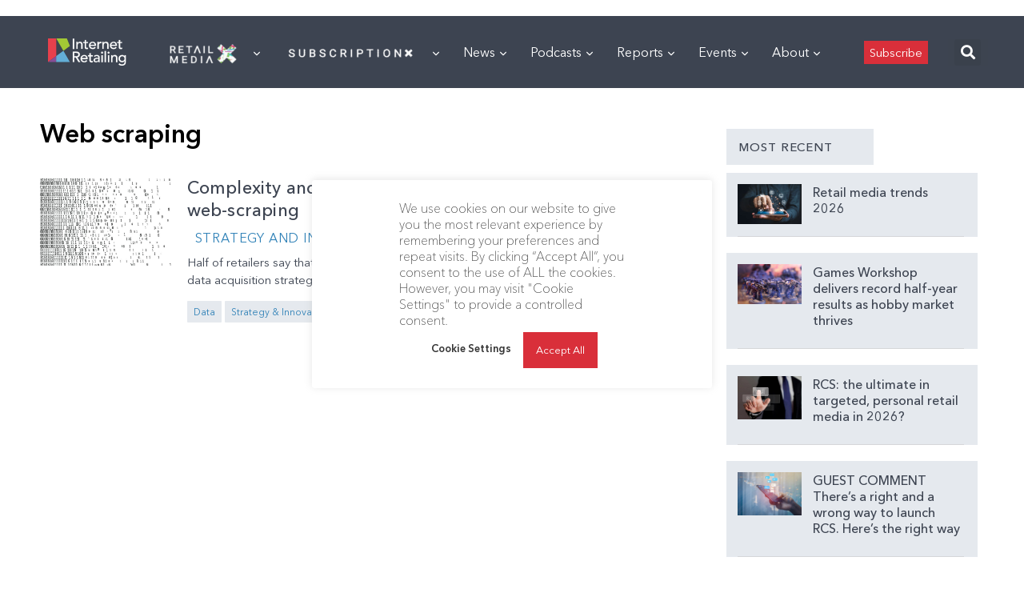

--- FILE ---
content_type: text/html; charset=UTF-8
request_url: https://internetretailing.net/?taxonomy=keywords&term=web-scraping
body_size: 66078
content:
<!doctype html>
<html lang="en">
<head>
	<meta charset="UTF-8">
	<meta name="viewport" content="width=device-width, user-scalable=no, initial-scale=1.0, maximum-scale=1.0, minimum-scale=1.0">
	<meta http-equiv="X-UA-Compatible" content="ie=edge">

    <link rel="preload" href="https://internetretailing.net/wp-content/themes/internet-retailing/static/fonts/AvenirNextCyr-Thin.woff" as="font" crossorigin>
    <link rel="preload" href="https://internetretailing.net/wp-content/themes/internet-retailing/static/fonts/AvenirNextCyr-Regular.woff" as="font" crossorigin>
    <link rel="preload" href="https://internetretailing.net/wp-content/themes/internet-retailing/static/fonts/AvenirNextCyr-Medium.woff" as="font" crossorigin>
    <link rel="preload" href="https://internetretailing.net/wp-content/themes/internet-retailing/static/fonts/AvenirNextCyr-Demi.woff" as="font" crossorigin>
    <link rel="preload" href="https://internetretailing.net/wp-content/themes/internet-retailing/static/fonts/AvenirNextCyr-Bold.woff" as="font" crossorigin>

    <style>
		@font-face {
			font-family: 'Avenir Next';
			font-style: normal;
			font-weight: 300;
			font-display: swap;
			src: url(https://internetretailing.net/wp-content/themes/internet-retailing/static/fonts/AvenirNextCyr-Thin.woff) format('woff');
			unicode-range: U+0000-00FF, U+0131, U+0152-0153, U+02BB-02BC, U+02C6, U+02DA, U+02DC, U+2000-206F, U+2074, U+20AC, U+2122, U+2191, U+2193, U+2212, U+2215, U+FEFF, U+FFFD;
		}
		@font-face {
			font-family: 'Avenir Next';
			font-style: normal;
			font-weight: 400;
			font-display: swap;
			src: url(https://internetretailing.net/wp-content/themes/internet-retailing/static/fonts/AvenirNextCyr-Regular.woff) format('woff');
			unicode-range: U+0000-00FF, U+0131, U+0152-0153, U+02BB-02BC, U+02C6, U+02DA, U+02DC, U+2000-206F, U+2074, U+20AC, U+2122, U+2191, U+2193, U+2212, U+2215, U+FEFF, U+FFFD;
		}
		@font-face {
			font-family: 'Avenir Next';
			font-style: normal;
			font-weight: 600;
			font-display: swap;
			src: url(https://internetretailing.net/wp-content/themes/internet-retailing/static/fonts/AvenirNextCyr-Medium.woff) format('woff');
			unicode-range: U+0000-00FF, U+0131, U+0152-0153, U+02BB-02BC, U+02C6, U+02DA, U+02DC, U+2000-206F, U+2074, U+20AC, U+2122, U+2191, U+2193, U+2212, U+2215, U+FEFF, U+FFFD;
		}
		@font-face {
			font-family: 'Avenir Next';
			font-style: normal;
			font-weight: 700;
			font-display: swap;
			src: url(https://internetretailing.net/wp-content/themes/internet-retailing/static/fonts/AvenirNextCyr-Demi.woff) format('woff');
			unicode-range: U+0000-00FF, U+0131, U+0152-0153, U+02BB-02BC, U+02C6, U+02DA, U+02DC, U+2000-206F, U+2074, U+20AC, U+2122, U+2191, U+2193, U+2212, U+2215, U+FEFF, U+FFFD;
		}
		@font-face {
			font-family: 'Avenir Next';
			font-style: normal;
			font-weight: 900;
			font-display: swap;
			src: url(https://internetretailing.net/wp-content/themes/internet-retailing/static/fonts/AvenirNextCyr-Bold.woff) format('woff');
			unicode-range: U+0000-00FF, U+0131, U+0152-0153, U+02BB-02BC, U+02C6, U+02DA, U+02DC, U+2000-206F, U+2074, U+20AC, U+2122, U+2191, U+2193, U+2212, U+2215, U+FEFF, U+FFFD;
		}
    </style>

	<meta name='robots' content='index, follow, max-image-preview:large, max-snippet:-1, max-video-preview:-1' />
	<style>img:is([sizes="auto" i], [sizes^="auto," i]) { contain-intrinsic-size: 3000px 1500px }</style>
	
	<!-- This site is optimized with the Yoast SEO plugin v21.6 - https://yoast.com/wordpress/plugins/seo/ -->
	<title>Web scraping Archives - InternetRetailing</title>
	<meta property="og:locale" content="en_GB" />
	<meta property="og:type" content="article" />
	<meta property="og:title" content="Web scraping Archives - InternetRetailing" />
	<meta property="og:url" content="https://internetretailing.net/?taxonomy=keywords&amp;term=web-scraping" />
	<meta property="og:site_name" content="InternetRetailing" />
	<meta name="twitter:card" content="summary_large_image" />
	<meta name="twitter:site" content="@etail" />
	<script type="application/ld+json" class="yoast-schema-graph">{"@context":"https://schema.org","@graph":[{"@type":"CollectionPage","@id":"https://internetretailing.net/?taxonomy=keywords&term=web-scraping","url":"https://internetretailing.net/?taxonomy=keywords&term=web-scraping","name":"Web scraping Archives - InternetRetailing","isPartOf":{"@id":"https://internetretailing.net/#website"},"primaryImageOfPage":{"@id":"https://internetretailing.net/?taxonomy=keywords&term=web-scraping#primaryimage"},"image":{"@id":"https://internetretailing.net/?taxonomy=keywords&term=web-scraping#primaryimage"},"thumbnailUrl":"https://internetretailing.net/wp-content/uploads/2022/01/Chaos_data_digital_AdobeStock_186680885_Thumb.jpg","breadcrumb":{"@id":"https://internetretailing.net/?taxonomy=keywords&term=web-scraping#breadcrumb"},"inLanguage":"en-GB"},{"@type":"ImageObject","inLanguage":"en-GB","@id":"https://internetretailing.net/?taxonomy=keywords&term=web-scraping#primaryimage","url":"https://internetretailing.net/wp-content/uploads/2022/01/Chaos_data_digital_AdobeStock_186680885_Thumb.jpg","contentUrl":"https://internetretailing.net/wp-content/uploads/2022/01/Chaos_data_digital_AdobeStock_186680885_Thumb.jpg","width":600,"height":400,"caption":"The cost of in-store theft is higher than of online fraud. Image: Adobe Stock"},{"@type":"BreadcrumbList","@id":"https://internetretailing.net/?taxonomy=keywords&term=web-scraping#breadcrumb","itemListElement":[{"@type":"ListItem","position":1,"name":"Home","item":"https://internetretailing.net/"},{"@type":"ListItem","position":2,"name":"Web scraping"}]},{"@type":"WebSite","@id":"https://internetretailing.net/#website","url":"https://internetretailing.net/","name":"InternetRetailing - research, analysis and insight on the top retailers, brands and D2C players","description":"portal and research source for European ecommerce and multichannel retail","publisher":{"@id":"https://internetretailing.net/#organization"},"potentialAction":[{"@type":"SearchAction","target":{"@type":"EntryPoint","urlTemplate":"https://internetretailing.net/?s={search_term_string}"},"query-input":"required name=search_term_string"}],"inLanguage":"en-GB"},{"@type":"Organization","@id":"https://internetretailing.net/#organization","name":"InternetRetailing","url":"https://internetretailing.net/","logo":{"@type":"ImageObject","inLanguage":"en-GB","@id":"https://internetretailing.net/#/schema/logo/image/","url":"https://internetretailing.net/wp-content/uploads/2022/02/17IRsubFooterIRLogo.png","contentUrl":"https://internetretailing.net/wp-content/uploads/2022/02/17IRsubFooterIRLogo.png","width":129,"height":55,"caption":"InternetRetailing"},"image":{"@id":"https://internetretailing.net/#/schema/logo/image/"},"sameAs":["https://www.facebook.com/InternetRetailing-6733489270/","https://twitter.com/etail","https://www.linkedin.com/company/internet-retailing/mycompany/"]}]}</script>
	<!-- / Yoast SEO plugin. -->


<link rel='dns-prefetch' href='//js.surecart.com' />
<link rel="alternate" type="application/rss+xml" title="InternetRetailing &raquo; Web scraping Keyword Feed" href="https://internetretailing.net/?taxonomy=keywords&#038;term=web-scraping/feed/" />
<link rel='stylesheet' id='dce-dynamic-visibility-style-css' href='https://internetretailing.net/wp-content/plugins/dynamic-visibility-for-elementor/assets/css/dynamic-visibility.css?ver=5.0.16' type='text/css' media='all' />
<link rel='stylesheet' id='wp-block-library-css' href='https://internetretailing.net/wp-includes/css/dist/block-library/style.min.css?ver=6.7.4' type='text/css' media='all' />
<link rel='stylesheet' id='surecart-themes-default-css' href='https://internetretailing.net/wp-content/plugins/surecart/dist/components/surecart/surecart.css?ver=1744215834' type='text/css' media='all' />
<style id='surecart-themes-default-inline-css' type='text/css'>
@-webkit-keyframes sheen{0%{background-position:200% 0}to{background-position:-200% 0}}@keyframes sheen{0%{background-position:200% 0}to{background-position:-200% 0}}sc-form{display:block}sc-form>:not(:last-child){margin-bottom:var(--sc-form-row-spacing,.75em)}sc-form>:not(:last-child).wp-block-spacer{margin-bottom:0}sc-customer-email:not(.hydrated),sc-customer-email:not(:defined),sc-customer-name:not(.hydrated),sc-customer-name:not(:defined),sc-input:not(.hydrated),sc-input:not(:defined){-webkit-animation:sheen 3s ease-in-out infinite;animation:sheen 3s ease-in-out infinite;background:-webkit-gradient(linear,right top,left top,from(rgba(75,85,99,.2)),color-stop(rgba(75,85,99,.1)),color-stop(rgba(75,85,99,.1)),to(rgba(75,85,99,.2)));background:-o-linear-gradient(right,rgba(75,85,99,.2),rgba(75,85,99,.1),rgba(75,85,99,.1),rgba(75,85,99,.2));background:linear-gradient(270deg,rgba(75,85,99,.2),rgba(75,85,99,.1),rgba(75,85,99,.1),rgba(75,85,99,.2));background-size:400% 100%;border-radius:var(--sc-input-border-radius-medium);display:block;height:var(--sc-input-height-medium)}sc-button:not(.hydrated),sc-button:not(:defined),sc-order-submit:not(.hydrated),sc-order-submit:not(:defined){-webkit-animation:sheen 3s ease-in-out infinite;animation:sheen 3s ease-in-out infinite;background:-webkit-gradient(linear,right top,left top,from(rgba(75,85,99,.2)),color-stop(rgba(75,85,99,.1)),color-stop(rgba(75,85,99,.1)),to(rgba(75,85,99,.2)));background:-o-linear-gradient(right,rgba(75,85,99,.2),rgba(75,85,99,.1),rgba(75,85,99,.1),rgba(75,85,99,.2));background:linear-gradient(270deg,rgba(75,85,99,.2),rgba(75,85,99,.1),rgba(75,85,99,.1),rgba(75,85,99,.2));background-size:400% 100%;border-radius:var(--sc-input-border-radius-medium);color:transparent;display:block;height:var(--sc-input-height-large);text-align:center;width:auto}sc-order-summary:not(.hydrated),sc-order-summary:not(:defined){-webkit-animation:sheen 3s ease-in-out infinite;animation:sheen 3s ease-in-out infinite;background:-webkit-gradient(linear,right top,left top,from(rgba(75,85,99,.2)),color-stop(rgba(75,85,99,.1)),color-stop(rgba(75,85,99,.1)),to(rgba(75,85,99,.2)));background:-o-linear-gradient(right,rgba(75,85,99,.2),rgba(75,85,99,.1),rgba(75,85,99,.1),rgba(75,85,99,.2));background:linear-gradient(270deg,rgba(75,85,99,.2),rgba(75,85,99,.1),rgba(75,85,99,.1),rgba(75,85,99,.2));background-size:400% 100%;border-radius:var(--sc-input-border-radius-medium);color:transparent;display:block;height:var(--sc-input-height-large);text-align:center;width:auto}sc-tab-group:not(.hydrated),sc-tab-group:not(:defined),sc-tab:not(.hydrated),sc-tab:not(:defined){visibility:hidden}sc-column:not(.hydrated),sc-column:not(:defined){opacity:0;visibility:hidden}sc-columns{-webkit-box-align:initial!important;-ms-flex-align:initial!important;align-items:normal!important;-webkit-box-sizing:border-box;box-sizing:border-box;display:-webkit-box;display:-ms-flexbox;display:flex;-ms-flex-wrap:wrap!important;flex-wrap:wrap!important;gap:var(--sc-column-spacing,var(--sc-spacing-xxxx-large));margin-left:auto;margin-right:auto;width:100%}@media(min-width:782px){sc-columns{-ms-flex-wrap:nowrap!important;flex-wrap:nowrap!important}}sc-columns.are-vertically-aligned-top{-webkit-box-align:start;-ms-flex-align:start;align-items:flex-start}sc-columns.are-vertically-aligned-center{-webkit-box-align:center;-ms-flex-align:center;align-items:center}sc-columns.are-vertically-aligned-bottom{-webkit-box-align:end;-ms-flex-align:end;align-items:flex-end}@media(max-width:781px){sc-columns:not(.is-not-stacked-on-mobile).is-full-height>sc-column{padding:30px!important}sc-columns:not(.is-not-stacked-on-mobile)>sc-column{-ms-flex-preferred-size:100%!important;flex-basis:100%!important}}@media(min-width:782px){sc-columns:not(.is-not-stacked-on-mobile)>sc-column{-ms-flex-preferred-size:0;-webkit-box-flex:1;-ms-flex-positive:1;flex-basis:0;flex-grow:1}sc-columns:not(.is-not-stacked-on-mobile)>sc-column[style*=flex-basis]{-webkit-box-flex:0;-ms-flex-positive:0;flex-grow:0}}sc-columns.is-not-stacked-on-mobile{-ms-flex-wrap:nowrap!important;flex-wrap:nowrap!important}sc-columns.is-not-stacked-on-mobile>sc-column{-ms-flex-preferred-size:0;-webkit-box-flex:1;-ms-flex-positive:1;flex-basis:0;flex-grow:1}sc-columns.is-not-stacked-on-mobile>sc-column[style*=flex-basis]{-webkit-box-flex:0;-ms-flex-positive:0;flex-grow:0}sc-column{-webkit-box-flex:1;-ms-flex-positive:1;display:block;flex-grow:1;min-width:0;overflow-wrap:break-word;word-break:break-word}sc-column.is-vertically-aligned-top{-ms-flex-item-align:start;align-self:flex-start}sc-column.is-vertically-aligned-center{-ms-flex-item-align:center;-ms-grid-row-align:center;align-self:center}sc-column.is-vertically-aligned-bottom{-ms-flex-item-align:end;align-self:flex-end}sc-column.is-vertically-aligned-bottom,sc-column.is-vertically-aligned-center,sc-column.is-vertically-aligned-top{width:100%}@media(min-width:782px){sc-column.is-sticky{-ms-flex-item-align:start;align-self:flex-start;position:sticky!important;top:0}}sc-column>:not(.wp-block-spacer):not(:last-child):not(.is-empty):not(style){margin-bottom:var(--sc-form-row-spacing,.75em)}sc-column>:not(.wp-block-spacer):not(:last-child):not(.is-empty):not(style):not(.is-layout-flex){display:block}.hydrated{visibility:inherit}
:root {--sc-color-primary-500: #0cad99;--sc-focus-ring-color-primary: #0cad99;--sc-input-border-color-focus: #0cad99;--sc-color-gray-900: #000;--sc-color-primary-text: #ffffff;}
@-webkit-keyframes sheen{0%{background-position:200% 0}to{background-position:-200% 0}}@keyframes sheen{0%{background-position:200% 0}to{background-position:-200% 0}}sc-form{display:block}sc-form>:not(:last-child){margin-bottom:var(--sc-form-row-spacing,.75em)}sc-form>:not(:last-child).wp-block-spacer{margin-bottom:0}sc-customer-email:not(.hydrated),sc-customer-email:not(:defined),sc-customer-name:not(.hydrated),sc-customer-name:not(:defined),sc-input:not(.hydrated),sc-input:not(:defined){-webkit-animation:sheen 3s ease-in-out infinite;animation:sheen 3s ease-in-out infinite;background:-webkit-gradient(linear,right top,left top,from(rgba(75,85,99,.2)),color-stop(rgba(75,85,99,.1)),color-stop(rgba(75,85,99,.1)),to(rgba(75,85,99,.2)));background:-o-linear-gradient(right,rgba(75,85,99,.2),rgba(75,85,99,.1),rgba(75,85,99,.1),rgba(75,85,99,.2));background:linear-gradient(270deg,rgba(75,85,99,.2),rgba(75,85,99,.1),rgba(75,85,99,.1),rgba(75,85,99,.2));background-size:400% 100%;border-radius:var(--sc-input-border-radius-medium);display:block;height:var(--sc-input-height-medium)}sc-button:not(.hydrated),sc-button:not(:defined),sc-order-submit:not(.hydrated),sc-order-submit:not(:defined){-webkit-animation:sheen 3s ease-in-out infinite;animation:sheen 3s ease-in-out infinite;background:-webkit-gradient(linear,right top,left top,from(rgba(75,85,99,.2)),color-stop(rgba(75,85,99,.1)),color-stop(rgba(75,85,99,.1)),to(rgba(75,85,99,.2)));background:-o-linear-gradient(right,rgba(75,85,99,.2),rgba(75,85,99,.1),rgba(75,85,99,.1),rgba(75,85,99,.2));background:linear-gradient(270deg,rgba(75,85,99,.2),rgba(75,85,99,.1),rgba(75,85,99,.1),rgba(75,85,99,.2));background-size:400% 100%;border-radius:var(--sc-input-border-radius-medium);color:transparent;display:block;height:var(--sc-input-height-large);text-align:center;width:auto}sc-order-summary:not(.hydrated),sc-order-summary:not(:defined){-webkit-animation:sheen 3s ease-in-out infinite;animation:sheen 3s ease-in-out infinite;background:-webkit-gradient(linear,right top,left top,from(rgba(75,85,99,.2)),color-stop(rgba(75,85,99,.1)),color-stop(rgba(75,85,99,.1)),to(rgba(75,85,99,.2)));background:-o-linear-gradient(right,rgba(75,85,99,.2),rgba(75,85,99,.1),rgba(75,85,99,.1),rgba(75,85,99,.2));background:linear-gradient(270deg,rgba(75,85,99,.2),rgba(75,85,99,.1),rgba(75,85,99,.1),rgba(75,85,99,.2));background-size:400% 100%;border-radius:var(--sc-input-border-radius-medium);color:transparent;display:block;height:var(--sc-input-height-large);text-align:center;width:auto}sc-tab-group:not(.hydrated),sc-tab-group:not(:defined),sc-tab:not(.hydrated),sc-tab:not(:defined){visibility:hidden}sc-column:not(.hydrated),sc-column:not(:defined){opacity:0;visibility:hidden}sc-columns{-webkit-box-align:initial!important;-ms-flex-align:initial!important;align-items:normal!important;-webkit-box-sizing:border-box;box-sizing:border-box;display:-webkit-box;display:-ms-flexbox;display:flex;-ms-flex-wrap:wrap!important;flex-wrap:wrap!important;gap:var(--sc-column-spacing,var(--sc-spacing-xxxx-large));margin-left:auto;margin-right:auto;width:100%}@media(min-width:782px){sc-columns{-ms-flex-wrap:nowrap!important;flex-wrap:nowrap!important}}sc-columns.are-vertically-aligned-top{-webkit-box-align:start;-ms-flex-align:start;align-items:flex-start}sc-columns.are-vertically-aligned-center{-webkit-box-align:center;-ms-flex-align:center;align-items:center}sc-columns.are-vertically-aligned-bottom{-webkit-box-align:end;-ms-flex-align:end;align-items:flex-end}@media(max-width:781px){sc-columns:not(.is-not-stacked-on-mobile).is-full-height>sc-column{padding:30px!important}sc-columns:not(.is-not-stacked-on-mobile)>sc-column{-ms-flex-preferred-size:100%!important;flex-basis:100%!important}}@media(min-width:782px){sc-columns:not(.is-not-stacked-on-mobile)>sc-column{-ms-flex-preferred-size:0;-webkit-box-flex:1;-ms-flex-positive:1;flex-basis:0;flex-grow:1}sc-columns:not(.is-not-stacked-on-mobile)>sc-column[style*=flex-basis]{-webkit-box-flex:0;-ms-flex-positive:0;flex-grow:0}}sc-columns.is-not-stacked-on-mobile{-ms-flex-wrap:nowrap!important;flex-wrap:nowrap!important}sc-columns.is-not-stacked-on-mobile>sc-column{-ms-flex-preferred-size:0;-webkit-box-flex:1;-ms-flex-positive:1;flex-basis:0;flex-grow:1}sc-columns.is-not-stacked-on-mobile>sc-column[style*=flex-basis]{-webkit-box-flex:0;-ms-flex-positive:0;flex-grow:0}sc-column{-webkit-box-flex:1;-ms-flex-positive:1;display:block;flex-grow:1;min-width:0;overflow-wrap:break-word;word-break:break-word}sc-column.is-vertically-aligned-top{-ms-flex-item-align:start;align-self:flex-start}sc-column.is-vertically-aligned-center{-ms-flex-item-align:center;-ms-grid-row-align:center;align-self:center}sc-column.is-vertically-aligned-bottom{-ms-flex-item-align:end;align-self:flex-end}sc-column.is-vertically-aligned-bottom,sc-column.is-vertically-aligned-center,sc-column.is-vertically-aligned-top{width:100%}@media(min-width:782px){sc-column.is-sticky{-ms-flex-item-align:start;align-self:flex-start;position:sticky!important;top:0}}sc-column>:not(.wp-block-spacer):not(:last-child):not(.is-empty):not(style){margin-bottom:var(--sc-form-row-spacing,.75em)}sc-column>:not(.wp-block-spacer):not(:last-child):not(.is-empty):not(style):not(.is-layout-flex){display:block}.hydrated{visibility:inherit}
:root {--sc-color-primary-500: #0cad99;--sc-focus-ring-color-primary: #0cad99;--sc-input-border-color-focus: #0cad99;--sc-color-gray-900: #000;--sc-color-primary-text: #ffffff;}
</style>
<style id='surecart-collapsible-row-style-inline-css' type='text/css'>
sc-toggle.sc-collapsible-row {
  --sc-toggle-header-padding: var(--sc-toggle-padding) 0;
  --sc-toggle-content-padding: 0;
  --sc-toggle-background-color: transparent;
  width: 100%;
  border-top: solid var(--sc-input-border-width) var(--sc-input-border-color);
}
.wp-block-surecart-collapsible-row {
  margin-bottom: 0 !important;
}
sc-toggle.sc-collapsible-row::part(body) {
  border-top: 0;
}

</style>
<style id='surecart-columns-style-inline-css' type='text/css'>
.wp-block-surecart-columns {
	width: 100%;
	display: flex;
	box-sizing: border-box;
	gap: var(--sc-column-spacing, var(--sc-spacing-xxxx-large));
	margin-left: auto;
	margin-right: auto;
	flex-wrap: wrap !important;
	align-items: initial !important;
}
.wp-block-surecart-columns.are-vertically-aligned-top {
	align-items: flex-start;
}
.wp-block-surecart-columns.are-vertically-aligned-center {
	align-items: center;
}
.wp-block-surecart-columns.are-vertically-aligned-bottom {
	align-items: flex-end;
}
.wp-block-surecart-columns:not(.is-not-stacked-on-mobile)
	> .wp-block-surecart-column {
	max-width: none;
}
@media (max-width: 781px) {
	.wp-block-surecart-columns:not(.is-not-stacked-on-mobile)
		> .wp-block-surecart-column {
		flex-basis: 100% !important;
	}
	.wp-block-surecart-columns.is-reversed-on-mobile {
		flex-direction: column-reverse;
	}
	.wp-block-surecart-columns:not(.is-not-stacked-on-mobile).is-full-height
		> .wp-block-surecart-column {
		padding: 30px !important;
	}
}
@media (min-width: 782px) {
	.wp-block-surecart-columns {
		flex-wrap: nowrap !important;
	}
	.wp-block-surecart-columns.is-full-height {
		min-height: 100vh !important;
	}
	.wp-block-surecart-columns:not(.is-not-stacked-on-mobile)
		> .wp-block-surecart-column {
		flex-basis: 0;
		flex-grow: 1;
	}
	.wp-block-surecart-columns:not(.is-not-stacked-on-mobile)
		> .wp-block-surecart-column[style*='flex-basis'] {
		flex-grow: 0;
	}
	.wp-block-surecart-column.is-sticky {
		position: sticky !important;
		align-self: flex-start;
		top: 0;
	}
	.wp-block-surecart-column.is-layout-constrained
		> :where(:not(.alignleft):not(.alignright):not(.alignfull)) {
		max-width: var(--sc-column-content-width) !important;
	}
	.wp-block-surecart-column.is-layout-constrained.is-horizontally-aligned-right
		> :where(:not(.alignleft):not(.alignright):not(.alignfull)) {
		margin-left: auto !important;
		margin-right: 0 !important;
	}
	.wp-block-surecart-column.is-layout-constrained.is-horizontally-aligned-left
		> :where(:not(.alignleft):not(.alignright):not(.alignfull)) {
		margin-right: auto !important;
		margin-left: 0 !important;
	}
}
.wp-block-surecart-columns.is-not-stacked-on-mobile {
	flex-wrap: nowrap !important;
}
.wp-block-surecart-columns.is-not-stacked-on-mobile
	> .wp-block-surecart-column {
	flex-basis: 0;
	flex-grow: 1;
}
.wp-block-surecart-columns.is-not-stacked-on-mobile
	> .wp-block-surecart-column[style*='flex-basis'] {
	flex-grow: 0;
}
:where(.wp-block-surecart-columns.has-background) {
	padding: 0 !important;
}
.wp-block-surecart-column {
	flex-grow: 1;
	min-width: 0;
	overflow-wrap: break-word;
	word-break: break-word;
}
.wp-block-surecart-column.is-vertically-aligned-top {
	align-self: flex-start;
}
.wp-block-surecart-column.is-vertically-aligned-center {
	align-self: center;
}
.wp-block-surecart-column.is-vertically-aligned-bottom {
	align-self: flex-end;
}
.wp-block-surecart-column.is-vertically-aligned-bottom,
.wp-block-surecart-column.is-vertically-aligned-center,
.wp-block-surecart-column.is-vertically-aligned-top {
	width: 100%;
}
.wp-block-surecart-column
	> :not(.wp-block-spacer):not(:last-child):not(.is-empty):not(style) {
	margin-bottom: var(--sc-form-row-spacing, 0.75em);
}

</style>
<style id='surecart-product-donation-style-inline-css' type='text/css'>
.wp-block-surecart-product-donation > *:not(:last-child) {
  margin-bottom: var(--sc-form-row-spacing, 0.75em);
}

</style>
<style id='surecart-product-donation-amounts-style-inline-css' type='text/css'>
sc-product-donation-custom-amount {
  --sc-choice-padding-top: 0.5em;
  --sc-choice-padding-bottom: 0.5em;
  --sc-choice-padding-left: 0.5em;
  --sc-choice-padding-right: 0.5em;
}

</style>
<style id='surecart-product-donation-amount-style-inline-css' type='text/css'>
sc-product-donation-choices sc-choice-container::part(base) {
	display: flex;
	align-items: center;
	justify-content: center;
}
sc-product-donation-choices sc-choice-container::part(content) {
	width: 100%;
	text-align: center;
}
.wp-block-surecart-product-donation-amount,
.wp-block-surecart-product-donation-amount > sc-choice-container {
	width: 100%;
	display: flex;
}
sc-product-donation-choices .block-list-appender.wp-block {
	width: 100%;
	display: flex;
	position: relative;
}
sc-product-donation-choices .block-list-appender.wp-block > .block-editor-inserter {
	width: 100%;
}

sc-product-donation-custom-amount sc-choice-container sc-form sc-price-input sc-button {
	margin: 5px;
}

sc-product-donation-custom-amount sc-choice-container sc-form sc-price-input::part(base) {
	height: auto;
}

sc-product-donation-custom-amount sc-choice-container sc-form sc-price-input:part(suffix) {
	--sc-input-spacing-medium: 5px;
}
sc-product-donation-amount-choice {
	width: 100%;
	text-align: center;
}

/** Prevent flash of unstyled content */
sc-product-donation-amount-choice {
  visibility: hidden;
}

</style>
<style id='surecart-product-price-style-inline-css' type='text/css'>
sc-product-price:not(.hydrated) {
	display: block;
	contain: strict;
	content-visibility: hidden;
	contain-intrinsic-height: 45px;
  background: linear-gradient(
		270deg,
		rgba(75, 85, 99, 0.2),
		rgba(75, 85, 99, 0.1),
		rgba(75, 85, 99, 0.1),
		rgba(75, 85, 99, 0.2)
	);
	background-size: 400% 100%;
	background-size: 400% 100%;
	animation: sheen 3s ease-in-out infinite;
}

</style>
<style id='surecart-product-price-choices-style-inline-css' type='text/css'>
sc-product-price-choices:not(.hydrated) {
	/** This is where the intrinsic sizing is set. Once hydrated, the component authors CSS can take over.  **/
	display: block;
	contain: strict;
	content-visibility: hidden;
	contain-intrinsic-height: 100px;
  background: linear-gradient(
		270deg,
		rgba(75, 85, 99, 0.2),
		rgba(75, 85, 99, 0.1),
		rgba(75, 85, 99, 0.1),
		rgba(75, 85, 99, 0.2)
	);
	background-size: 400% 100%;
	background-size: 400% 100%;
	animation: sheen 3s ease-in-out infinite;
}

</style>
<style id='surecart-product-media-style-inline-css' type='text/css'>
.wp-block-surecart-product-media img {
	height: auto;
	max-width: 100%;
}

</style>
<style id='surecart-product-quantity-style-inline-css' type='text/css'>
sc-product-quantity:not(.hydrated) {
	display: block;
	contain: strict;
	content-visibility: hidden;
	contain-intrinsic-height: 65px;
  background: linear-gradient(
		270deg,
		rgba(75, 85, 99, 0.2),
		rgba(75, 85, 99, 0.1),
		rgba(75, 85, 99, 0.1),
		rgba(75, 85, 99, 0.2)
	);
	background-size: 400% 100%;
	background-size: 400% 100%;
	animation: sheen 3s ease-in-out infinite;
}

</style>
<link rel='stylesheet' id='surecart-product-buy-button-style-css' href='https://internetretailing.net/wp-content/plugins/surecart/packages/blocks/Blocks/Product/BuyButton/style.css?ver=6.7.4' type='text/css' media='all' />
<style id='surecart-product-buy-buttons-style-inline-css' type='text/css'>

.wp-block-buttons.is-vertical {
	 flex-direction: column;
}
 .wp-block-buttons.is-vertical > .wp-block-button:last-child {
	 margin-bottom: 0;
}
 .wp-block-buttons > .wp-block-button {
	 display: inline-block;
	 margin: 0;
}
 .wp-block-buttons.is-content-justification-left {
	 justify-content: flex-start;
}
 .wp-block-buttons.is-content-justification-left.is-vertical {
	 align-items: flex-start;
}
 .wp-block-buttons.is-content-justification-center {
	 justify-content: center;
}
 .wp-block-buttons.is-content-justification-center.is-vertical {
	 align-items: center;
}
 .wp-block-buttons.is-content-justification-right {
	 justify-content: flex-end;
}
 .wp-block-buttons.is-content-justification-right.is-vertical {
	 align-items: flex-end;
}
 .wp-block-buttons.is-content-justification-space-between {
	 justify-content: space-between;
}
 .wp-block-buttons.aligncenter {
	 text-align: center;
}
 .wp-block-buttons self:not(.is-content-justification-space-between, .is-content-justification-right, .is-content-justification-left, .is-content-justification-center).wp-block-button.aligncenter {
	/* stylelint-enable indentation */
	 margin-left: auto;
	 margin-right: auto;
	 width: 100%;
}
 .wp-block-buttons[style*='text-decoration'] .wp-block-button, .wp-block-buttons[style*='text-decoration'] .wp-block-button__link {
	 text-decoration: inherit;
}
 .wp-block-buttons.has-custom-font-size .wp-block-button__link {
	 font-size: inherit;
}
 .wp-block-button.aligncenter {
	 text-align: center;
}

</style>
<style id='surecart-product-collection-badges-style-inline-css' type='text/css'>
.wp-block-surecart-product-collection-badges.is-layout-flex {
	gap: 3px;
}

.sc-product-collection-badge {
	display: inline-flex;
	align-items: center;
	border: none;
	line-height: 1;
	white-space: nowrap;
	user-select: none;
	cursor: pointer;
	font-weight: var(--sc-font-weight-bold);
	font-size: var(--sc-font-size-small);
	font-style: normal;
	border-radius: var(--sc-input-border-radius-medium);
	padding: var(--sc-spacing-x-small);
	line-height: 0.8;
	background-color: var(
		--sc-tag-default-background-color,
		var(--sc-color-gray-100)
	);
	color: var(--sc-tag-default-color, var(--sc-color-gray-700));
	border-style: solid;
	border-color: transparent;
	text-decoration: none;
}

.sc-product-collection-badge:hover,
.sc-product-collection-badge:active,
.sc-product-collection-badge:visited {
	color: var(--sc-tag-default-color, var(--sc-color-gray-700));
	text-decoration: none;
}

</style>
<style id='surecart-product-collection-image-style-inline-css' type='text/css'>
.wp-block-surecart-product-collection-image,
.wp-block-surecart-product-collection-image img {
	height: auto;
	max-width: 100%;
}

</style>
<style id='surecart-upsell-countdown-timer-style-inline-css' type='text/css'>
.sc-countdown-timer {
	display: flex;
	justify-content: center;
}
.sc-countdown-timer.aligncenter {
	text-align: center;
}
.sc-countdown-timer.alignright {
	/*rtl:ignore*/
	text-align: right;
}
:where(.sc-countdown-timer) {
	box-shadow: none;
	text-decoration: none;
	border-radius: 9999px;
	padding: calc(0.667em + 2px) calc(1.333em + 2px);
}
.sc-countdown-timer.has-custom-width {
	max-width: none;
	width: 100%;
}
.sc-countdown-timer__width-100 .sc-upsell-countdown-timer {
	width: 100%;
	flex-basis: 100%;
}
.sc-countdown-timer__width-25 .sc-upsell-countdown-timer{
	width: 25% !important;
}
.sc-countdown-timer__width-50 .sc-upsell-countdown-timer{
	width: 50% !important;
}
.sc-countdown-timer__width-75 .sc-upsell-countdown-timer{
	width: 75% !important;
}
.sc-countdown-timer.is-style-squared {
	border-radius: 0;
}
.sc-countdown-timer.no-border-radius {
	border-radius: 0 !important;
}
.sc-countdown-timer.is-style-outline > .sc-countdown-timer,
.sc-countdown-timer.is-style-outline {
	border: 2px solid currentColor;
	padding: 0.667em 1.333em;
}
.sc-countdown-timer.is-style-outline > .sc-countdown-timer:not(.has-text-color),
.sc-countdown-timer.is-style-outline:not(.has-text-color) {
	color: currentColor;
}
.sc-countdown-timer.is-style-outline > .sc-countdown-timer:not(.has-background),
.sc-countdown-timer.is-style-outline:not(.has-background) {
	background-color: transparent;
	background-image: none;
}
.sc-countdown-timer:where(.has-border-color) {
	border-width: initial;
}
.sc-countdown-timer:where([style*='border-top-color']) {
	border-top-width: initial;
}
.sc-countdown-timer:where([style*='border-right-color']) {
	border-right-width: initial;
}
.sc-countdown-timer:where([style*='border-bottom-color']) {
	border-bottom-width: initial;
}
.sc-countdown-timer:where([style*='border-left-color']) {
	border-left-width: initial;
}
.sc-countdown-timer:where([style*='border-style']) {
	border-width: initial;
}
.sc-countdown-timer:where([style*='border-top-style']) {
	border-top-width: initial;
}
.sc-countdown-timer:where([style*='border-right-style']) {
	border-right-width: initial;
}
.sc-countdown-timer:where([style*='border-bottom-style']) {
	border-bottom-width: initial;
}
.sc-countdown-timer:where([style*='border-left-style']) {
	border-left-width: initial;
}

</style>
<style id='surecart-upsell-submit-style-inline-css' type='text/css'>
.sc-block-button__link {
  cursor: pointer;
  display: inline-block;
  text-align: center;
  word-break: break-word;
  box-sizing: border-box !important;
  width: 100%;
}
.sc-block-button__link.aligncenter {
  text-align: center;
}
.sc-block-button__link.alignright {
 /*rtl:ignore*/
  text-align: right;
}
:where(.sc-block-button__link) {
  box-shadow: none;
  text-decoration: none;
  border-radius: 9999px;
  padding: calc(0.667em + 2px) calc(1.333em + 2px);
}
.sc-block-button[style*="text-decoration"] .sc-block-button__link {
  text-decoration: inherit;
}
.sc-block-buttons > .sc-block-button.has-custom-width {
  max-width: none;
}
.sc-block-button.has-custom-width .sc-block-button__link {
  width: 100%;
}
.sc-block-buttons > .sc-block-button.has-custom-font-size .sc-block-button__link {
  font-size: inherit;
}

.sc-block-buttons > .sc-block-button.has-custom-width {
  width: 100%;
}

.sc-block-button {
  display: inline-block
}

.sc-block-buttons > .sc-block-button.sc-block-button__width-25,
.sc-block-button.sc-block-button__width-25 {
  width: calc(25% - (var(--wp--style--block-gap, 0.5em) * 0.75));
}

.sc-block-buttons > .sc-block-button.sc-block-button__width-50,
.sc-block-button.sc-block-button__width-50 {
  width: calc(50% - (var(--wp--style--block-gap, 0.5em) * 0.5));
}

.sc-block-buttons > .sc-block-button.sc-block-button__width-75,
.sc-block-button.sc-block-button__width-75 {
  width: calc(75% - (var(--wp--style--block-gap, 0.5em) * 0.25));
}

.sc-block-buttons > .sc-block-button.sc-block-button__width-100,
.sc-block-button.sc-block-button__width-100 {
  width: 100%;
  flex-basis: 100%;
}
.sc-block-buttons.is-vertical > .sc-block-button.sc-block-button__width-25 {
  width: 25%;
}
.sc-block-buttons.is-vertical > .sc-block-button.sc-block-button__width-50 {
  width: 50%;
}
.sc-block-buttons.is-vertical > .sc-block-button.sc-block-button__width-75 {
  width: 75%;
}
.sc-block-button.is-style-squared, .sc-block-button__link.sc-block-button.is-style-squared {
  border-radius: 0;
}
.sc-block-button.no-border-radius, .sc-block-button__link.no-border-radius {
  border-radius: 0 !important;
}
.sc-block-button.is-style-outline > .sc-block-button__link, .sc-block-button .sc-block-button__link.is-style-outline {
  border: 2px solid currentColor;
  padding: 0.667em 1.333em;
}
.sc-block-button.is-style-outline > .sc-block-button__link:not(.has-text-color), .sc-block-button .sc-block-button__link.is-style-outline:not(.has-text-color) {
  color: currentColor;
}
.sc-block-button.is-style-outline > .sc-block-button__link:not(.has-background), .sc-block-button .sc-block-button__link.is-style-outline:not(.has-background) {
  background-color: transparent;
  background-image: none;
}
.sc-block-button .sc-block-button__link:where(.has-border-color) {
  border-width: initial;
}
.sc-block-button .sc-block-button__link:where([style*="border-top-color"]) {
  border-top-width: initial;
}
.sc-block-button .sc-block-button__link:where([style*="border-right-color"]) {
  border-right-width: initial;
}
.sc-block-button .sc-block-button__link:where([style*="border-bottom-color"]) {
  border-bottom-width: initial;
}
.sc-block-button .sc-block-button__link:where([style*="border-left-color"]) {
  border-left-width: initial;
}
.sc-block-button .sc-block-button__link:where([style*="border-style"]) {
  border-width: initial;
}
.sc-block-button .sc-block-button__link:where([style*="border-top-style"]) {
  border-top-width: initial;
}
.sc-block-button .sc-block-button__link:where([style*="border-right-style"]) {
  border-right-width: initial;
}
.sc-block-button .sc-block-button__link:where([style*="border-bottom-style"]) {
  border-bottom-width: initial;
}
.sc-block-button .sc-block-button__link:where([style*="border-left-style"]) {
  border-left-width: initial;
}

</style>
<style id='surecart-upsell-no-thanks-style-inline-css' type='text/css'>
.sc-block-button__link {
	cursor: pointer;
	display: inline-block;
	text-align: center;
	word-break: break-word;
	box-sizing: border-box !important;
	width: 100%;
}
.sc-block-button__link.aligncenter {
	text-align: center;
}
.sc-block-button__link.alignright {
	/*rtl:ignore*/
	text-align: right;
}
:where(.sc-block-button__link) {
	box-shadow: none;
	text-decoration: none;
	border-radius: 9999px;
	padding: calc(0.667em + 2px) calc(1.333em + 2px);
}
.sc-block-button[style*='text-decoration'] .sc-block-button__link {
	text-decoration: inherit;
}
.sc-block-button.has-custom-width .sc-block-button__link {
	width: 100%;
}
.sc-block-buttons
	> .sc-block-button.has-custom-font-size
	.sc-block-button__link {
	font-size: inherit;
}
.sc-block-buttons > .sc-block-button.has-custom-width {
	width: 100%;
}
.sc-block-button {
	display: inline-block;
}
.sc-block-buttons > .sc-block-button.sc-block-button__width-25,
.sc-block-button.sc-block-button__width-25 {
	width: calc(25% - (var(--wp--style--block-gap, 0.5em) * 0.75));
}
.sc-block-buttons > .sc-block-button.sc-block-button__width-50,
.sc-block-button.sc-block-button__width-50 {
	width: calc(50% - (var(--wp--style--block-gap, 0.5em) * 0.5));
}
.sc-block-buttons > .sc-block-button.sc-block-button__width-75,
.sc-block-button.sc-block-button__width-75 {
	width: calc(75% - (var(--wp--style--block-gap, 0.5em) * 0.25));
}
.sc-block-buttons > .sc-block-button.sc-block-button__width-100,
.sc-block-button.sc-block-button__width-100 {
	width: 100%;
	flex-basis: 100%;
}
.sc-block-buttons.is-vertical > .sc-block-button.sc-block-button__width-25 {
	width: 25%;
}
.sc-block-buttons.is-vertical > .sc-block-button.sc-block-button__width-50 {
	width: 50%;
}
.sc-block-buttons.is-vertical > .sc-block-button.sc-block-button__width-75 {
	width: 75%;
}
.sc-block-button.is-style-squared,
.sc-block-button__link.sc-block-button.is-style-squared {
	border-radius: 0;
}
.sc-block-button.no-border-radius,
.sc-block-button__link.no-border-radius {
	border-radius: 0 !important;
}
.sc-block-button .sc-block-button__link:where(.has-border-color) {
	border-width: initial;
}
.sc-block-button .sc-block-button__link:where([style*='border-top-color']) {
	border-top-width: initial;
}
.sc-block-button .sc-block-button__link:where([style*='border-right-color']) {
	border-right-width: initial;
}
.sc-block-button .sc-block-button__link:where([style*='border-bottom-color']) {
	border-bottom-width: initial;
}
.sc-block-button .sc-block-button__link:where([style*='border-left-color']) {
	border-left-width: initial;
}
.sc-block-button .sc-block-button__link:where([style*='border-style']) {
	border-width: initial;
}
.sc-block-button .sc-block-button__link:where([style*='border-top-style']) {
	border-top-width: initial;
}
.sc-block-button .sc-block-button__link:where([style*='border-right-style']) {
	border-right-width: initial;
}
.sc-block-button .sc-block-button__link:where([style*='border-bottom-style']) {
	border-bottom-width: initial;
}
.sc-block-button .sc-block-button__link:where([style*='border-left-style']) {
	border-left-width: initial;
}
.wp-block-surecart-upsell-no-thanks.is-style-outline,
.wp-block-surecart-upsell-no-thanks.is-style-outline:hover {
	background-color: transparent;
	background-image: none;
}

</style>
<link rel='stylesheet' id='jet-engine-frontend-css' href='https://internetretailing.net/wp-content/plugins/jet-engine/assets/css/frontend.css?ver=3.6.2' type='text/css' media='all' />
<style id='classic-theme-styles-inline-css' type='text/css'>
/*! This file is auto-generated */
.wp-block-button__link{color:#fff;background-color:#32373c;border-radius:9999px;box-shadow:none;text-decoration:none;padding:calc(.667em + 2px) calc(1.333em + 2px);font-size:1.125em}.wp-block-file__button{background:#32373c;color:#fff;text-decoration:none}
</style>
<style id='global-styles-inline-css' type='text/css'>
:root{--wp--preset--aspect-ratio--square: 1;--wp--preset--aspect-ratio--4-3: 4/3;--wp--preset--aspect-ratio--3-4: 3/4;--wp--preset--aspect-ratio--3-2: 3/2;--wp--preset--aspect-ratio--2-3: 2/3;--wp--preset--aspect-ratio--16-9: 16/9;--wp--preset--aspect-ratio--9-16: 9/16;--wp--preset--color--black: #000000;--wp--preset--color--cyan-bluish-gray: #abb8c3;--wp--preset--color--white: #ffffff;--wp--preset--color--pale-pink: #f78da7;--wp--preset--color--vivid-red: #cf2e2e;--wp--preset--color--luminous-vivid-orange: #ff6900;--wp--preset--color--luminous-vivid-amber: #fcb900;--wp--preset--color--light-green-cyan: #7bdcb5;--wp--preset--color--vivid-green-cyan: #00d084;--wp--preset--color--pale-cyan-blue: #8ed1fc;--wp--preset--color--vivid-cyan-blue: #0693e3;--wp--preset--color--vivid-purple: #9b51e0;--wp--preset--color--surecart: var(--sc-color-primary-500);--wp--preset--gradient--vivid-cyan-blue-to-vivid-purple: linear-gradient(135deg,rgba(6,147,227,1) 0%,rgb(155,81,224) 100%);--wp--preset--gradient--light-green-cyan-to-vivid-green-cyan: linear-gradient(135deg,rgb(122,220,180) 0%,rgb(0,208,130) 100%);--wp--preset--gradient--luminous-vivid-amber-to-luminous-vivid-orange: linear-gradient(135deg,rgba(252,185,0,1) 0%,rgba(255,105,0,1) 100%);--wp--preset--gradient--luminous-vivid-orange-to-vivid-red: linear-gradient(135deg,rgba(255,105,0,1) 0%,rgb(207,46,46) 100%);--wp--preset--gradient--very-light-gray-to-cyan-bluish-gray: linear-gradient(135deg,rgb(238,238,238) 0%,rgb(169,184,195) 100%);--wp--preset--gradient--cool-to-warm-spectrum: linear-gradient(135deg,rgb(74,234,220) 0%,rgb(151,120,209) 20%,rgb(207,42,186) 40%,rgb(238,44,130) 60%,rgb(251,105,98) 80%,rgb(254,248,76) 100%);--wp--preset--gradient--blush-light-purple: linear-gradient(135deg,rgb(255,206,236) 0%,rgb(152,150,240) 100%);--wp--preset--gradient--blush-bordeaux: linear-gradient(135deg,rgb(254,205,165) 0%,rgb(254,45,45) 50%,rgb(107,0,62) 100%);--wp--preset--gradient--luminous-dusk: linear-gradient(135deg,rgb(255,203,112) 0%,rgb(199,81,192) 50%,rgb(65,88,208) 100%);--wp--preset--gradient--pale-ocean: linear-gradient(135deg,rgb(255,245,203) 0%,rgb(182,227,212) 50%,rgb(51,167,181) 100%);--wp--preset--gradient--electric-grass: linear-gradient(135deg,rgb(202,248,128) 0%,rgb(113,206,126) 100%);--wp--preset--gradient--midnight: linear-gradient(135deg,rgb(2,3,129) 0%,rgb(40,116,252) 100%);--wp--preset--font-size--small: 13px;--wp--preset--font-size--medium: 20px;--wp--preset--font-size--large: 36px;--wp--preset--font-size--x-large: 42px;--wp--preset--spacing--20: 0.44rem;--wp--preset--spacing--30: 0.67rem;--wp--preset--spacing--40: 1rem;--wp--preset--spacing--50: 1.5rem;--wp--preset--spacing--60: 2.25rem;--wp--preset--spacing--70: 3.38rem;--wp--preset--spacing--80: 5.06rem;--wp--preset--shadow--natural: 6px 6px 9px rgba(0, 0, 0, 0.2);--wp--preset--shadow--deep: 12px 12px 50px rgba(0, 0, 0, 0.4);--wp--preset--shadow--sharp: 6px 6px 0px rgba(0, 0, 0, 0.2);--wp--preset--shadow--outlined: 6px 6px 0px -3px rgba(255, 255, 255, 1), 6px 6px rgba(0, 0, 0, 1);--wp--preset--shadow--crisp: 6px 6px 0px rgba(0, 0, 0, 1);}:root :where(.is-layout-flow) > :first-child{margin-block-start: 0;}:root :where(.is-layout-flow) > :last-child{margin-block-end: 0;}:root :where(.is-layout-flow) > *{margin-block-start: 24px;margin-block-end: 0;}:root :where(.is-layout-constrained) > :first-child{margin-block-start: 0;}:root :where(.is-layout-constrained) > :last-child{margin-block-end: 0;}:root :where(.is-layout-constrained) > *{margin-block-start: 24px;margin-block-end: 0;}:root :where(.is-layout-flex){gap: 24px;}:root :where(.is-layout-grid){gap: 24px;}body .is-layout-flex{display: flex;}.is-layout-flex{flex-wrap: wrap;align-items: center;}.is-layout-flex > :is(*, div){margin: 0;}body .is-layout-grid{display: grid;}.is-layout-grid > :is(*, div){margin: 0;}.has-black-color{color: var(--wp--preset--color--black) !important;}.has-cyan-bluish-gray-color{color: var(--wp--preset--color--cyan-bluish-gray) !important;}.has-white-color{color: var(--wp--preset--color--white) !important;}.has-pale-pink-color{color: var(--wp--preset--color--pale-pink) !important;}.has-vivid-red-color{color: var(--wp--preset--color--vivid-red) !important;}.has-luminous-vivid-orange-color{color: var(--wp--preset--color--luminous-vivid-orange) !important;}.has-luminous-vivid-amber-color{color: var(--wp--preset--color--luminous-vivid-amber) !important;}.has-light-green-cyan-color{color: var(--wp--preset--color--light-green-cyan) !important;}.has-vivid-green-cyan-color{color: var(--wp--preset--color--vivid-green-cyan) !important;}.has-pale-cyan-blue-color{color: var(--wp--preset--color--pale-cyan-blue) !important;}.has-vivid-cyan-blue-color{color: var(--wp--preset--color--vivid-cyan-blue) !important;}.has-vivid-purple-color{color: var(--wp--preset--color--vivid-purple) !important;}.has-surecart-color{color: var(--wp--preset--color--surecart) !important;}.has-black-background-color{background-color: var(--wp--preset--color--black) !important;}.has-cyan-bluish-gray-background-color{background-color: var(--wp--preset--color--cyan-bluish-gray) !important;}.has-white-background-color{background-color: var(--wp--preset--color--white) !important;}.has-pale-pink-background-color{background-color: var(--wp--preset--color--pale-pink) !important;}.has-vivid-red-background-color{background-color: var(--wp--preset--color--vivid-red) !important;}.has-luminous-vivid-orange-background-color{background-color: var(--wp--preset--color--luminous-vivid-orange) !important;}.has-luminous-vivid-amber-background-color{background-color: var(--wp--preset--color--luminous-vivid-amber) !important;}.has-light-green-cyan-background-color{background-color: var(--wp--preset--color--light-green-cyan) !important;}.has-vivid-green-cyan-background-color{background-color: var(--wp--preset--color--vivid-green-cyan) !important;}.has-pale-cyan-blue-background-color{background-color: var(--wp--preset--color--pale-cyan-blue) !important;}.has-vivid-cyan-blue-background-color{background-color: var(--wp--preset--color--vivid-cyan-blue) !important;}.has-vivid-purple-background-color{background-color: var(--wp--preset--color--vivid-purple) !important;}.has-surecart-background-color{background-color: var(--wp--preset--color--surecart) !important;}.has-black-border-color{border-color: var(--wp--preset--color--black) !important;}.has-cyan-bluish-gray-border-color{border-color: var(--wp--preset--color--cyan-bluish-gray) !important;}.has-white-border-color{border-color: var(--wp--preset--color--white) !important;}.has-pale-pink-border-color{border-color: var(--wp--preset--color--pale-pink) !important;}.has-vivid-red-border-color{border-color: var(--wp--preset--color--vivid-red) !important;}.has-luminous-vivid-orange-border-color{border-color: var(--wp--preset--color--luminous-vivid-orange) !important;}.has-luminous-vivid-amber-border-color{border-color: var(--wp--preset--color--luminous-vivid-amber) !important;}.has-light-green-cyan-border-color{border-color: var(--wp--preset--color--light-green-cyan) !important;}.has-vivid-green-cyan-border-color{border-color: var(--wp--preset--color--vivid-green-cyan) !important;}.has-pale-cyan-blue-border-color{border-color: var(--wp--preset--color--pale-cyan-blue) !important;}.has-vivid-cyan-blue-border-color{border-color: var(--wp--preset--color--vivid-cyan-blue) !important;}.has-vivid-purple-border-color{border-color: var(--wp--preset--color--vivid-purple) !important;}.has-surecart-border-color{border-color: var(--wp--preset--color--surecart) !important;}.has-vivid-cyan-blue-to-vivid-purple-gradient-background{background: var(--wp--preset--gradient--vivid-cyan-blue-to-vivid-purple) !important;}.has-light-green-cyan-to-vivid-green-cyan-gradient-background{background: var(--wp--preset--gradient--light-green-cyan-to-vivid-green-cyan) !important;}.has-luminous-vivid-amber-to-luminous-vivid-orange-gradient-background{background: var(--wp--preset--gradient--luminous-vivid-amber-to-luminous-vivid-orange) !important;}.has-luminous-vivid-orange-to-vivid-red-gradient-background{background: var(--wp--preset--gradient--luminous-vivid-orange-to-vivid-red) !important;}.has-very-light-gray-to-cyan-bluish-gray-gradient-background{background: var(--wp--preset--gradient--very-light-gray-to-cyan-bluish-gray) !important;}.has-cool-to-warm-spectrum-gradient-background{background: var(--wp--preset--gradient--cool-to-warm-spectrum) !important;}.has-blush-light-purple-gradient-background{background: var(--wp--preset--gradient--blush-light-purple) !important;}.has-blush-bordeaux-gradient-background{background: var(--wp--preset--gradient--blush-bordeaux) !important;}.has-luminous-dusk-gradient-background{background: var(--wp--preset--gradient--luminous-dusk) !important;}.has-pale-ocean-gradient-background{background: var(--wp--preset--gradient--pale-ocean) !important;}.has-electric-grass-gradient-background{background: var(--wp--preset--gradient--electric-grass) !important;}.has-midnight-gradient-background{background: var(--wp--preset--gradient--midnight) !important;}.has-small-font-size{font-size: var(--wp--preset--font-size--small) !important;}.has-medium-font-size{font-size: var(--wp--preset--font-size--medium) !important;}.has-large-font-size{font-size: var(--wp--preset--font-size--large) !important;}.has-x-large-font-size{font-size: var(--wp--preset--font-size--x-large) !important;}
:root :where(.wp-block-pullquote){font-size: 1.5em;line-height: 1.6;}
</style>
<link rel='stylesheet' id='cookie-law-info-css' href='https://internetretailing.net/wp-content/plugins/cookie-law-info/legacy/public/css/cookie-law-info-public.css?ver=3.1.7' type='text/css' media='all' />
<link rel='stylesheet' id='cookie-law-info-gdpr-css' href='https://internetretailing.net/wp-content/plugins/cookie-law-info/legacy/public/css/cookie-law-info-gdpr.css?ver=3.1.7' type='text/css' media='all' />
<link rel='stylesheet' id='dashicons-css' href='https://internetretailing.net/wp-includes/css/dashicons.min.css?ver=6.7.4' type='text/css' media='all' />
<link rel='stylesheet' id='post-views-counter-frontend-css' href='https://internetretailing.net/wp-content/plugins/post-views-counter/css/frontend.min.css?ver=1.4.8' type='text/css' media='all' />
<link rel='stylesheet' id='st-trigger-button-style-css' href='https://internetretailing.net/wp-content/plugins/suretriggers/assets/css/st-trigger-button.css?ver=1.0.83' type='text/css' media='all' />
<link rel='stylesheet' id='orgseries-default-css-css' href='https://internetretailing.net/wp-content/plugins/publishpress-series-pro/orgSeries.css?ver=6.7.4' type='text/css' media='all' />
<link rel='stylesheet' id='extra-style-css' href='https://internetretailing.net/wp-content/plugins/publishpress-series-pro/includes-pro/addons/extra-tokens/orgSeries-extra.css?ver=6.7.4' type='text/css' media='all' />
<link rel='stylesheet' id='megamenu-css' href='https://internetretailing.net/wp-content/uploads/maxmegamenu/style.css?ver=3b41dd' type='text/css' media='all' />
<link rel='stylesheet' id='megamenu-fontawesome5-css' href='https://internetretailing.net/wp-content/plugins/megamenu-pro/icons/fontawesome5/css/all.min.css?ver=2.4.2' type='text/css' media='all' />
<link rel='stylesheet' id='ir_core_css-css' href='https://internetretailing.net/wp-content/themes/internet-retailing/build/css/IR.css' type='text/css' media='all' />
<link rel='stylesheet' id='jet-popup-frontend-css' href='https://internetretailing.net/wp-content/plugins/jet-popup/assets/css/jet-popup-frontend.css?ver=2.0.10' type='text/css' media='all' />
<link rel='stylesheet' id='elementor-frontend-css' href='https://internetretailing.net/wp-content/plugins/elementor/assets/css/frontend.min.css?ver=3.27.6' type='text/css' media='all' />
<style id='elementor-frontend-inline-css' type='text/css'>
.elementor-kit-6427{--e-global-color-primary:#3D4451;--e-global-color-secondary:#2F81B7;--e-global-color-text:#D92F3A;--e-global-color-accent:#E5E9EE;--e-global-color-978136e:#2B2E34;--e-global-color-6e85a43:#D5D6D9;--e-global-color-48f1e9d:#333333;--e-global-color-f1b65b7:#FFFFFF;--e-global-color-71e938d:#8B8F97;--e-global-typography-primary-font-family:"Roboto";--e-global-typography-primary-font-weight:600;--e-global-typography-secondary-font-family:"Roboto Slab";--e-global-typography-secondary-font-weight:400;--e-global-typography-text-font-family:"Roboto";--e-global-typography-text-font-weight:400;--e-global-typography-accent-font-family:"Roboto";--e-global-typography-accent-font-weight:500;}.elementor-kit-6427 button,.elementor-kit-6427 input[type="button"],.elementor-kit-6427 input[type="submit"],.elementor-kit-6427 .elementor-button{background-color:var( --e-global-color-secondary );color:var( --e-global-color-f1b65b7 );padding:0px 0px 0px 0px;}.elementor-kit-6427 e-page-transition{background-color:#FFBC7D;}.elementor-section.elementor-section-boxed > .elementor-container{max-width:1200px;}.e-con{--container-max-width:1200px;}.elementor-widget:not(:last-child){margin-block-end:20px;}.elementor-element{--widgets-spacing:20px 20px;--widgets-spacing-row:20px;--widgets-spacing-column:20px;}{}h1.entry-title{display:var(--page-title-display);}@media(max-width:1024px){.elementor-section.elementor-section-boxed > .elementor-container{max-width:1024px;}.e-con{--container-max-width:1024px;}}@media(max-width:767px){.elementor-section.elementor-section-boxed > .elementor-container{max-width:767px;}.e-con{--container-max-width:767px;}}/* Start custom CSS */.km-button-subscribe-cta a .jet-mega-menu-item__title {
	font-size: 17px;
	font-weight: 600;
	fill: #FFFFFF;
	color: #FFFFFF!important;
	background-color: var( --e-global-color-text );
	border-radius: 0px 0px 0px 0px;
	padding: 11px 11px 11px 11px;
}

.km-button-subscribe-cta a:hover {
	background-color: #F31725;
}

@media (max-width: 639px) {
	.km-button-subscribe-cta a {
		font-size: 11px;
	}
}

.km-button-subscribe-cta a.mobile-top-level-link {
	font-size: 17px;
	font-weight: 600;
	fill: #FFFFFF;
	color: #FFFFFF!important;
	background-color: var( --e-global-color-text );
	border-radius: 0px 0px 0px 0px;
	padding: 11px 11px 11px 11px;
}

@media (max-width: 767px) {
	.km-mega-menu-nav .jet-mega-menu-item__title,
	.km-mega-menu-nav .jet-mega-menu-item__icon{
		color: #ffffff!important;
	}
	.km-mega-menu-nav .jet-mega-menu-item__icon {
		width: 12px;
	}
	.km-mega-menu-section .elementor-heading-title,
	.km-mega-menu-section .elementor-post__title a {
		color: #ffffff;
	}
	.km-mega-menu-section .elementor-heading-title {
		margin-top: 30px;
	}
	.km-mega-menu-section .jet-mega-menu-item__inner {
		justify-content: flex-start!important;
	}
	.jet-mobile-menu__breadcrumb .breadcrumb-label {
		color: #ffffff!important;
		font-weight: bold;
	}
	.km-hidden-small {
		display: none!important;
		visibility: hidden!important;
	}
	.km-mega-menu-section {
	    padding-top: 0!important;
	}
	.km-column-gap-fix-mobile {
	    margin-top: -40px;
	}
}

@media (min-width: 768px) {
	.jet-mega-menu.jet-mega-menu--layout-horizontal .jet-mega-menu-mega-container__inner {
		background: #E5E9EE;
	}
	
}

.jet-mega-menu-mega-container__inner {
    padding: 0!important;
    margin-top: 16px;
}

.jet-mega-menu.jet-mega-menu--layout-vertical .jet-mega-menu-list .jet-mega-menu-item.jet-mega-current-menu-item > .jet-mega-menu-item__inner .jet-mega-menu-item__title,
.jet-mega-menu.jet-mega-menu--layout-vertical .jet-mega-menu-list .jet-mega-menu-item.jet-mega-current-menu-item > .jet-mega-menu-item__inner .jet-mega-menu-item__icon {
    color: #2F81B7!important;
}/* End custom CSS */
.elementor-62711 .elementor-element.elementor-element-5e23091 > .elementor-container{max-width:1200px;}.elementor-bc-flex-widget .elementor-62711 .elementor-element.elementor-element-05558e2.elementor-column .elementor-widget-wrap{align-items:center;}.elementor-62711 .elementor-element.elementor-element-05558e2.elementor-column.elementor-element[data-element_type="column"] > .elementor-widget-wrap.elementor-element-populated{align-content:center;align-items:center;}.elementor-62711 .elementor-element.elementor-element-05558e2.elementor-column > .elementor-widget-wrap{justify-content:center;}.elementor-62711 .elementor-element.elementor-element-05558e2 > .elementor-widget-wrap > .elementor-widget:not(.elementor-widget__width-auto):not(.elementor-widget__width-initial):not(:last-child):not(.elementor-absolute){margin-bottom:0px;}.elementor-62711 .elementor-element.elementor-element-0ff5544 > .elementor-widget-container{margin:0px 0px 0px 0px;padding:0px 0px 0px 0px;}.elementor-62711 .elementor-element.elementor-element-5fe09b96:not(.elementor-motion-effects-element-type-background), .elementor-62711 .elementor-element.elementor-element-5fe09b96 > .elementor-motion-effects-container > .elementor-motion-effects-layer{background-color:var( --e-global-color-primary );}.elementor-62711 .elementor-element.elementor-element-5fe09b96 > .elementor-container{max-width:1200px;}.elementor-62711 .elementor-element.elementor-element-5fe09b96{transition:background 0.3s, border 0.3s, border-radius 0.3s, box-shadow 0.3s;}.elementor-62711 .elementor-element.elementor-element-5fe09b96 > .elementor-background-overlay{transition:background 0.3s, border-radius 0.3s, opacity 0.3s;}.elementor-bc-flex-widget .elementor-62711 .elementor-element.elementor-element-72c0cc22.elementor-column .elementor-widget-wrap{align-items:center;}.elementor-62711 .elementor-element.elementor-element-72c0cc22.elementor-column.elementor-element[data-element_type="column"] > .elementor-widget-wrap.elementor-element-populated{align-content:center;align-items:center;}.elementor-62711 .elementor-element.elementor-element-72c0cc22.elementor-column > .elementor-widget-wrap{justify-content:center;}.elementor-62711 .elementor-element.elementor-element-72c0cc22 > .elementor-widget-wrap > .elementor-widget:not(.elementor-widget__width-auto):not(.elementor-widget__width-initial):not(:last-child):not(.elementor-absolute){margin-bottom:10px;}.elementor-62711 .elementor-element.elementor-element-4be7cef1 > .elementor-container > .elementor-column > .elementor-widget-wrap{align-content:center;align-items:center;}.elementor-62711 .elementor-element.elementor-element-6ac2d4ec > .elementor-element-populated{padding:0px 0px 0px 015px;}.elementor-62711 .elementor-element.elementor-element-70207be3{text-align:left;}.elementor-62711 .elementor-element.elementor-element-70207be3 img{width:100%;}.elementor-bc-flex-widget .elementor-62711 .elementor-element.elementor-element-2672d3b7.elementor-column .elementor-widget-wrap{align-items:center;}.elementor-62711 .elementor-element.elementor-element-2672d3b7.elementor-column.elementor-element[data-element_type="column"] > .elementor-widget-wrap.elementor-element-populated{align-content:center;align-items:center;}.elementor-bc-flex-widget .elementor-62711 .elementor-element.elementor-element-6fc75658.elementor-column .elementor-widget-wrap{align-items:center;}.elementor-62711 .elementor-element.elementor-element-6fc75658.elementor-column.elementor-element[data-element_type="column"] > .elementor-widget-wrap.elementor-element-populated{align-content:center;align-items:center;}.elementor-62711 .elementor-element.elementor-element-6fc75658 > .elementor-element-populated{padding:0px 0px 0px 0px;}.elementor-62711 .elementor-element.elementor-element-9824038{width:var( --container-widget-width, 100% );max-width:100%;--container-widget-width:100%;--container-widget-flex-grow:0;}.elementor-62711 .elementor-element.elementor-element-9824038.elementor-element{--flex-grow:0;--flex-shrink:0;}.elementor-bc-flex-widget .elementor-62711 .elementor-element.elementor-element-05e16da.elementor-column .elementor-widget-wrap{align-items:center;}.elementor-62711 .elementor-element.elementor-element-05e16da.elementor-column.elementor-element[data-element_type="column"] > .elementor-widget-wrap.elementor-element-populated{align-content:center;align-items:center;}.elementor-62711 .elementor-element.elementor-element-f0cc2b8 .elementor-button{background-color:#D92F3A;border-radius:0px 0px 0px 0px;padding:7px 7px 7px 7px;}.elementor-62711 .elementor-element.elementor-element-f0cc2b8 > .elementor-widget-container{margin:5px 5px 5px 5px;padding:5px 5px 5px 5px;}.elementor-bc-flex-widget .elementor-62711 .elementor-element.elementor-element-610e6b0.elementor-column .elementor-widget-wrap{align-items:center;}.elementor-62711 .elementor-element.elementor-element-610e6b0.elementor-column.elementor-element[data-element_type="column"] > .elementor-widget-wrap.elementor-element-populated{align-content:center;align-items:center;}.elementor-62711 .elementor-element.elementor-element-6b213070 > .elementor-widget-container{background-color:#3D44512B;}.elementor-62711 .elementor-element.elementor-element-6b213070 .elementor-search-form{text-align:center;}.elementor-62711 .elementor-element.elementor-element-6b213070 .elementor-search-form__toggle{--e-search-form-toggle-size:33px;--e-search-form-toggle-color:var( --e-global-color-f1b65b7 );}.elementor-62711 .elementor-element.elementor-element-6b213070.elementor-search-form--skin-full_screen .elementor-search-form__container{background-color:#333333E0;}.elementor-62711 .elementor-element.elementor-element-6b213070:not(.elementor-search-form--skin-full_screen) .elementor-search-form__container{border-radius:3px;}.elementor-62711 .elementor-element.elementor-element-6b213070.elementor-search-form--skin-full_screen input[type="search"].elementor-search-form__input{border-radius:3px;}.elementor-62711 .elementor-element.elementor-element-43f97ef:not(.elementor-motion-effects-element-type-background), .elementor-62711 .elementor-element.elementor-element-43f97ef > .elementor-motion-effects-container > .elementor-motion-effects-layer{background-color:var( --e-global-color-primary );}.elementor-62711 .elementor-element.elementor-element-43f97ef{transition:background 0.3s, border 0.3s, border-radius 0.3s, box-shadow 0.3s;}.elementor-62711 .elementor-element.elementor-element-43f97ef > .elementor-background-overlay{transition:background 0.3s, border-radius 0.3s, opacity 0.3s;}.elementor-bc-flex-widget .elementor-62711 .elementor-element.elementor-element-b07c7b3.elementor-column .elementor-widget-wrap{align-items:center;}.elementor-62711 .elementor-element.elementor-element-b07c7b3.elementor-column.elementor-element[data-element_type="column"] > .elementor-widget-wrap.elementor-element-populated{align-content:center;align-items:center;}.elementor-62711 .elementor-element.elementor-element-16878cd{width:var( --container-widget-width, 86.251% );max-width:86.251%;--container-widget-width:86.251%;--container-widget-flex-grow:0;}@media(max-width:1024px){.elementor-62711 .elementor-element.elementor-element-16878cd{--container-widget-width:100%;--container-widget-flex-grow:0;width:var( --container-widget-width, 100% );max-width:100%;}}@media(min-width:768px){.elementor-62711 .elementor-element.elementor-element-72c0cc22{width:10.286%;}.elementor-62711 .elementor-element.elementor-element-2672d3b7{width:74.714%;}.elementor-62711 .elementor-element.elementor-element-6fc75658{width:100%;}.elementor-62711 .elementor-element.elementor-element-05e16da{width:10%;}.elementor-62711 .elementor-element.elementor-element-610e6b0{width:5%;}.elementor-62711 .elementor-element.elementor-element-b07c7b3{width:100%;}}@media(max-width:1024px) and (min-width:768px){.elementor-62711 .elementor-element.elementor-element-72c0cc22{width:33%;}.elementor-62711 .elementor-element.elementor-element-2672d3b7{width:67%;}.elementor-62711 .elementor-element.elementor-element-05e16da{width:67%;}.elementor-62711 .elementor-element.elementor-element-610e6b0{width:67%;}.elementor-62711 .elementor-element.elementor-element-b07c7b3{width:67%;}}@media(max-width:767px){.elementor-62711 .elementor-element.elementor-element-72c0cc22{width:70%;}.elementor-bc-flex-widget .elementor-62711 .elementor-element.elementor-element-72c0cc22.elementor-column .elementor-widget-wrap{align-items:center;}.elementor-62711 .elementor-element.elementor-element-72c0cc22.elementor-column.elementor-element[data-element_type="column"] > .elementor-widget-wrap.elementor-element-populated{align-content:center;align-items:center;}.elementor-62711 .elementor-element.elementor-element-72c0cc22.elementor-column > .elementor-widget-wrap{justify-content:center;}.elementor-62711 .elementor-element.elementor-element-6ac2d4ec{width:47%;}.elementor-bc-flex-widget .elementor-62711 .elementor-element.elementor-element-6ac2d4ec.elementor-column .elementor-widget-wrap{align-items:center;}.elementor-62711 .elementor-element.elementor-element-6ac2d4ec.elementor-column.elementor-element[data-element_type="column"] > .elementor-widget-wrap.elementor-element-populated{align-content:center;align-items:center;}.elementor-62711 .elementor-element.elementor-element-70207be3 img{max-width:84px;}.elementor-62711 .elementor-element.elementor-element-2672d3b7{width:30%;}.elementor-62711 .elementor-element.elementor-element-6fc75658{width:40%;}.elementor-62711 .elementor-element.elementor-element-05e16da{width:30%;}.elementor-62711 .elementor-element.elementor-element-610e6b0{width:30%;}.elementor-62711 .elementor-element.elementor-element-b07c7b3{width:100%;}.elementor-62711 .elementor-element.elementor-element-16878cd{--container-widget-width:100%;--container-widget-flex-grow:0;width:var( --container-widget-width, 100% );max-width:100%;}}/* Start custom CSS for html, class: .elementor-element-0ff5544 */.elementor-62711 .elementor-element.elementor-element-0ff5544 {
    display: flex;
    flex-direction: column;
    align-items: center;
    justify-content: center;
    padding-top: 10px;
    padding-bottom: 10px;
}/* End custom CSS */
.elementor-48665 .elementor-element.elementor-element-8b9e61b:not(.elementor-motion-effects-element-type-background), .elementor-48665 .elementor-element.elementor-element-8b9e61b > .elementor-motion-effects-container > .elementor-motion-effects-layer{background-color:var( --e-global-color-primary );}.elementor-48665 .elementor-element.elementor-element-8b9e61b{transition:background 0.3s, border 0.3s, border-radius 0.3s, box-shadow 0.3s;color:var( --e-global-color-accent );padding:60px 20px 60px 20px;}.elementor-48665 .elementor-element.elementor-element-8b9e61b > .elementor-background-overlay{transition:background 0.3s, border-radius 0.3s, opacity 0.3s;}.elementor-48665 .elementor-element.elementor-element-8b9e61b .elementor-heading-title{color:var( --e-global-color-accent );}.elementor-48665 .elementor-element.elementor-element-8b9e61b a{color:var( --e-global-color-accent );}.elementor-48665 .elementor-element.elementor-element-ff0c732{text-align:left;}.elementor-48665 .elementor-element.elementor-element-ff0c732 img{width:100px;}.elementor-48665 .elementor-element.elementor-element-723c892 > .elementor-widget-container{margin:10px 0px 0px 0px;}.elementor-48665 .elementor-element.elementor-element-723c892{font-size:0.85rem;line-height:1.5em;}.elementor-48665 .elementor-element.elementor-element-db63b16 > .elementor-widget-container{padding:0px 0px 0px 0px;}.elementor-48665 .elementor-element.elementor-element-db63b16{font-size:0.775rem;}.elementor-48665 .elementor-element.elementor-element-478bdf0{--grid-template-columns:repeat(0, auto);--icon-size:28px;--grid-column-gap:10px;--grid-row-gap:0px;}.elementor-48665 .elementor-element.elementor-element-478bdf0 .elementor-widget-container{text-align:left;}.elementor-48665 .elementor-element.elementor-element-478bdf0 > .elementor-widget-container{margin:0px 0px 0px 0px;}.elementor-48665 .elementor-element.elementor-element-478bdf0 .elementor-social-icon{background-color:var( --e-global-color-primary );--icon-padding:0.5em;}.elementor-48665 .elementor-element.elementor-element-478bdf0 .elementor-social-icon i{color:var( --e-global-color-6e85a43 );}.elementor-48665 .elementor-element.elementor-element-478bdf0 .elementor-social-icon svg{fill:var( --e-global-color-6e85a43 );}.elementor-48665 .elementor-element.elementor-element-2e5d729 .elementor-nav-menu .elementor-item{font-size:1.4rem;font-weight:600;line-height:1em;}.elementor-48665 .elementor-element.elementor-element-2e5d729 .elementor-nav-menu--main .elementor-item{color:#FFFFFF;fill:#FFFFFF;}.elementor-48665 .elementor-element.elementor-element-2e5d729 .elementor-nav-menu--main .elementor-item:hover,
					.elementor-48665 .elementor-element.elementor-element-2e5d729 .elementor-nav-menu--main .elementor-item.elementor-item-active,
					.elementor-48665 .elementor-element.elementor-element-2e5d729 .elementor-nav-menu--main .elementor-item.highlighted,
					.elementor-48665 .elementor-element.elementor-element-2e5d729 .elementor-nav-menu--main .elementor-item:focus{color:#FFFFFFBA;fill:#FFFFFFBA;}.elementor-48665 .elementor-element.elementor-element-26d9623 .elementor-nav-menu .elementor-item{font-size:0.8rem;line-height:0.5em;}.elementor-48665 .elementor-element.elementor-element-26d9623 .elementor-nav-menu--main .elementor-item{color:#FFFFFF;fill:#FFFFFF;}.elementor-48665 .elementor-element.elementor-element-26d9623 .elementor-nav-menu--main .elementor-item:hover,
					.elementor-48665 .elementor-element.elementor-element-26d9623 .elementor-nav-menu--main .elementor-item.elementor-item-active,
					.elementor-48665 .elementor-element.elementor-element-26d9623 .elementor-nav-menu--main .elementor-item.highlighted,
					.elementor-48665 .elementor-element.elementor-element-26d9623 .elementor-nav-menu--main .elementor-item:focus{color:#FFFFFF75;fill:#FFFFFF75;}@media(min-width:768px){.elementor-48665 .elementor-element.elementor-element-4d8eebb{width:39.974%;}.elementor-48665 .elementor-element.elementor-element-e46d354{width:60.026%;}}@media(max-width:1024px){.elementor-48665 .elementor-element.elementor-element-8b9e61b{padding:40px 20px 40px 20px;}}@media(max-width:767px){.elementor-48665 .elementor-element.elementor-element-8b9e61b{padding:40px 10px 40px 10px;}.elementor-48665 .elementor-element.elementor-element-478bdf0 .elementor-widget-container{text-align:center;}}
.elementor-66276 .elementor-element.elementor-element-e0460d1{padding:0px 0px 30px 0px;}.elementor-66276 .elementor-element.elementor-element-747e973 > .elementor-widget-wrap > .elementor-widget:not(.elementor-widget__width-auto):not(.elementor-widget__width-initial):not(:last-child):not(.elementor-absolute){margin-bottom:0px;}.elementor-66276 .elementor-element.elementor-element-747e973 > .elementor-element-populated{margin:0px 0px 0px 0px;--e-column-margin-right:0px;--e-column-margin-left:0px;padding:0px 0px 0px 0px;}.elementor-66276 .elementor-element.elementor-element-c98204b > .elementor-widget-container{margin:30px 0px 10px 0px;}.elementor-66276 .elementor-element.elementor-element-574ba1d > .elementor-widget-container > .jet-listing-grid > .jet-listing-grid__items{--columns:1;}.elementor-66276 .elementor-element.elementor-element-574ba1d > .elementor-widget-container{margin:0px -20px -11px -20px;padding:0px 0px 0px 0px;}:is( .elementor-66276 .elementor-element.elementor-element-574ba1d > .elementor-widget-container > .jet-listing-grid > .jet-listing-grid__items, .elementor-66276 .elementor-element.elementor-element-574ba1d > .elementor-widget-container > .jet-listing-grid > .jet-listing-grid__slider > .jet-listing-grid__items > .slick-list > .slick-track, .elementor-66276 .elementor-element.elementor-element-574ba1d > .elementor-widget-container > .jet-listing-grid > .jet-listing-grid__scroll-slider > .jet-listing-grid__items ) > .jet-listing-grid__item{padding-top:calc(0px / 2);padding-bottom:calc(0px / 2);}:is( .elementor-66276 .elementor-element.elementor-element-574ba1d > .elementor-widget-container > .jet-listing-grid, .elementor-66276 .elementor-element.elementor-element-574ba1d > .elementor-widget-container > .jet-listing-grid > .jet-listing-grid__slider, .elementor-66276 .elementor-element.elementor-element-574ba1d > .elementor-widget-container > .jet-listing-grid > .jet-listing-grid__scroll-slider ) > .jet-listing-grid__items.grid-collapse-gap{margin-top:calc( 0px / -2);margin-bottom:calc( 0px / -2);}.elementor-66276 .elementor-element.elementor-element-6be961e .elementor-button{background-color:var( --e-global-color-secondary );font-size:15px;font-weight:600;letter-spacing:0.5px;fill:var( --e-global-color-f1b65b7 );color:var( --e-global-color-f1b65b7 );border-radius:0px 0px 0px 0px;padding:14px 40px 14px 40px;}.elementor-66276 .elementor-element.elementor-element-6be961e .elementor-button:hover, .elementor-66276 .elementor-element.elementor-element-6be961e .elementor-button:focus{background-color:#336E98;color:var( --e-global-color-f1b65b7 );}.elementor-66276 .elementor-element.elementor-element-6be961e > .elementor-widget-container{margin:30px 0px 60px 0px;padding:0px 0px 0px 0px;}.elementor-66276 .elementor-element.elementor-element-6be961e .elementor-button:hover svg, .elementor-66276 .elementor-element.elementor-element-6be961e .elementor-button:focus svg{fill:var( --e-global-color-f1b65b7 );}.elementor-66276 .elementor-element.elementor-element-7b62998 > .elementor-widget-wrap > .elementor-widget:not(.elementor-widget__width-auto):not(.elementor-widget__width-initial):not(:last-child):not(.elementor-absolute){margin-bottom:0px;}.elementor-66276 .elementor-element.elementor-element-7b62998 > .elementor-element-populated{padding:0px 0px 0px 40px;}.elementor-66276 .elementor-element.elementor-element-0dbdbcb > .elementor-widget-container{background-color:var( --e-global-color-accent );margin:40px 130px 0px 0px;padding:15px 15px 15px 15px;}.elementor-66276 .elementor-element.elementor-element-0dbdbcb .elementor-heading-title{font-weight:600;text-transform:uppercase;letter-spacing:0.9px;color:var( --e-global-color-primary );}.elementor-66276 .elementor-element.elementor-element-884ad9f > .elementor-widget-container > .jet-listing-grid > .jet-listing-grid__items{--columns:1;}.elementor-66276 .elementor-element.elementor-element-884ad9f > .elementor-widget-container{margin:0px 0px -1px 0px;padding:0px 0px 0px 0px;}:is( .elementor-66276 .elementor-element.elementor-element-884ad9f > .elementor-widget-container > .jet-listing-grid > .jet-listing-grid__items, .elementor-66276 .elementor-element.elementor-element-884ad9f > .elementor-widget-container > .jet-listing-grid > .jet-listing-grid__slider > .jet-listing-grid__items > .slick-list > .slick-track, .elementor-66276 .elementor-element.elementor-element-884ad9f > .elementor-widget-container > .jet-listing-grid > .jet-listing-grid__scroll-slider > .jet-listing-grid__items ) > .jet-listing-grid__item{padding-left:calc(0px / 2);padding-right:calc(0px / 2);padding-top:calc(0px / 2);padding-bottom:calc(0px / 2);}:is( .elementor-66276 .elementor-element.elementor-element-884ad9f > .elementor-widget-container > .jet-listing-grid, .elementor-66276 .elementor-element.elementor-element-884ad9f > .elementor-widget-container > .jet-listing-grid > .jet-listing-grid__slider, .elementor-66276 .elementor-element.elementor-element-884ad9f > .elementor-widget-container > .jet-listing-grid > .jet-listing-grid__scroll-slider ) > .jet-listing-grid__items{margin-left:calc( 0px / -2);margin-right:calc( 0px / -2);width:calc(100% + 0px);}:is( .elementor-66276 .elementor-element.elementor-element-884ad9f > .elementor-widget-container > .jet-listing-grid, .elementor-66276 .elementor-element.elementor-element-884ad9f > .elementor-widget-container > .jet-listing-grid > .jet-listing-grid__slider, .elementor-66276 .elementor-element.elementor-element-884ad9f > .elementor-widget-container > .jet-listing-grid > .jet-listing-grid__scroll-slider ) > .jet-listing-grid__items.grid-collapse-gap{margin-top:calc( 0px / -2);margin-bottom:calc( 0px / -2);}.elementor-66276 .elementor-element.elementor-element-dc4348b > .elementor-widget-container{margin:40px 0px 0px 0px;}@media(min-width:768px){.elementor-66276 .elementor-element.elementor-element-747e973{width:69.332%;}.elementor-66276 .elementor-element.elementor-element-7b62998{width:30%;}}@media(max-width:767px){.elementor-66276 .elementor-element.elementor-element-08c9856 > .elementor-element-populated{margin:0px 0px 0px 0px;--e-column-margin-right:0px;--e-column-margin-left:0px;padding:0px 14px 0px 14px;}.elementor-66276 .elementor-element.elementor-element-747e973 > .elementor-element-populated{margin:0px 0px 0px 0px;--e-column-margin-right:0px;--e-column-margin-left:0px;padding:0px 0px 0px 0px;}.elementor-66276 .elementor-element.elementor-element-574ba1d > .elementor-widget-container{margin:0px -14px -11px -14px;}.elementor-66276 .elementor-element.elementor-element-6be961e > .elementor-widget-container{margin:30px 0px 30px 0px;padding:0px 0px 0px 0px;}.elementor-66276 .elementor-element.elementor-element-7b62998 > .elementor-element-populated{margin:0px 0px 0px 0px;--e-column-margin-right:0px;--e-column-margin-left:0px;padding:0px 0px 0px 0px;}}/* Start custom CSS for jet-listing-grid, class: .elementor-element-574ba1d */.elementor-66276 .elementor-element.elementor-element-574ba1d {
    overflow: hidden;
}/* End custom CSS */
/* Start custom CSS for button, class: .elementor-element-6be961e */.elementor-66276 .elementor-element.elementor-element-6be961e a {
    cursor: pointer;
}/* End custom CSS */
/* Start custom CSS for jet-listing-grid, class: .elementor-element-884ad9f */.elementor-66276 .elementor-element.elementor-element-884ad9f {
    overflow: hidden;
}/* End custom CSS */
.elementor-62784 .elementor-element.elementor-element-2b40fd7{border-style:solid;border-width:0px 0px 1px 0px;border-color:var( --e-global-color-accent );margin-top:0px;margin-bottom:0px;padding:0px 0px 0px 0px;}.elementor-62784 .elementor-element.elementor-element-2b40fd7, .elementor-62784 .elementor-element.elementor-element-2b40fd7 > .elementor-background-overlay{border-radius:0px 0px 0px 0px;}.elementor-62784 .elementor-element.elementor-element-c34393d > .elementor-widget-wrap > .elementor-widget:not(.elementor-widget__width-auto):not(.elementor-widget__width-initial):not(:last-child):not(.elementor-absolute){margin-bottom:0px;}.elementor-62784 .elementor-element.elementor-element-c34393d > .elementor-element-populated{margin:0px 0px 0px 0px;--e-column-margin-right:0px;--e-column-margin-left:0px;padding:0px 0px 0px 0px;}.elementor-62784 .elementor-element.elementor-element-381befa{transition:background 0.3s, border 0.3s, border-radius 0.3s, box-shadow 0.3s;margin-top:0px;margin-bottom:0px;padding:20px 20px 20px 20px;}.elementor-62784 .elementor-element.elementor-element-381befa > .elementor-background-overlay{transition:background 0.3s, border-radius 0.3s, opacity 0.3s;}.elementor-bc-flex-widget .elementor-62784 .elementor-element.elementor-element-fcb04a0.elementor-column .elementor-widget-wrap{align-items:flex-start;}.elementor-62784 .elementor-element.elementor-element-fcb04a0.elementor-column.elementor-element[data-element_type="column"] > .elementor-widget-wrap.elementor-element-populated{align-content:flex-start;align-items:flex-start;}.elementor-62784 .elementor-element.elementor-element-fcb04a0.elementor-column > .elementor-widget-wrap{justify-content:flex-start;}.elementor-62784 .elementor-element.elementor-element-fcb04a0 > .elementor-widget-wrap > .elementor-widget:not(.elementor-widget__width-auto):not(.elementor-widget__width-initial):not(:last-child):not(.elementor-absolute){margin-bottom:0px;}.elementor-62784 .elementor-element.elementor-element-fcb04a0 > .elementor-element-populated{margin:0px 0px 0px 0px;--e-column-margin-right:0px;--e-column-margin-left:0px;padding:0px 0px 0px 0px;}.elementor-62784 .elementor-element.elementor-element-54a1412 > .elementor-widget-container{background-color:#E5E9EE00;margin:0px 0px 0px 0px;padding:0px 0px 0px 0px;}.elementor-62784 .elementor-element.elementor-element-54a1412{text-align:center;}.elementor-62784 .elementor-element.elementor-element-54a1412 img{width:100%;}.elementor-62784 .elementor-element.elementor-element-f70b36b > .elementor-widget-wrap > .elementor-widget:not(.elementor-widget__width-auto):not(.elementor-widget__width-initial):not(:last-child):not(.elementor-absolute){margin-bottom:0px;}.elementor-62784 .elementor-element.elementor-element-f70b36b > .elementor-element-populated{margin:0px 20px 0px 20px;--e-column-margin-right:20px;--e-column-margin-left:20px;padding:0px 0px 0px 0px;}.elementor-62784 .elementor-element.elementor-element-9992f27 > .elementor-widget-container{margin:-2px 0px 10px 0px;padding:0px 0px 0px 0px;}.elementor-62784 .elementor-element.elementor-element-9992f27 .elementor-heading-title{font-size:22px;font-weight:600;line-height:1.3em;letter-spacing:0.2px;color:var( --e-global-color-primary );}.elementor-62784 .elementor-element.elementor-element-45cbb85{width:auto;max-width:auto;}.elementor-62784 .elementor-element.elementor-element-45cbb85 > .elementor-widget-container{margin:0px 10px 10px 0px;padding:0px 0px 0px 0px;}.elementor-62784 .elementor-element.elementor-element-45cbb85 .jet-listing-dynamic-terms{text-align:left;}.elementor-62784 .elementor-element.elementor-element-45cbb85 .jet-listing-dynamic-terms__link{font-size:16px;text-transform:uppercase;letter-spacing:0.8px;color:#2F81B7;padding:0px 0px 0px 0px;border-radius:0px 0px 0px 0px;}.elementor-62784 .elementor-element.elementor-element-4a6ccb2{width:auto;max-width:auto;}.elementor-62784 .elementor-element.elementor-element-4a6ccb2 > .elementor-widget-container{margin:0px 10px 10px 0px;padding:0px 0px 0px 0px;}.elementor-62784 .elementor-element.elementor-element-4a6ccb2 .jet-listing-dynamic-terms{text-align:left;}.elementor-62784 .elementor-element.elementor-element-4a6ccb2 .jet-listing-dynamic-terms__link{font-size:16px;text-transform:uppercase;letter-spacing:0.8px;color:#2F81B7;padding:0px 0px 0px 0px;border-radius:0px 0px 0px 0px;}.elementor-62784 .elementor-element.elementor-element-ea30be3{width:auto;max-width:auto;}.elementor-62784 .elementor-element.elementor-element-ea30be3 > .elementor-widget-container{padding:0px 0px 10px 0px;}.elementor-62784 .elementor-element.elementor-element-ffc367e{width:auto;max-width:auto;}.elementor-62784 .elementor-element.elementor-element-ffc367e > .elementor-widget-container{margin:0px 10px 10px 0px;}.elementor-62784 .elementor-element.elementor-element-ffc367e .jet-listing-dynamic-meta{text-align:flex-start;}.elementor-62784 .elementor-element.elementor-element-ffc367e .jet-listing-dynamic-meta__item, .elementor-62784 .elementor-element.elementor-element-ffc367e .jet-listing-dynamic-meta__item-val{font-size:16px;}.elementor-62784 .elementor-element.elementor-element-ffc367e .jet-listing-dynamic-meta__item{color:var( --e-global-color-primary );}.elementor-62784 .elementor-element.elementor-element-ffc367e .jet-listing-dynamic-meta__item-val{color:var( --e-global-color-primary );}.elementor-62784 .elementor-element.elementor-element-78cd2f9{width:auto;max-width:auto;}.elementor-62784 .elementor-element.elementor-element-78cd2f9 > .elementor-widget-container{margin:0px 0px 10px 0px;}.elementor-62784 .elementor-element.elementor-element-78cd2f9 .jet-listing-dynamic-meta{text-align:flex-start;}.elementor-62784 .elementor-element.elementor-element-78cd2f9 .jet-listing-dynamic-meta__item, .elementor-62784 .elementor-element.elementor-element-78cd2f9 .jet-listing-dynamic-meta__item-val{font-size:16px;}.elementor-62784 .elementor-element.elementor-element-78cd2f9 .jet-listing-dynamic-meta__item{color:var( --e-global-color-primary );}.elementor-62784 .elementor-element.elementor-element-78cd2f9 .jet-listing-dynamic-meta__item-val{color:var( --e-global-color-primary );}.elementor-62784 .elementor-element.elementor-element-9affdc3 > .elementor-widget-container{padding:0px 0px 15px 0px;}.elementor-62784 .elementor-element.elementor-element-9affdc3 .elementor-widget-container{color:var( --e-global-color-primary );font-size:15px;line-height:22px;}.elementor-62784 .elementor-element.elementor-element-86aed0c .jet-listing-dynamic-terms__link{background-color:var( --e-global-color-accent );font-size:12px;color:var( --e-global-color-secondary );padding:6px 8px 6px 8px;border-radius:1px 1px 1px 1px;}.elementor-62784 .elementor-element.elementor-element-86aed0c > .elementor-widget-container{margin:-2px 0px -2px 0px;padding:0px 0px 0px 0px;}.elementor-62784 .elementor-element.elementor-element-86aed0c .jet-listing-dynamic-terms{text-align:left;}@media(min-width:768px){.elementor-62784 .elementor-element.elementor-element-fcb04a0{width:20%;}.elementor-62784 .elementor-element.elementor-element-f70b36b{width:80%;}}@media(max-width:767px){.elementor-62784 .elementor-element.elementor-element-c34393d > .elementor-element-populated{margin:0px 0px 0px 0px;--e-column-margin-right:0px;--e-column-margin-left:0px;padding:0px 0px 0px 0px;}.elementor-62784 .elementor-element.elementor-element-381befa{padding:14px 14px 14px 14px;}.elementor-62784 .elementor-element.elementor-element-54a1412 > .elementor-widget-container{margin:0px 0px 14px 0px;padding:0px 0px 0px 0px;}.elementor-62784 .elementor-element.elementor-element-f70b36b > .elementor-element-populated{margin:0px 0px 0px 0px;--e-column-margin-right:0px;--e-column-margin-left:0px;padding:0px 0px 0px 0px;}.elementor-62784 .elementor-element.elementor-element-9992f27 > .elementor-widget-container{margin:0px 0px 10px 0px;}.elementor-62784 .elementor-element.elementor-element-45cbb85{width:100%;max-width:100%;}.elementor-62784 .elementor-element.elementor-element-45cbb85 > .elementor-widget-container{margin:0px 0px 2px 0px;}.elementor-62784 .elementor-element.elementor-element-4a6ccb2{width:100%;max-width:100%;}.elementor-62784 .elementor-element.elementor-element-4a6ccb2 > .elementor-widget-container{margin:0px 0px 2px 0px;}.elementor-62784 .elementor-element.elementor-element-ffc367e > .elementor-widget-container{margin:0px 10px 10px 0px;}.elementor-62784 .elementor-element.elementor-element-78cd2f9 > .elementor-widget-container{margin:0px 0px 10px 0px;}}/* Start custom CSS for heading, class: .elementor-element-9992f27 */.elementor-62784 .elementor-element.elementor-element-9992f27 h2:hover {
    color: #777c85;
}/* End custom CSS */
/* Start custom CSS for jet-listing-dynamic-terms, class: .elementor-element-86aed0c */.elementor-62784 .elementor-element.elementor-element-86aed0c a {
    margin: 2px 0;
}/* End custom CSS */
.elementor-6480 .elementor-element.elementor-element-636d853:not(.elementor-motion-effects-element-type-background), .elementor-6480 .elementor-element.elementor-element-636d853 > .elementor-motion-effects-container > .elementor-motion-effects-layer{background-color:var( --e-global-color-accent );}.elementor-6480 .elementor-element.elementor-element-636d853{transition:background 0.3s, border 0.3s, border-radius 0.3s, box-shadow 0.3s;margin-top:0px;margin-bottom:0px;}.elementor-6480 .elementor-element.elementor-element-636d853 > .elementor-background-overlay{transition:background 0.3s, border-radius 0.3s, opacity 0.3s;}.elementor-6480 .elementor-element.elementor-element-7b14a11{margin-top:0px;margin-bottom:0px;}.elementor-6480 .elementor-element.elementor-element-4e94fd8 > .elementor-widget-wrap > .elementor-widget:not(.elementor-widget__width-auto):not(.elementor-widget__width-initial):not(:last-child):not(.elementor-absolute){margin-bottom:0px;}.elementor-6480 .elementor-element.elementor-element-4c02c2b > .elementor-widget-container{margin:-6px -6px -6px -6px;}.elementor-6480 .elementor-element.elementor-element-4c02c2b .jet-listing-dynamic-image{justify-content:flex-start;}.elementor-6480 .elementor-element.elementor-element-4c02c2b .jet-listing-dynamic-image__figure{align-items:flex-start;}.elementor-6480 .elementor-element.elementor-element-4c02c2b .jet-listing-dynamic-image__caption{text-align:left;}.elementor-6480 .elementor-element.elementor-element-468e5cd > .elementor-widget-wrap > .elementor-widget:not(.elementor-widget__width-auto):not(.elementor-widget__width-initial):not(:last-child):not(.elementor-absolute){margin-bottom:0px;}.elementor-6480 .elementor-element.elementor-element-468e5cd > .elementor-element-populated{margin:-6px -6px -6px 0px;--e-column-margin-right:-6px;--e-column-margin-left:0px;}.elementor-6480 .elementor-element.elementor-element-99100f3 > .elementor-widget-container{margin:0px 0px 10px 0px;}.elementor-6480 .elementor-element.elementor-element-99100f3 .jet-listing-dynamic-link__link{align-self:flex-start;font-weight:600;line-height:20px;color:var( --e-global-color-primary );flex-direction:row;}.elementor-6480 .elementor-element.elementor-element-99100f3 .jet-listing-dynamic-link__icon{order:1;}.elementor-6480 .elementor-element.elementor-element-7f0854d{width:auto;max-width:auto;}.elementor-6480 .elementor-element.elementor-element-7f0854d > .elementor-widget-container{margin:0px 60px 2px 0px;}.elementor-6480 .elementor-element.elementor-element-7f0854d .jet-listing-dynamic-terms{text-align:left;}.elementor-6480 .elementor-element.elementor-element-7f0854d .jet-listing-dynamic-terms__link{color:var( --e-global-color-primary );}.jet-listing-item.single-jet-engine.elementor-page-6480 > .elementor{width:300px;margin-left:auto;margin-right:auto;}@media(min-width:768px){.elementor-6480 .elementor-element.elementor-element-4e94fd8{width:30.024%;}.elementor-6480 .elementor-element.elementor-element-468e5cd{width:69.641%;}}@media(max-width:767px){.elementor-6480 .elementor-element.elementor-element-43531fc > .elementor-element-populated{margin:0px 0px 0px 0px;--e-column-margin-right:0px;--e-column-margin-left:0px;padding:10px 6px 10px 6px;}}/* Start custom CSS for jet-listing-dynamic-link, class: .elementor-element-99100f3 */.elementor-6480 .elementor-element.elementor-element-99100f3 span:hover {
    color: #777c85;
}/* End custom CSS */
/* Start custom CSS for section, class: .elementor-element-636d853 */.elementor-6480 .elementor-element.elementor-element-636d853:after { content: "";
width: 90%;
height: 1px;
background: #D5D6D9;
position: absolute;
bottom: 0;
left: 4.5%; }/* End custom CSS */
</style>
<link rel='stylesheet' id='widget-image-css' href='https://internetretailing.net/wp-content/plugins/elementor/assets/css/widget-image.min.css?ver=3.27.6' type='text/css' media='all' />
<link rel='stylesheet' id='swiper-css' href='https://internetretailing.net/wp-content/plugins/elementor/assets/lib/swiper/v8/css/swiper.min.css?ver=8.4.5' type='text/css' media='all' />
<link rel='stylesheet' id='e-swiper-css' href='https://internetretailing.net/wp-content/plugins/elementor/assets/css/conditionals/e-swiper.min.css?ver=3.27.6' type='text/css' media='all' />
<link rel='stylesheet' id='widget-search-form-css' href='https://internetretailing.net/wp-content/plugins/elementor-pro/assets/css/widget-search-form.min.css?ver=3.26.3' type='text/css' media='all' />
<link rel='stylesheet' id='elementor-icons-shared-0-css' href='https://internetretailing.net/wp-content/plugins/elementor/assets/lib/font-awesome/css/fontawesome.min.css?ver=5.15.3' type='text/css' media='all' />
<link rel='stylesheet' id='elementor-icons-fa-solid-css' href='https://internetretailing.net/wp-content/plugins/elementor/assets/lib/font-awesome/css/solid.min.css?ver=5.15.3' type='text/css' media='all' />
<link rel='stylesheet' id='widget-text-editor-css' href='https://internetretailing.net/wp-content/plugins/elementor/assets/css/widget-text-editor.min.css?ver=3.27.6' type='text/css' media='all' />
<link rel='stylesheet' id='widget-social-icons-css' href='https://internetretailing.net/wp-content/plugins/elementor/assets/css/widget-social-icons.min.css?ver=3.27.6' type='text/css' media='all' />
<link rel='stylesheet' id='e-apple-webkit-css' href='https://internetretailing.net/wp-content/plugins/elementor/assets/css/conditionals/apple-webkit.min.css?ver=3.27.6' type='text/css' media='all' />
<link rel='stylesheet' id='widget-nav-menu-css' href='https://internetretailing.net/wp-content/plugins/elementor-pro/assets/css/widget-nav-menu.min.css?ver=3.26.3' type='text/css' media='all' />
<link rel='stylesheet' id='widget-heading-css' href='https://internetretailing.net/wp-content/plugins/elementor/assets/css/widget-heading.min.css?ver=3.27.6' type='text/css' media='all' />
<link rel='stylesheet' id='elementor-icons-css' href='https://internetretailing.net/wp-content/plugins/elementor/assets/lib/eicons/css/elementor-icons.min.css?ver=5.35.0' type='text/css' media='all' />
<link rel='stylesheet' id='suremembers-front-style-css' href='https://internetretailing.net/wp-content/plugins/suremembers/assets/css/style.css?ver=1.9.2' type='text/css' media='all' />
<link rel='stylesheet' id='suremembers-restricted-template-style-css' href='https://internetretailing.net/wp-content/plugins/suremembers/assets/css/restricted-template.css?ver=1.9.2' type='text/css' media='all' />
<link rel='stylesheet' id='google-fonts-1-css' href='https://fonts.googleapis.com/css?family=Roboto%3A100%2C100italic%2C200%2C200italic%2C300%2C300italic%2C400%2C400italic%2C500%2C500italic%2C600%2C600italic%2C700%2C700italic%2C800%2C800italic%2C900%2C900italic%7CRoboto+Slab%3A100%2C100italic%2C200%2C200italic%2C300%2C300italic%2C400%2C400italic%2C500%2C500italic%2C600%2C600italic%2C700%2C700italic%2C800%2C800italic%2C900%2C900italic&#038;display=auto&#038;ver=6.7.4' type='text/css' media='all' />
<link rel='stylesheet' id='elementor-icons-fa-brands-css' href='https://internetretailing.net/wp-content/plugins/elementor/assets/lib/font-awesome/css/brands.min.css?ver=5.15.3' type='text/css' media='all' />
<link rel="preconnect" href="https://fonts.gstatic.com/" crossorigin><script type="text/javascript" id="breeze-prefetch-js-extra">
/* <![CDATA[ */
var breeze_prefetch = {"local_url":"https:\/\/internetretailing.net","ignore_remote_prefetch":"1","ignore_list":["\/upcoming-events\/upcoming-webinars\/","\/channel\/retail-media","\/channel\/subscriptions","\/views\/frontline\/","\/media\/marketing-unlearned\/","wp-admin","wp-login.php"]};
/* ]]> */
</script>
<script type="text/javascript" src="https://internetretailing.net/wp-content/plugins/breeze/assets/js/js-front-end/breeze-prefetch-links.min.js?ver=2.2.7" id="breeze-prefetch-js"></script>
<script type="text/javascript" src="https://internetretailing.net/wp-includes/js/jquery/jquery.min.js?ver=3.7.1" id="jquery-core-js"></script>
<script type="text/javascript" src="https://internetretailing.net/wp-includes/js/jquery/jquery-migrate.min.js?ver=3.4.1" id="jquery-migrate-js"></script>
<script type="text/javascript" id="cookie-law-info-js-extra">
/* <![CDATA[ */
var Cli_Data = {"nn_cookie_ids":[],"cookielist":[],"non_necessary_cookies":[],"ccpaEnabled":"","ccpaRegionBased":"","ccpaBarEnabled":"","strictlyEnabled":["necessary","obligatoire"],"ccpaType":"gdpr","js_blocking":"1","custom_integration":"","triggerDomRefresh":"","secure_cookies":""};
var cli_cookiebar_settings = {"animate_speed_hide":"500","animate_speed_show":"500","background":"#FFF","border":"#b1a6a6c2","border_on":"","button_1_button_colour":"#61a229","button_1_button_hover":"#4e8221","button_1_link_colour":"#fff","button_1_as_button":"1","button_1_new_win":"","button_2_button_colour":"#333","button_2_button_hover":"#292929","button_2_link_colour":"#444","button_2_as_button":"","button_2_hidebar":"","button_3_button_colour":"#dedfe0","button_3_button_hover":"#b2b2b3","button_3_link_colour":"#333333","button_3_as_button":"1","button_3_new_win":"","button_4_button_colour":"#dedfe0","button_4_button_hover":"#b2b2b3","button_4_link_colour":"#333333","button_4_as_button":"1","button_7_button_colour":"#61a229","button_7_button_hover":"#4e8221","button_7_link_colour":"#fff","button_7_as_button":"1","button_7_new_win":"","font_family":"inherit","header_fix":"","notify_animate_hide":"1","notify_animate_show":"1","notify_div_id":"#cookie-law-info-bar","notify_position_horizontal":"right","notify_position_vertical":"bottom","scroll_close":"","scroll_close_reload":"","accept_close_reload":"","reject_close_reload":"","showagain_tab":"","showagain_background":"#fff","showagain_border":"#000","showagain_div_id":"#cookie-law-info-again","showagain_x_position":"100px","text":"#333333","show_once_yn":"","show_once":"10000","logging_on":"","as_popup":"","popup_overlay":"","bar_heading_text":"","cookie_bar_as":"popup","popup_showagain_position":"bottom-right","widget_position":"left"};
var log_object = {"ajax_url":"https:\/\/internetretailing.net\/wp-admin\/admin-ajax.php"};
/* ]]> */
</script>
<script type="text/javascript" src="https://internetretailing.net/wp-content/plugins/cookie-law-info/legacy/public/js/cookie-law-info-public.js?ver=3.1.7" id="cookie-law-info-js"></script>
<script type="text/javascript" id="surecart-affiliate-tracking-js-before">
/* <![CDATA[ */
window.SureCartAffiliatesConfig = {
				"publicToken": "pt_7q7SGgUxuwHge5AgXtCqmCTf",
				"baseURL":"https://api.surecart.com/v1"
			};
window.SureCartAffiliatesConfig = {
				"publicToken": "pt_7q7SGgUxuwHge5AgXtCqmCTf",
				"baseURL":"https://api.surecart.com/v1"
			};
/* ]]> */
</script>
<script type="text/javascript" src="https://js.surecart.com/v1/affiliates?ver=1.1" id="surecart-affiliate-tracking-js" defer="defer" data-wp-strategy="defer"></script>
<link rel="https://api.w.org/" href="https://internetretailing.net/wp-json/" /><link rel="alternate" title="JSON" type="application/json" href="https://internetretailing.net/wp-json/wp/v2/keywords/3078" /><link rel="EditURI" type="application/rsd+xml" title="RSD" href="https://internetretailing.net/xmlrpc.php?rsd" />
<meta name="generator" content="WordPress 6.7.4" />
<meta name="generator" content="Elementor 3.27.6; settings: css_print_method-internal, google_font-enabled, font_display-auto">
<script async src="https://securepubads.g.doubleclick.net/tag/js/gpt.js"></script>
<script>
  window.googletag = window.googletag || {cmd: []};
  googletag.cmd.push(function() {
    googletag.defineSlot('/34521766/IR-Billboard', [970, 250], 'div-gpt-ad-1653942525322-0').addService(googletag.pubads());
    googletag.pubads().enableSingleRequest();
    googletag.pubads().collapseEmptyDivs();
		googletag.pubads (). setCentering (true);
    googletag.enableServices();
  });
</script>
<script async src="https://securepubads.g.doubleclick.net/tag/js/gpt.js"></script>
<script>
  window.googletag = window.googletag || {cmd: []};
  googletag.cmd.push(function() {
    googletag.defineSlot('/34521766/IR-Leaderboard', [728, 90], 'div-gpt-ad-1653923984792-0').addService(googletag.pubads());
    googletag.pubads().enableSingleRequest();
    googletag.pubads().collapseEmptyDivs();
    googletag.enableServices();
  });
</script>
<script async src="https://securepubads.g.doubleclick.net/tag/js/gpt.js"></script>
<script>
  window.googletag = window.googletag || {cmd: []};
  googletag.cmd.push(function() {
    googletag.defineSlot('/34521766/IR-Double-MPU', [300, 600], 'div-gpt-ad-1653943279090-0').addService(googletag.pubads());
    googletag.pubads().enableSingleRequest();
    googletag.pubads().collapseEmptyDivs();
    googletag.enableServices();
  });
</script>
<script async src="https://securepubads.g.doubleclick.net/tag/js/gpt.js"></script>
<script>
  window.googletag = window.googletag || {cmd: []};
  googletag.cmd.push(function() {
    googletag.defineSlot('/34521766/IR-MPU-1', [300, 250], 'div-gpt-ad-1653924619779-0').addService(googletag.pubads());
    googletag.pubads().enableSingleRequest();
    googletag.pubads().collapseEmptyDivs();
    googletag.enableServices();
  });
</script>
<script async src="https://securepubads.g.doubleclick.net/tag/js/gpt.js"></script>
<script>
  window.googletag = window.googletag || {cmd: []};
  googletag.cmd.push(function() {
    googletag.defineSlot('/34521766/ir-mpu-2', [300, 250], 'div-gpt-ad-1653924764100-0').addService(googletag.pubads());
    googletag.pubads().enableSingleRequest();
    googletag.pubads().collapseEmptyDivs();
    googletag.enableServices();
  });
</script>
<script async src="https://securepubads.g.doubleclick.net/tag/js/gpt.js"></script>
<script>
  window.googletag = window.googletag || {cmd: []};
  googletag.cmd.push(function() {
    googletag.defineSlot('/34521766/irdoublempu2', [300, 600], 'div-gpt-ad-1658913379822-0')
			.setCollapseEmptyDiv(true, true)
			.addService(googletag.pubads());
    googletag.pubads().enableSingleRequest();
    googletag.enableServices();
          
	});
</script>

<!-- Google Tag Manager -->
<script>(function(w,d,s,l,i){w[l]=w[l]||[];w[l].push({'gtm.start':
new Date().getTime(),event:'gtm.js'});var f=d.getElementsByTagName(s)[0],
j=d.createElement(s),dl=l!='dataLayer'?'&l='+l:'';j.async=true;j.src=
'https://www.googletagmanager.com/gtm.js?id='+i+dl;f.parentNode.insertBefore(j,f);
})(window,document,'script','dataLayer','GTM-TW7L3G2');</script>
<!-- End Google Tag Manager -->
<script async src="https://securepubads.g.doubleclick.net/tag/js/gpt.js"></script>
<script>
  window.googletag = window.googletag || {cmd: []};
  googletag.cmd.push(function() {
    googletag.defineSlot('/34521766/IR-Leaderboard-2', [728, 90], 'div-gpt-ad-1658229969691-0').addService(googletag.pubads());
    googletag.pubads().enableSingleRequest();
    googletag.pubads().collapseEmptyDivs();
    googletag.enableServices();
  });
</script>

<script>
window.dataLayer = window.dataLayer || [];
window.dataLayer.push({'author': '<?php global $post; $author_id=$post->post_author; echo get_the_author_meta('display_name', $author_id); ?>'});
</script>
			<style>
				.e-con.e-parent:nth-of-type(n+4):not(.e-lazyloaded):not(.e-no-lazyload),
				.e-con.e-parent:nth-of-type(n+4):not(.e-lazyloaded):not(.e-no-lazyload) * {
					background-image: none !important;
				}
				@media screen and (max-height: 1024px) {
					.e-con.e-parent:nth-of-type(n+3):not(.e-lazyloaded):not(.e-no-lazyload),
					.e-con.e-parent:nth-of-type(n+3):not(.e-lazyloaded):not(.e-no-lazyload) * {
						background-image: none !important;
					}
				}
				@media screen and (max-height: 640px) {
					.e-con.e-parent:nth-of-type(n+2):not(.e-lazyloaded):not(.e-no-lazyload),
					.e-con.e-parent:nth-of-type(n+2):not(.e-lazyloaded):not(.e-no-lazyload) * {
						background-image: none !important;
					}
				}
			</style>
			<link rel="icon" href="https://internetretailing.net/wp-content/uploads/2022/03/cropped-logo-02-32x32.png" sizes="32x32" />
<link rel="icon" href="https://internetretailing.net/wp-content/uploads/2022/03/cropped-logo-02-192x192.png" sizes="192x192" />
<link rel="apple-touch-icon" href="https://internetretailing.net/wp-content/uploads/2022/03/cropped-logo-02-180x180.png" />
<meta name="msapplication-TileImage" content="https://internetretailing.net/wp-content/uploads/2022/03/cropped-logo-02-270x270.png" />
		<style type="text/css" id="wp-custom-css">
			/* + Menu Overlap Fix - provided by Crocoblock support DO NOT TOUCH */
body:not(.page-template-default) .jet-mega-menu-mega-container {
	left: var(--jmm-submenu-delta-x-offset, 0) !important;
}

body:not(.page-template-default) .jet-mega-menu-mega-container__inner {
	transform: translateX(0)!important;
	left: 0 !important;
}

body.page-template-default {
	overflow-x: hidden !important;
}
/* - End of Menu Overlap Fix */


@media (min-width: 960px) and (max-width: 989px) {
	.jet-mega-menu-item__title {
		font-size: 14px;
	}
}

@media (max-width: 1153px) {
	.km-button-subscribe-cta {
		display: none;
		visibility: hidden;
	}
}


.cookie-banner {
	display: flex;
	flex-wrap: wrap;
	justify-content: center !important;
	align-items: center;
}

@media (max-width: 768px) {
	.km-hidden-mobile {
		display: none!important;
		visibility: hidden!important;
	}
}

@media (min-width: 769px) {
	.km-hidden-desktop {
		display: none!important;
		visibility: hidden!important;
	}
}


.km-button-mega-menu span {
	background-color: var( --e-global-color-text );
	color: #ffffff;
	padding: 6px 12px;
}


/* + Mega Menu Responsive fixes */

@media (min-width: 768px) and (max-width: 820px) {
	#mega-menu-wrap-max_mega_menu_2 #mega-menu-max_mega_menu_2 > li.mega-menu-item > a.mega-menu-link,
	#mega-menu-wrap-max_mega_menu_2 #mega-menu-max_mega_menu_2 > li.mega-menu-megamenu > ul.mega-sub-menu li.mega-menu-column > ul.mega-sub-menu > li.mega-menu-item > a.mega-menu-link {
		font-size: 12px;
		padding-left: 1px;
		padding-right: 1px;
	}
	#mega-menu-wrap-max_mega_menu_4 #mega-menu-max_mega_menu_4 > li.mega-menu-item > a.mega-menu-link,
	#mega-menu-wrap-max_mega_menu_4 #mega-menu-max_mega_menu_4 > li.mega-menu-megamenu > ul.mega-sub-menu li.mega-menu-column > ul.mega-sub-menu > li.mega-menu-item > a.mega-menu-link {
		font-size: 12px;
		padding-left: 1px;
		padding-right: 1px;
	}
	.km-cta-subscribe-desktop {
		display: none!important;
		visibility: hidden;
	}
	#mega-menu-item-49751 {
		position: fixed!important;
		bottom: 10px!important;
		left: 10px!important;
		z-index: 1000;
		background: var( --e-global-color-primary )!important;
		border-radius: 3px!important;
	}
}

@media (min-width: 821px) and (max-width: 880px) {
	#mega-menu-wrap-max_mega_menu_2 #mega-menu-max_mega_menu_2 > li.mega-menu-item > a.mega-menu-link,
	#mega-menu-wrap-max_mega_menu_2 #mega-menu-max_mega_menu_2 > li.mega-menu-megamenu > ul.mega-sub-menu li.mega-menu-column > ul.mega-sub-menu > li.mega-menu-item > a.mega-menu-link {
		font-size: 12px;
		padding-left: 1px;
		padding-right: 1px;
	}
	#mega-menu-wrap-max_mega_menu_4 #mega-menu-max_mega_menu_4 > li.mega-menu-item > a.mega-menu-link,
	#mega-menu-wrap-max_mega_menu_4 #mega-menu-max_mega_menu_4 > li.mega-menu-megamenu > ul.mega-sub-menu li.mega-menu-column > ul.mega-sub-menu > li.mega-menu-item > a.mega-menu-link {
		font-size: 12px;
		padding-left: 1px;
		padding-right: 1px;
	}
	.km-cta-subscribe-desktop {
		display: none!important;
		visibility: hidden;
	}
}

@media (min-width: 881px) and (max-width: 959px) {
	#mega-menu-wrap-max_mega_menu_2 #mega-menu-max_mega_menu_2 > li.mega-menu-item > a.mega-menu-link,
	#mega-menu-wrap-max_mega_menu_2 #mega-menu-max_mega_menu_2 > li.mega-menu-megamenu > ul.mega-sub-menu li.mega-menu-column > ul.mega-sub-menu > li.mega-menu-item > a.mega-menu-link {
		font-size: 13px;
		padding-left: 3px;
		padding-right: 3px;
	}
	#mega-menu-wrap-max_mega_menu_4 #mega-menu-max_mega_menu_4 > li.mega-menu-item > a.mega-menu-link,
	#mega-menu-wrap-max_mega_menu_4 #mega-menu-max_mega_menu_4 > li.mega-menu-megamenu > ul.mega-sub-menu li.mega-menu-column > ul.mega-sub-menu > li.mega-menu-item > a.mega-menu-link {
		font-size: 13px;
		padding-left: 3px;
		padding-right: 3px;
	}
	.km-cta-subscribe-desktop {
		display: none!important;
		visibility: hidden;
	}
}

@media (min-width: 960px) and (max-width: 1049px) {
	#mega-menu-wrap-max_mega_menu_2 #mega-menu-max_mega_menu_2 > li.mega-menu-item > a.mega-menu-link,
	#mega-menu-wrap-max_mega_menu_2 #mega-menu-max_mega_menu_2 > li.mega-menu-megamenu > ul.mega-sub-menu li.mega-menu-column > ul.mega-sub-menu > li.mega-menu-item > a.mega-menu-link {
		font-size: 13px;
		padding-left: 3px;
		padding-right: 3px;
	}
	#mega-menu-wrap-max_mega_menu_4 #mega-menu-max_mega_menu_4 > li.mega-menu-item > a.mega-menu-link,
	#mega-menu-wrap-max_mega_menu_4 #mega-menu-max_mega_menu_4 > li.mega-menu-megamenu > ul.mega-sub-menu li.mega-menu-column > ul.mega-sub-menu > li.mega-menu-item > a.mega-menu-link {
		font-size: 13px;
		padding-left: 3px;
		padding-right: 3px;
	}
}

@media (min-width: 1050px) and (max-width: 1149px) {
	#mega-menu-wrap-max_mega_menu_2 #mega-menu-max_mega_menu_2 > li.mega-menu-item > a.mega-menu-link,
	#mega-menu-wrap-max_mega_menu_2 #mega-menu-max_mega_menu_2 > li.mega-menu-megamenu > ul.mega-sub-menu li.mega-menu-column > ul.mega-sub-menu > li.mega-menu-item > a.mega-menu-link {
		font-size: 14px;
		padding-left: 5px;
		padding-right: 5px;
	}
	#mega-menu-wrap-max_mega_menu_4 #mega-menu-max_mega_menu_4 > li.mega-menu-item > a.mega-menu-link,
	#mega-menu-wrap-max_mega_menu_4 #mega-menu-max_mega_menu_4 > li.mega-menu-megamenu > ul.mega-sub-menu li.mega-menu-column > ul.mega-sub-menu > li.mega-menu-item > a.mega-menu-link {
		font-size: 14px;
		padding-left: 5px;
		padding-right: 5px;
	}
}

@media (min-width: 1150px) and (max-width: 1199px) {
	#mega-menu-wrap-max_mega_menu_2 #mega-menu-max_mega_menu_2 > li.mega-menu-item > a.mega-menu-link,
	#mega-menu-wrap-max_mega_menu_2 #mega-menu-max_mega_menu_2 > li.mega-menu-megamenu > ul.mega-sub-menu li.mega-menu-column > ul.mega-sub-menu > li.mega-menu-item > a.mega-menu-link {
		font-size: 14px;
		padding-left: 7px;
		padding-right: 7px;
	}
	#mega-menu-wrap-max_mega_menu_4 #mega-menu-max_mega_menu_4 > li.mega-menu-item > a.mega-menu-link,
	#mega-menu-wrap-max_mega_menu_4 #mega-menu-max_mega_menu_4 > li.mega-menu-megamenu > ul.mega-sub-menu li.mega-menu-column > ul.mega-sub-menu > li.mega-menu-item > a.mega-menu-link {
		font-size: 14px;
		padding-left: 7px;
		padding-right: 7px;
	}
}


@media (min-width: 768px) and (max-width: 1199px) {
	.km-dropdown-container .elementor-post__title {
		font-size: 14px!important;
		line-height: 1.5!important;
	}

}

@media (max-width: 768px) {


	.km-cta-subscribe-mobile span {
		display: flex!important;
		justify-content: center;!important;
		align-items: center!important;
		width: 100%!important;
		height: 50px !important;
		margin-top: 20px;
		border-radius: 2px;
		text-transform: ;
		font-weight: 600;
		letter-spacing: 0.5px;
	}
}

@media (min-width: 769px) and (max-width: 820px) {
	.km-cta-subscribe-mobile {
		position: fixed!important;
		bottom: 0px!important;
		right: 10px!important;
		z-index: 1000;
	}
}

@media (min-width: 821px) and (max-width: 959px) {
	.km-cta-subscribe-mobile {
		position: fixed!important;
		bottom: 0px!important;
		right: 10px!important;
		z-index: 1000;
	}
}

@media (min-width: 960px) {
	.km-cta-subscribe-mobile {
		display: none!important;
		visibility: hidden;
	}
}

@media (max-width: 768px) {
	.km-dropdown-container {
		padding-top: 20px!important;
		padding-bottom: 20px!important;
	}

	#mega-menu-wrap-max_mega_menu_2 #mega-menu-max_mega_menu_2 > li.mega-menu-megamenu > ul.mega-sub-menu li.mega-menu-column > ul.mega-sub-menu > li.mega-menu-item > a.mega-menu-link {
		padding-bottom: 5px!important;
	}

	#mega-menu-wrap-max_mega_menu_4 #mega-menu-max_mega_menu_4 > li.mega-menu-megamenu > ul.mega-sub-menu li.mega-menu-column > ul.mega-sub-menu > li.mega-menu-item > a.mega-menu-link {
		padding-bottom: 5px!important;
	}
}

#mega-menu-wrap-max_mega_menu_2 li.mega-menu-item.mega-toggle-on > ul.mega-sub-menu {
	margin-top: 10px!important;
}

#mega-menu-wrap-max_mega_menu_2 .mega-menu-toggle .mega-toggle-blocks-center {
	display: none;
}

#mega-menu-wrap-max_mega_menu_4 li.mega-menu-item.mega-toggle-on > ul.mega-sub-menu {
	margin-top: 15px!important;
}

#mega-menu-wrap-max_mega_menu_4 .mega-menu-toggle .mega-toggle-blocks-center {
	display: none;
}

/* - Mega Menu Responsive fixes */


.km-flex {
	display: flex;
}

.km-flex-center {
	justify-content: center;
}

.km-text-primary {
	color: var( --e-global-color-primary );
}

.km-text-secondary {
	color: var( --e-global-color-secondary );
}

.km-text-600 {
	font-weight: 600;
}

.km-text-700 {
	font-weight: 700;
}

.km-flex-between {
	justify-content: space-between;
}

.km-flex-around {
	justify-content: space-around;
}

.km-flex-middle {
	align-items: center;
}

.km-flex-column {
	flex-direction: column;
}

.km-flex-stretch {
	align-items: stretch;
}

.km-text-lead {
	font-size: 1.2rem;
	font-weight: 500;
	line-height: 1.4;
}

.km-float-right {
	float: right;
	margin-left: 20px;
	margin-bottom: 20px;
}

.km-border-rounded,
.elementor img.km-border-rounded {
	border-radius: 12px;
}

.km-private-content {
	display: none;
}

.km-private-content.km-content-reveal {
	display: block;
}

.km-notification {
	color: rgba(31,41,55,1);
	background: rgba(209,213,219,1);
	border-radius: 12px;
	padding: 15px;
	margin-top: 20px;
	margin-bottom: 20px;
	display: inline-block;
}

.km-notification.km-notification-small {
	padding: 12px;
	font-size: 0.8rem;
}


.twitter-share-button {
	color: var( --e-global-color-secondary );
}

.twitter-share-button img {
	padding-right: 10px;
}

.twitter-share-button .twitter-content {
	margin: 0;
}

.share-on-twitter-wrapper {
	margin-bottom: 20px;
}

.km-report-article-title {
	font-size: 1.2rem;
	font-weight: 700;
	text-transform: uppercase;
	line-height: 1.2em;
	color: var( --e-global-color-f1b65b7 );
	padding: 3px 8px 3px 4px;
	border-radius: 16px 16px 16px 16px;
}

/* Report Microsite Breadcrumbs */
.km-breadcrumb {
	padding: 0;
	list-style: none;
}
/*
* 1. Doesn't generate any box and replaced by child boxes
*/
.km-breadcrumb > * {
	display: contents;
}
/* Items
========================================================================== */
.km-breadcrumb > * > * {
	font-size: 0.875rem!important;
	color: var( --e-global-color-secondary );
}
/* Hover */
.km-breadcrumb > * > :hover {
	color: var( --e-global-color-secondary );
	text-decoration: none;
}
/* Disabled */
/* Active */
.km-breadcrumb > :last-child > span,
.km-breadcrumb > :last-child > a:not([href]) {
	color: #bbbbbb;
	font-size: 0.875rem!important;
}
/*
* Divider
* `nth-child` makes it also work without JS if it's only one row
* 1. Remove space between inline block elements.
* 2. Style
*/
.km-breadcrumb > :nth-child(n+2):not(.uk-first-column)::before {
	content: "/";
	display: inline-block;
	/* 1 */
	margin: 0 14px 0 calc(14px - 4px);
	/* 2 */
	font-size: 0.875rem!important;
	color: var( --e-global-color-secondary );
}

.km-breadcrumb li {
	font-size: 0.875rem!important;
}

.km-article-content-not-logged-in {
	background-color: rgba(116,136,135,.2);
}

.km-button__icon {
	width: 20px;
	height: 20px;
	fill: currentcolor;
	margin-right: 0.5em;
}
.km-button__icon--end {
	margin-right: 0;
	margin-left: 8px;
}

.km-button {
	text-decoration: none;
	border: none;
	font-family: inherit;
	cursor: pointer;
	display: inline-flex;
	align-items: center;
	justify-content: center;
	align-self: start;
	font-size: 0.9;
	font-weight: 600;
	background-color: var( --e-global-color-text );
	color: #fff;
	padding: 9px 14px;
	border-radius: 3px;
	box-shadow: 0 3px 5px rgba(0, 0, 0, 0.18);
	text-align: center;
	line-height: 1.2;
	transition: 220ms all ease-in-out;
}

.km-button:hover, .km-button:active {
	background-color: #C1252F;
}

.km-button-small {
	font-size: 0.8rem;
	padding: 4px 8px 4px 8px;
	font-weight: 600;
}

.km-icon-button {
	width: 100%;
	border-radius: 3px;
	padding: 8px 16px 8px 16px;
}
.km-icon-button__icon {
	width: 100%;
	height: 100%;
	fill: currentColor;
}

.km-alert-pre-subscribed {
	background: #ffbf00!important;
	color: #700e01!important;
	margin-top: 20px;
	padding: 24px;
	max-width: 450px;
	border-radius: 4px;
}

.km-alert-report-coming-soon {
	background: rgba(0,0,0,0.05);
	margin-top: 20px;
	padding: 24px;
	max-width: 660px;
	border-radius: 4px;
}

@media (max-width: 767px) {
	.km-download-buttons-wrapper {
		display: flex;
		align-items: center;
		justify-content: center;
		flex-direction: column;
		text-align: center;
	}
	.km-download-buttons-wrapper .km-button {
		align-self: center;
	}
	.km-microsite-download-text {
		text-align: center;
	}

}

.km-button-sign-in {
	background: #EEB7BA!important;
	color: var( --e-global-color-text )!important;
	font-weight: 600;	
	font-size: 0.7rem;
	text-align: left;
	margin-bottom: 6px;
	margin-right: 6px;
	padding: 5px 8px;
	justify-content: space-between;
}

.km-button-signed-in {
	background: #ffbf00!important;
	color: #700e01!important;
	font-weight: 600;	
	font-size: 0.7rem;
	text-align: left;
	margin-bottom: 6px;
	margin-right: 6px;
	padding: 5px 8px;
	justify-content: space-between;
}

.km-button-signed-in.km-button-large {
	font-size: 1.2rem;
	padding: 8px 16px;
}

.km-button-sign-in:hover {
	cursor: pointer;
}

.km-report-contents-item {
	font-size: 11px;
	font-weight: 600;
	color: var( --e-global-color-secondary );
}

.km-login-form {
	max-width: 400px;
	margin-left: auto;
	margin-right: auto;
	border: 1px solid rgba(0,0,0,0.1);
	border-radius: 6px;
	padding: 40px;
	text-align: center;
}

.km-login-form-title {
	font-weight: 700;
	font-size: 1.4rem;
	line-height: 1.2
}

[name="get_feedback"] {
	display: none !important;
}

/* ========================================================================
Component: Flex
========================================================================== */
.km-flex {
	display: flex;
}
.km-flex-inline {
	display: inline-flex;
}
/* Alignment
========================================================================== */
/*
* Align items along the main axis of the current line of the flex container
* Row: Horizontal
*/
.km-flex-left {
	justify-content: flex-start;
}
.km-flex-center {
	justify-content: center;
}
.km-flex-right {
	justify-content: flex-end;
}
.km-flex-between {
	justify-content: space-between;
}
.km-flex-around {
	justify-content: space-around;
}
/* Phone landscape and bigger */
@media (min-width: 640px) {
	.km-flex-left\@s {
		justify-content: flex-start;
	}
	.km-flex-center\@s {
		justify-content: center;
	}
	.km-flex-right\@s {
		justify-content: flex-end;
	}
	.km-flex-between\@s {
		justify-content: space-between;
	}
	.km-flex-around\@s {
		justify-content: space-around;
	}
}
/* Tablet landscape and bigger */
@media (min-width: 960px) {
	.km-flex-left\@m {
		justify-content: flex-start;
	}
	.km-flex-center\@m {
		justify-content: center;
	}
	.km-flex-right\@m {
		justify-content: flex-end;
	}
	.km-flex-between\@m {
		justify-content: space-between;
	}
	.km-flex-around\@m {
		justify-content: space-around;
	}
}
/* Desktop and bigger */
@media (min-width: 1200px) {
	.km-flex-left\@l {
		justify-content: flex-start;
	}
	.km-flex-center\@l {
		justify-content: center;
	}
	.km-flex-right\@l {
		justify-content: flex-end;
	}
	.km-flex-between\@l {
		justify-content: space-between;
	}
	.km-flex-around\@l {
		justify-content: space-around;
	}
}
/* Large screen and bigger */
@media (min-width: 1600px) {
	.km-flex-left\@xl {
		justify-content: flex-start;
	}
	.km-flex-center\@xl {
		justify-content: center;
	}
	.km-flex-right\@xl {
		justify-content: flex-end;
	}
	.km-flex-between\@xl {
		justify-content: space-between;
	}
	.km-flex-around\@xl {
		justify-content: space-around;
	}
}
/*
* Align items in the cross axis of the current line of the flex container
* Row: Vertical
*/
.km-flex-stretch {
	align-items: stretch;
}
.km-flex-top {
	align-items: flex-start;
}
.km-flex-middle {
	align-items: center;
}
.km-flex-bottom {
	align-items: flex-end;
}
/* Direction
========================================================================== */
.km-flex-row {
	flex-direction: row;
}
.km-flex-row-reverse {
	flex-direction: row-reverse;
}
.km-flex-column {
	flex-direction: column;
}
.km-flex-column-reverse {
	flex-direction: column-reverse;
}
/* Wrap
========================================================================== */
.km-flex-nowrap {
	flex-wrap: nowrap;
}
.km-flex-wrap {
	flex-wrap: wrap;
}
.km-flex-wrap-reverse {
	flex-wrap: wrap-reverse;
}
/*
* Aligns items within the flex container when there is extra space in the cross-axis
* Only works if there is more than one line of flex items
*/
.km-flex-wrap-stretch {
	align-content: stretch;
}
.km-flex-wrap-top {
	align-content: flex-start;
}
.km-flex-wrap-middle {
	align-content: center;
}
.km-flex-wrap-bottom {
	align-content: flex-end;
}
.km-flex-wrap-between {
	align-content: space-between;
}
.km-flex-wrap-around {
	align-content: space-around;
}
/* Item ordering
========================================================================== */
/*
* Default is 0
*/
.km-flex-first {
	order: -1;
}
.km-flex-last {
	order: 99;
}
/* Phone landscape and bigger */
@media (min-width: 640px) {
	.km-flex-first\@s {
		order: -1;
	}
	.km-flex-last\@s {
		order: 99;
	}
}
/* Tablet landscape and bigger */
@media (min-width: 960px) {
	.km-flex-first\@m {
		order: -1;
	}
	.km-flex-last\@m {
		order: 99;
	}
}
/* Desktop and bigger */
@media (min-width: 1200px) {
	.km-flex-first\@l {
		order: -1;
	}
	.km-flex-last\@l {
		order: 99;
	}
}
/* Large screen and bigger */
@media (min-width: 1600px) {
	.km-flex-first\@xl {
		order: -1;
	}
	.km-flex-last\@xl {
		order: 99;
	}
}
/* Item dimensions
========================================================================== */
/*
* Initial: 0 1 auto
* Content dimensions, but shrinks
*/
/*
* No Flex: 0 0 auto
* Content dimensions
*/
.km-flex-none {
	flex: none;
}
/*
* Relative Flex: 1 1 auto
* Space is allocated considering content
*/
.km-flex-auto {
	flex: auto;
}
/*
* Absolute Flex: 1 1 0%
* Space is allocated solely based on flex
*/
.km-flex-1 {
	flex: 1;
}

html {
	scroll-behavior: smooth;
}

.km-sidebar-menu-microsite {
	padding-left: 0;
	margin-top: 0;
	margin-bottom: 0;
}

.km-sidebar-menu-microsite li {
	font-size: 11px;
	font-weight: 600;
	padding-top: 10px;
	padding-bottom: 10px;
	margin-bottom: 0;
}

.km-sidebar-menu-microsite li:not(:last-child) {
	border-bottom: 1px solid rgba(0,0,0,0.1);
}

.km-sidebar-menu-microsite li::marker {
	content: '';
}

.km-sidebar-menu-microsite a {
	color: var( --e-global-color-primary );
}

.km-alert {
	font-size: 1rem;
	line-height: 1.5rem;
	margin-bottom: 30px!important;
	padding-bottom: 20px;
	padding-left: 20px;
	padding-right: 20px;
	padding-top: 20px;
	border-radius: 6px;
}

.km-alert-warning {
	background-color: #FAF1DE;
	color: #825E13;
}

.km-alert-success {
	background-color: rgba(243,250,247,1);
	color: rgba(3,84,63,1);
}

.km-alert p:first-child {
	margin-top: 0;
}

.km-alert p:last-child {
	margin-bottom: 0;
}

.sc-secure-notice {
	display: none;
	visibility: hidden;
}

@media (max-width: 479px) {
	.km-button-report-download {
		width: 240px;
	}
	#km-mobile-toolbar-buttons-wrapper .km-button-report-download {
		width: auto;
		font-size: 0.7rem;
		padding: 4px 10px;
	}
}



/* Report Microsite css for mobile improvements - OPEN */

.km-off-canvas-container {
	position: fixed;
	top: 0;
	right: -100%;
	width: 300px;
	height: 100%;
	background-color: #fff;
	overflow-y: auto;
	transition: right 0.3s ease;
	z-index: 9999;
}

.km-off-canvas-container.active {
	right: 0;
}

.km-overlay {
	position: fixed;
	top: 0;
	left: 0;
	width: 100%;
	height: 100%;
	background-color: rgba(0, 0, 0, 0.5);
	display: none;
	z-index: 9998;
}

.km-overlay.active {
	display: block;
}

.km-close-btn {
	display: block;
	cursor: pointer;
	text-align: right;
	padding: 10px;
	width: 25px;
	height: 25px;
	position: relative;
}

.km-close-btn:before,
.km-close-btn:after {
	content: '';
	position: absolute;
	top: 50%;
	left: 50%;
	width: 100%;
	height: 2px;
	background-color: #000;
}

.km-close-btn:before {
	transform: translate(-50%, -50%) rotate(45deg);
}

.km-close-btn:after {
	transform: translate(-50%, -50%) rotate(-45deg);
}

.km-hamburger-icon {
	display: inline-block;
	cursor: pointer;
	width: 30px;
	height: 20px;
	position: relative;
}

.km-hamburger-icon span {
	display: block;
	position: absolute;
	height: 2px;
	background-color: #000;
	width: 100%;
}

.km-hamburger-icon span:nth-child(1) {
	top: 0;
}

.km-hamburger-icon span:nth-child(2) {
	top: 50%;
	transform: translateY(-50%);
}

.km-hamburger-icon span:nth-child(3) {
	bottom: 0;
}

@media screen and (min-width: 768px) {
	.km-hamburger-icon {
		display: none;
	}
}

@media (max-width: 767px) {
	.single-report-hub .km-breadcrumb {
		text-align: center;
	}
	.km-header-section {
		background: #f7f7f7;
	}
}


/* Report Microsite css for mobile improvements - CLOSE */

.km-width-auto,
.elementor-column.elementor-col-50.km-width-auto {
	width: auto;
}

.km-width-expand,
.elementor-column.elementor-col-50.km-width-expand {
	flex: 1;
	min-width: 1px;
	width: 100%;
}

.km-width-1-1 {
	width: 100%;	
}

@media (max-width: 767px) {
	.km-sponsored-by-column {
		max-width: 300px;
		margin-left: auto;
		margin-right: auto;
		border: 0;
		border-radius: 6px;
		padding: 7px 1px;
		margin-bottom: 20px;
	}
}

@media (max-width: 479px) {
	.km-report-article-title {
		font-size: 0.85rem;
	}
	.fa-grip-lines-vertical {
		display: none;
		visibility: hidden;
	}
}

@media (min-width: 479px) and (max-width: 767px) {
	.km-report-article-title {
		font-size: 0.87rem;
	}
	.fa-grip-lines-vertical {
		display: none;
		visibility: hidden;
	}
}

span.km-report-navigation-text {
	display: none;
	visibility: hidden;
}

.km-toolbar-footer #km-download-sign-in {
	padding: 8px;
	color: #ffffff;
}

ul.km-column-1-2-s {
	padding-left: 14px;
}

ul.km-column-1-2-s li {
	padding-right: 10px;
}

@media (min-width: 768px) {
	.km-column-1-2-s {
		column-count: 2;
	}
}

li {
	line-height: 1.2;
	margin-bottom: 5px;
}

.km-list-large li {
	margin-bottom: 15px;
}

.km-margin-remove-top {
	margin-top: 0!important;
}

.figure-caption {
	margin-top: 2px;
	margin-bottom: 40px;
	font-size: 0.75rem;
	font-weight: bold;
}

.standfirst {
	font-weight: bold;
}

#km-report-microsite-content h2,
#km-report-microsite-content h3 {
	margin-top: 40px;
}

#km-report-microsite-content h2.chart-head,
#km-report-microsite-content h3.chart-subhead {
	margin-top: 20px;
}

.series-nav-left a, .series-nav-right a {
	font-weight: 600;
	font-size: 14px;
	color: var( --e-global-color-secondary );
}

.single-charts .chart-head {
	display: none;
	visibility: hidden;
}

.sc-dashboard__column.dashboard-right .hydrated {
	margin-bottom: 20px;
}

.km-button-report-download {
	background: var( --e-global-color-text );
	color: #ffffff;
	font-weight: 600;
	font-size: 0.9rem;
	text-align: left;
	margin-bottom: 4px;
	padding: 9px 14px;
	justify-content: space-between;
}

.km-twitter-shareline {
	display: flex;
	align-items: center;
	color: #657786;
	margin-bottom: 15px;
}

.km-twitter-shareline i {
	margin-right: 8px;
	font-size: 24px;
	color: #1DA1F2;
}

.km-series-navigation-wrapper {
	margin-top: 15px;
}

.km-pills-wrapper,
.km-pills-wrapper div {
	display: block;
}

.km-sponsored-by-wrapper {
	border-bottom: 2px solid #676767;
	position: relative;
	z-index: 10;
	top: -5px;
	margin-bottom: 10px;
	width: 100%;
}

.km-sponsored-by-text {
	display: inline;
	background: #676767;
	color: #ffffff;
	text-transform: uppercase;
	font-size: 0.9rem;
	font-weight: 700;
	letter-spacing: 0.1px;
	padding: 2px 4px;
}

.km-padding-remove-top {
	padding-top: 0!important;
}

.km-padding-remove-bottom {
	padding-bottom: 0!important;
}

.km-padding-small-top {
	padding-top: 20px!important;
}

.km-padding-small-bottom {
	padding-bottom: 20px!important;
}

.km-list-large li {
	margin-bottom: 20px;
}

.km-checklist {
	border: 1px solid #e7e7e7;
	background: rgba(0,0,0,0.025);
}

.km-content-container {
	max-width: 1200px;
	margin-right: auto;
	margin-left: auto;
	position: relative;
	box-sizing: border-box;
	padding-top: 30px;
	padding-bottom: 30px;
	padding-left: 15px;
	padding-right: 15px;
	display: block;
}

.km-content-container .wp-block-surecart-checkout-form {
	max-width: 600px;
	margin-right: auto;
	margin-left: auto;
	display: block;
	border: 1px solid rgba(0,0,0,0.1);
	border-radius: 6px;
	padding: 15px;
	box-sizing: border-box;
}

.km-content-container h1 {
	margin-bottom: 40px;
}

.km-googlechart-grid-wrapper {
	display: grid;
	grid-template-columns: repeat(auto-fill, minmax(300px, 1fr));
	gap: 20px; /* adjust this as needed for your layout */
}

.km-googlechart-card {
	width: 100%;
}

.km-retailer-bio-label {
	font-weight: bold;
	color: #333;
	font-size: 0.8rem;
}

.km-retailer-bio-value {
	font-size: 0.8rem;
	color: var( --e-global-color-primary );
}

.km-card-grid-retailers {
	display: grid;
	grid-template-columns: repeat(auto-fill, minmax(260px, 300px));
	gap: 20px;  /* adjust as needed */
	align-items: stretch;
}

.km-card-grid-retailers .km-post-card {
	display: flex;
	flex-direction: column;
	height: 100%;
}

ul.km-card-grid-retailers {
	padding: 0;
	list-style: none;
}

.km-post-card {
	padding: 10px;
	border: 1px solid rgba(0,0,0,0.1);
	border-radius: 6px;
}

.km-post-card h2 {
	font-size: 17px;
	font-weight: bold;
	color: var( --e-global-color-primary );
}

.km-margin-remove-bottom {
	margin-bottom: 0;
}

.km-chart-grid-wrapper {
	display: grid;
	grid-template-columns: repeat(auto-fill, minmax(200px, 290px));
	gap: 20px;  /* adjust as needed */
	align-items: stretch;
}

.km-chart-grid-wrapper .km-chart-card {
	display: flex;
	flex-direction: column;
	height: 100%;
}

.km-preview #wpadminbar {
	display: none;
	visibility: hidden;
}

.km-post-card-horizontal-mini h3,
.km-post-card-horizontal-mini a {
	font-weight: 400;
	color: #333;
	font-size: 0.8rem;
}

.km-link:hover {
	color: #2f81b7;
}

.km-retailer-logo {
	display: flex;
	justify-content: center;
	padding: 10px;
	min-height: 180px;
}

.km-retailer-logo img {
	max-width: 300px;
	height: auto;
}

/* ========================================================================
Component: Width
========================================================================== */
/* Equal child widths
========================================================================== */
[class*='km-child-width'] > * {
	box-sizing: border-box;
	width: 100%;
}
.km-child-width-1-2 > * {
	width: 50%;
}
.km-child-width-1-3 > * {
	width: calc(100% * 1 / 3.001);
}
.km-child-width-1-4 > * {
	width: 25%;
}
.km-child-width-1-5 > * {
	width: 20%;
}
.km-child-width-1-6 > * {
	width: calc(100% * 1 / 6.001);
}
.km-child-width-auto > * {
	width: auto;
}
/*
* 1. Reset the `min-width`, which is set to auto by default, because
*    flex items won't shrink below their minimum intrinsic content size.
*    Using `1px` instead of `0`, so items still wrap into the next line,
*    if they have zero width and padding and the predecessor is 100% wide.
*/
.km-child-width-expand > :not([class*='km-width']) {
	flex: 1;
	/* 1 */
	min-width: 1px;
}
/* Phone landscape and bigger */
@media (min-width: 640px) {
	.km-child-width-1-1\@s > * {
		width: 100%;
	}
	.km-child-width-1-2\@s > * {
		width: 50%;
	}
	.km-child-width-1-3\@s > * {
		width: calc(100% * 1 / 3.001);
	}
	.km-child-width-1-4\@s > * {
		width: 25%;
	}
	.km-child-width-1-5\@s > * {
		width: 20%;
	}
	.km-child-width-1-6\@s > * {
		width: calc(100% * 1 / 6.001);
	}
	.km-child-width-auto\@s > * {
		width: auto;
	}
	.km-child-width-expand\@s > :not([class*='km-width']) {
		flex: 1;
		min-width: 1px;
	}
}
/* Tablet landscape and bigger */
@media (min-width: 960px) {
	.km-child-width-1-1\@m > * {
		width: 100%;
	}
	.km-child-width-1-2\@m > * {
		width: 50%;
	}
	.km-child-width-1-3\@m > * {
		width: calc(100% * 1 / 3.001);
	}
	.km-child-width-1-4\@m > * {
		width: 25%;
	}
	.km-child-width-1-5\@m > * {
		width: 20%;
	}
	.km-child-width-1-6\@m > * {
		width: calc(100% * 1 / 6.001);
	}
	.km-child-width-auto\@m > * {
		width: auto;
	}
	.km-child-width-expand\@m > :not([class*='km-width']) {
		flex: 1;
		min-width: 1px;
	}
}
/* Desktop and bigger */
@media (min-width: 1200px) {
	.km-child-width-1-1\@l > * {
		width: 100%;
	}
	.km-child-width-1-2\@l > * {
		width: 50%;
	}
	.km-child-width-1-3\@l > * {
		width: calc(100% * 1 / 3.001);
	}
	.km-child-width-1-4\@l > * {
		width: 25%;
	}
	.km-child-width-1-5\@l > * {
		width: 20%;
	}
	.km-child-width-1-6\@l > * {
		width: calc(100% * 1 / 6.001);
	}
	.km-child-width-auto\@l > * {
		width: auto;
	}
	.km-child-width-expand\@l > :not([class*='km-width']) {
		flex: 1;
		min-width: 1px;
	}
}
/* Large screen and bigger */
@media (min-width: 1600px) {
	.km-child-width-1-1\@xl > * {
		width: 100%;
	}
	.km-child-width-1-2\@xl > * {
		width: 50%;
	}
	.km-child-width-1-3\@xl > * {
		width: calc(100% * 1 / 3.001);
	}
	.km-child-width-1-4\@xl > * {
		width: 25%;
	}
	.km-child-width-1-5\@xl > * {
		width: 20%;
	}
	.km-child-width-1-6\@xl > * {
		width: calc(100% * 1 / 6.001);
	}
	.km-child-width-auto\@xl > * {
		width: auto;
	}
	.km-child-width-expand\@xl > :not([class*='km-width']) {
		flex: 1;
		min-width: 1px;
	}
}
/* Single Widths
========================================================================== */
/*
* 1. `max-width` is needed for the pixel-based classes
*/
[class*='km-width'] {
	box-sizing: border-box;
	width: 100%;
	/* 1 */
	max-width: 100%;
}
/* Halves */
.km-width-1-2 {
	width: 50%;
}
/* Thirds */
.km-width-1-3 {
	width: calc(100% * 1 / 3.001);
}
.km-width-2-3 {
	width: calc(100% * 2 / 3.001);
}
/* Quarters */
.km-width-1-4 {
	width: 25%;
}
.km-width-3-4 {
	width: 75%;
}
/* Fifths */
.km-width-1-5 {
	width: 20%;
}
.km-width-2-5 {
	width: 40%;
}
.km-width-3-5 {
	width: 60%;
}
.km-width-4-5 {
	width: 80%;
}
/* Sixths */
.km-width-1-6 {
	width: calc(100% * 1 / 6.001);
}
.km-width-5-6 {
	width: calc(100% * 5 / 6.001);
}
/* Pixel */
.km-width-small {
	width: 150px;
}
.km-width-medium {
	width: 300px;
}
.km-width-large {
	width: 450px;
}
.km-width-xlarge {
	width: 600px;
}
.km-width-2xlarge {
	width: 750px;
}
/* Auto */
.km-width-auto {
	width: auto;
}
/* Expand */
.km-width-expand {
	flex: 1;
	min-width: 1px;
}
/* Phone landscape and bigger */
@media (min-width: 640px) {
	/* Whole */
	.km-width-1-1\@s {
		width: 100%;
	}
	/* Halves */
	.km-width-1-2\@s {
		width: 50%;
	}
	/* Thirds */
	.km-width-1-3\@s {
		width: calc(100% * 1 / 3.001);
	}
	.km-width-2-3\@s {
		width: calc(100% * 2 / 3.001);
	}
	/* Quarters */
	.km-width-1-4\@s {
		width: 25%;
	}
	.km-width-3-4\@s {
		width: 75%;
	}
	/* Fifths */
	.km-width-1-5\@s {
		width: 20%;
	}
	.km-width-2-5\@s {
		width: 40%;
	}
	.km-width-3-5\@s {
		width: 60%;
	}
	.km-width-4-5\@s {
		width: 80%;
	}
	/* Sixths */
	.km-width-1-6\@s {
		width: calc(100% * 1 / 6.001);
	}
	.km-width-5-6\@s {
		width: calc(100% * 5 / 6.001);
	}
	/* Pixel */
	.km-width-small\@s {
		width: 150px;
	}
	.km-width-medium\@s {
		width: 300px;
	}
	.km-width-large\@s {
		width: 450px;
	}
	.km-width-xlarge\@s {
		width: 600px;
	}
	.km-width-2xlarge\@s {
		width: 750px;
	}
	/* Auto */
	.km-width-auto\@s {
		width: auto;
	}
	/* Expand */
	.km-width-expand\@s {
		flex: 1;
		min-width: 1px;
	}
}
/* Tablet landscape and bigger */
@media (min-width: 960px) {
	/* Whole */
	.km-width-1-1\@m {
		width: 100%;
	}
	/* Halves */
	.km-width-1-2\@m {
		width: 50%;
	}
	/* Thirds */
	.km-width-1-3\@m {
		width: calc(100% * 1 / 3.001);
	}
	.km-width-2-3\@m {
		width: calc(100% * 2 / 3.001);
	}
	/* Quarters */
	.km-width-1-4\@m {
		width: 25%;
	}
	.km-width-3-4\@m {
		width: 75%;
	}
	/* Fifths */
	.km-width-1-5\@m {
		width: 20%;
	}
	.km-width-2-5\@m {
		width: 40%;
	}
	.km-width-3-5\@m {
		width: 60%;
	}
	.km-width-4-5\@m {
		width: 80%;
	}
	/* Sixths */
	.km-width-1-6\@m {
		width: calc(100% * 1 / 6.001);
	}
	.km-width-5-6\@m {
		width: calc(100% * 5 / 6.001);
	}
	/* Pixel */
	.km-width-small\@m {
		width: 150px;
	}
	.km-width-medium\@m {
		width: 300px;
	}
	.km-width-large\@m {
		width: 450px;
	}
	.km-width-xlarge\@m {
		width: 600px;
	}
	.km-width-2xlarge\@m {
		width: 750px;
	}
	/* Auto */
	.km-width-auto\@m {
		width: auto;
	}
	/* Expand */
	.km-width-expand\@m {
		flex: 1;
		min-width: 1px;
	}
}
/* Desktop and bigger */
@media (min-width: 1200px) {
	/* Whole */
	.km-width-1-1\@l {
		width: 100%;
	}
	/* Halves */
	.km-width-1-2\@l {
		width: 50%;
	}
	/* Thirds */
	.km-width-1-3\@l {
		width: calc(100% * 1 / 3.001);
	}
	.km-width-2-3\@l {
		width: calc(100% * 2 / 3.001);
	}
	/* Quarters */
	.km-width-1-4\@l {
		width: 25%;
	}
	.km-width-3-4\@l {
		width: 75%;
	}
	/* Fifths */
	.km-width-1-5\@l {
		width: 20%;
	}
	.km-width-2-5\@l {
		width: 40%;
	}
	.km-width-3-5\@l {
		width: 60%;
	}
	.km-width-4-5\@l {
		width: 80%;
	}
	/* Sixths */
	.km-width-1-6\@l {
		width: calc(100% * 1 / 6.001);
	}
	.km-width-5-6\@l {
		width: calc(100% * 5 / 6.001);
	}
	/* Pixel */
	.km-width-small\@l {
		width: 150px;
	}
	.km-width-medium\@l {
		width: 300px;
	}
	.km-width-large\@l {
		width: 450px;
	}
	.km-width-xlarge\@l {
		width: 600px;
	}
	.km-width-2xlarge\@l {
		width: 750px;
	}
	/* Auto */
	.km-width-auto\@l {
		width: auto;
	}
	/* Expand */
	.km-width-expand\@l {
		flex: 1;
		min-width: 1px;
	}
}
/* Large screen and bigger */
@media (min-width: 1600px) {
	/* Whole */
	.km-width-1-1\@xl {
		width: 100%;
	}
	/* Halves */
	.km-width-1-2\@xl {
		width: 50%;
	}
	/* Thirds */
	.km-width-1-3\@xl {
		width: calc(100% * 1 / 3.001);
	}
	.km-width-2-3\@xl {
		width: calc(100% * 2 / 3.001);
	}
	/* Quarters */
	.km-width-1-4\@xl {
		width: 25%;
	}
	.km-width-3-4\@xl {
		width: 75%;
	}
	/* Fifths */
	.km-width-1-5\@xl {
		width: 20%;
	}
	.km-width-2-5\@xl {
		width: 40%;
	}
	.km-width-3-5\@xl {
		width: 60%;
	}
	.km-width-4-5\@xl {
		width: 80%;
	}
	/* Sixths */
	.km-width-1-6\@xl {
		width: calc(100% * 1 / 6.001);
	}
	.km-width-5-6\@xl {
		width: calc(100% * 5 / 6.001);
	}
	/* Pixel */
	.km-width-small\@xl {
		width: 150px;
	}
	.km-width-medium\@xl {
		width: 300px;
	}
	.km-width-large\@xl {
		width: 450px;
	}
	.km-width-xlarge\@xl {
		width: 600px;
	}
	.km-width-2xlarge\@xl {
		width: 750px;
	}
	/* Auto */
	.km-width-auto\@xl {
		width: auto;
	}
	/* Expand */
	.km-width-expand\@xl {
		flex: 1;
		min-width: 1px;
	}
}
/* Intrinsic Widths
========================================================================== */
.km-width-max-content {
	width: max-content;
}
.km-width-min-content {
	width: min-content;
}

/* ========================================================================
Component: Margin
========================================================================== */
/*
* Default
*/
.km-margin {
	margin-bottom: 20px;
}
* + .km-margin {
	margin-top: 20px !important;
}
.km-margin-top {
	margin-top: 20px !important;
}
.km-margin-bottom {
	margin-bottom: 20px !important;
}
.km-margin-left {
	margin-left: 20px !important;
}
.km-margin-right {
	margin-right: 20px !important;
}
/* Small
========================================================================== */
.km-margin-small {
	margin-bottom: 10px;
}
* + .km-margin-small {
	margin-top: 10px !important;
}
.km-margin-small-top {
	margin-top: 10px !important;
}
.km-margin-small-bottom {
	margin-bottom: 10px !important;
}
.km-margin-small-left {
	margin-left: 10px !important;
}
.km-margin-small-right {
	margin-right: 10px !important;
}
/* Medium
========================================================================== */
.km-margin-medium {
	margin-bottom: 40px;
}
* + .km-margin-medium {
	margin-top: 40px !important;
}
.km-margin-medium-top {
	margin-top: 40px !important;
}
.km-margin-medium-bottom {
	margin-bottom: 40px !important;
}
.km-margin-medium-left {
	margin-left: 40px !important;
}
.km-margin-medium-right {
	margin-right: 40px !important;
}
/* Large
========================================================================== */
.km-margin-large {
	margin-bottom: 40px;
}
* + .km-margin-large {
	margin-top: 40px !important;
}
.km-margin-large-top {
	margin-top: 40px !important;
}
.km-margin-large-bottom {
	margin-bottom: 40px !important;
}
.km-margin-large-left {
	margin-left: 40px !important;
}
.km-margin-large-right {
	margin-right: 40px !important;
}
/* Desktop and bigger */
@media (min-width: 1200px) {
	.km-margin-large {
		margin-bottom: 70px;
	}
	* + .km-margin-large {
		margin-top: 70px !important;
	}
	.km-margin-large-top {
		margin-top: 70px !important;
	}
	.km-margin-large-bottom {
		margin-bottom: 70px !important;
	}
	.km-margin-large-left {
		margin-left: 70px !important;
	}
	.km-margin-large-right {
		margin-right: 70px !important;
	}
}
/* XLarge
========================================================================== */
.km-margin-xlarge {
	margin-bottom: 70px;
}
* + .km-margin-xlarge {
	margin-top: 70px !important;
}
.km-margin-xlarge-top {
	margin-top: 70px !important;
}
.km-margin-xlarge-bottom {
	margin-bottom: 70px !important;
}
.km-margin-xlarge-left {
	margin-left: 70px !important;
}
.km-margin-xlarge-right {
	margin-right: 70px !important;
}
/* Desktop and bigger */
@media (min-width: 1200px) {
	.km-margin-xlarge {
		margin-bottom: 140px;
	}
	* + .km-margin-xlarge {
		margin-top: 140px !important;
	}
	.km-margin-xlarge-top {
		margin-top: 140px !important;
	}
	.km-margin-xlarge-bottom {
		margin-bottom: 140px !important;
	}
	.km-margin-xlarge-left {
		margin-left: 140px !important;
	}
	.km-margin-xlarge-right {
		margin-right: 140px !important;
	}
}
/* Auto
========================================================================== */
.km-margin-auto {
	margin-left: auto !important;
	margin-right: auto !important;
}
.km-margin-auto-top {
	margin-top: auto !important;
}
.km-margin-auto-bottom {
	margin-bottom: auto !important;
}
.km-margin-auto-left {
	margin-left: auto !important;
}
.km-margin-auto-right {
	margin-right: auto !important;
}
.km-margin-auto-vertical {
	margin-top: auto !important;
	margin-bottom: auto !important;
}
/* Phone landscape and bigger */
@media (min-width: 640px) {
	.km-margin-auto\@s {
		margin-left: auto !important;
		margin-right: auto !important;
	}
	.km-margin-auto-left\@s {
		margin-left: auto !important;
	}
	.km-margin-auto-right\@s {
		margin-right: auto !important;
	}
}
/* Tablet landscape and bigger */
@media (min-width: 960px) {
	.km-margin-auto\@m {
		margin-left: auto !important;
		margin-right: auto !important;
	}
	.km-margin-auto-left\@m {
		margin-left: auto !important;
	}
	.km-margin-auto-right\@m {
		margin-right: auto !important;
	}
}
/* Desktop and bigger */
@media (min-width: 1200px) {
	.km-margin-auto\@l {
		margin-left: auto !important;
		margin-right: auto !important;
	}
	.km-margin-auto-left\@l {
		margin-left: auto !important;
	}
	.km-margin-auto-right\@l {
		margin-right: auto !important;
	}
}
/* Large screen and bigger */
@media (min-width: 1600px) {
	.km-margin-auto\@xl {
		margin-left: auto !important;
		margin-right: auto !important;
	}
	.km-margin-auto-left\@xl {
		margin-left: auto !important;
	}
	.km-margin-auto-right\@xl {
		margin-right: auto !important;
	}
}
/* Remove
========================================================================== */
.km-margin-remove {
	margin: 0 !important;
}
.km-margin-remove-top {
	margin-top: 0 !important;
}
.km-margin-remove-bottom {
	margin-bottom: 0 !important;
}
.km-margin-remove-left {
	margin-left: 0 !important;
}
.km-margin-remove-right {
	margin-right: 0 !important;
}
.km-margin-remove-vertical {
	margin-top: 0 !important;
	margin-bottom: 0 !important;
}
.km-margin-remove-adjacent + *,
.km-margin-remove-first-child > :first-child {
	margin-top: 0 !important;
}
.km-margin-remove-last-child > :last-child {
	margin-bottom: 0 !important;
}
/* Phone landscape and bigger */
@media (min-width: 640px) {
	.km-margin-remove-left\@s {
		margin-left: 0 !important;
	}
	.km-margin-remove-right\@s {
		margin-right: 0 !important;
	}
}
/* Tablet landscape and bigger */
@media (min-width: 960px) {
	.km-margin-remove-left\@m {
		margin-left: 0 !important;
	}
	.km-margin-remove-right\@m {
		margin-right: 0 !important;
	}
}
/* Desktop and bigger */
@media (min-width: 1200px) {
	.km-margin-remove-left\@l {
		margin-left: 0 !important;
	}
	.km-margin-remove-right\@l {
		margin-right: 0 !important;
	}
}
/* Large screen and bigger */
@media (min-width: 1600px) {
	.km-margin-remove-left\@xl {
		margin-left: 0 !important;
	}
	.km-margin-remove-right\@xl {
		margin-right: 0 !important;
	}
}

.km-grid-listing-image-box {
	width: 50px;
	height: 50px;
	border-radius: 6px;
	border: 1px solid #eeeeee;
	display: flex;
	align-items: center;
	padding: 2px;
	overflow: hidden;
}

.km-grid-listing {
	display: flex;
}

.km-grid-listing:not(:last-child) {
	border-bottom: 1px solid #EEEEEE;
	padding-top: 10px;
	padding-bottom: 10px;
}

.km-grid-listing:last-child {
	padding-top: 10px;
}

.km-grid-listing .km-grid-column {
	box-sizing: border-box;
	padding: 5px;
}

.km-grid-listing .km-grid-listing-post-excerpt {
	color: var( --e-global-color-primary );
	font-size: 0.75rem;
	text-align: left;
}

.km-grid-listing h3 {
	font-size: 0.9rem;
	font-weight: 600;
	color: var( --e-global-color-978136e );
}

.km-grid-listing h3 a {
	color: var( --e-global-color-978136e );
}


.km-grid-listing h3 a:hover {
	color: var( --e-global-color-secondary );
}

.km-grid-listing-image-box img {
	width: 50px;
	border-radius: 6px;
}

.km-retailers-recent-post-title,
.km-retailers-recent-post-title a {
	font-size: 0.9rem;
	font-weight: 600;
	color: var( --e-global-color-978136e );
}

.km-retailers-recent-post-title  a:hover {
	color: var( --e-global-color-secondary );
}

.km-suppliers-recent-post-title,
.km-suppliers-recent-post-title a {
	font-size: 0.9rem;
	font-weight: 600;
	color: var( --e-global-color-978136e );
}

.km-suppliers-recent-post-title  a:hover {
	color: var( --e-global-color-secondary );
}

.jet-smart-filters-search .jet-search-filter__input {
	border: 1px solid #ccc;
	padding: 5px;
	border-radius: 4px;
}

/*.km-grid-listing-horizontal {
display: grid;
grid-template-columns: repeat(auto-fill, minmax(120px, 1fr));
grid-gap: 20px;
}*/

.km-grid-listing-horizontal {
	display: flex;
}



.km-grid-listing:not(:last-child) {
	margin-bottom: 20px;
}

@media (max-width: 767px) {
	.km-retailer-most-popular .km-grid-listing-horizontal .km-grid-listing {
		flex-direction: column;
		align-items: center;
		justify-content: center;
		text-align: center;
	}
	.km-retailer-most-popular .km-grid-listing-horizontal h3 {
		font-size: 0.8rem;
	}
	.km-title-wrapper {
		justify-content: center;
	}
}

.km-grid-listing-report-image-box img {
	border-radius: 4px;
	border: 1px solid #eeeeee;
	padding: 2px;
}

.km-grid-listing h3 {
	margin-bottom: 4px;
}

.km-grid-listing h3 a span {
	border-bottom: 1px dotted #ccc;
}

/* ========================================================================
Component: Position
========================================================================== */
:root {
	--km-position-margin-offset: 0px;
}
/* Directions
========================================================================== */
/*
* 1. Prevent content overflow.
*/
[class*='km-position-top'],
[class*='km-position-bottom'],
[class*='km-position-left'],
[class*='km-position-right'],
[class*='km-position-center'] {
	position: absolute !important;
	/* 1 */
	max-width: calc(100% - (var(--km-position-margin-offset) * 2));
	box-sizing: border-box;
}
/*
* Edges
* Don't use `width: 100%` because it's wrong if the parent has padding.
*/
.km-position-top {
	top: 0;
	left: 0;
	right: 0;
}
.km-position-bottom {
	bottom: 0;
	left: 0;
	right: 0;
}
.km-position-left {
	top: 0;
	bottom: 0;
	left: 0;
}
.km-position-right {
	top: 0;
	bottom: 0;
	right: 0;
}
/*
* Corners
*/
.km-position-top-left {
	top: 0;
	left: 0;
}
.km-position-top-right {
	top: 0;
	right: 0;
}
.km-position-bottom-left {
	bottom: 0;
	left: 0;
}
.km-position-bottom-right {
	bottom: 0;
	right: 0;
}
/*
* Center
* 1. Fix text wrapping if content is larger than 50% of the container.
*    Using `max-content` requires `max-width` of 100% which is set generally.
*/
.km-position-center {
	top: calc(50% - var(--km-position-margin-offset));
	left: calc(50% - var(--km-position-margin-offset));
	--km-position-translate-x: -50%;
	--km-position-translate-y: -50%;
	transform: translate(var(--km-position-translate-x), var(--km-position-translate-y));
	/* 1 */
	width: max-content;
}
/* Vertical */
[class*='km-position-center-left'],
[class*='km-position-center-right'] {
	top: calc(50% - var(--km-position-margin-offset));
	--km-position-translate-y: -50%;
	transform: translate(0, var(--km-position-translate-y));
}
.km-position-center-left {
	left: 0;
}
.km-position-center-right {
	right: 0;
}
.km-position-center-left-out {
	right: 100%;
	width: max-content;
}
.km-position-center-right-out {
	left: 100%;
	width: max-content;
}
/* Horizontal */
.km-position-top-center,
.km-position-bottom-center {
	left: calc(50% - var(--km-position-margin-offset));
	--km-position-translate-x: -50%;
	transform: translate(var(--km-position-translate-x), 0);
	/* 1 */
	width: max-content;
}
.km-position-top-center {
	top: 0;
}
.km-position-bottom-center {
	bottom: 0;
}
/*
* Cover
*/
.km-position-cover {
	position: absolute;
	top: 0;
	bottom: 0;
	left: 0;
	right: 0;
}
/* Margin
========================================================================== */
.km-position-small {
	margin: 15px;
	--km-position-margin-offset: 15px;
}
.km-position-medium {
	margin: 30px;
	--km-position-margin-offset: 30px;
}
.km-position-large {
	margin: 30px;
	--km-position-margin-offset: 30px;
}
/* Desktop and bigger */
@media (min-width: 1200px) {
	.km-position-large {
		margin: 50px;
		--km-position-margin-offset: 50px;
	}
}
/* Schemes
========================================================================== */
.km-position-relative {
	position: relative  !important;
}
.km-position-absolute {
	position: absolute  !important;
}
.km-position-fixed {
	position: fixed  !important;
}
.km-position-sticky {
	position: sticky  !important;
}
/* Layer
========================================================================== */
.km-position-z-index {
	z-index: 1;
}
.km-position-z-index-zero {
	z-index: 0;
}
.km-position-z-index-negative {
	z-index: -1;
}

.km-grid {
	flex-wrap: wrap;
}

.km-grid .km-post-card {
	height: 100%;
}

.km-link-hover,
.km-hover-shadow,
.km-link-hover .km-grid-listing-image-box,
.km-grid-listing-image-box.km-hover-shadow,
.km-link-hover.km-grid-listing h3 {
	transition: 0.4s;
}

.km-link-hover:hover .km-grid-listing-image-box {
	box-shadow: 
		0 0 8px 4px rgba(0,0,0,0.045);
}

.km-grid-listing-image-box.km-hover-shadow:hover {
	box-shadow: 
		0 0 8px 4px rgba(0,0,0,0.045);
}

.km-link-hover.km-grid-listing:hover h3 {
	color: var( --e-global-color-secondary );
}

.km-border-outline {
	border: 1px solid #eeeeee;
	border-radius: 4px;
}

.km-padding-xsmall {
	padding: 10px;
}

.km-non-subscriber-form .km-report-navigation,
.km-report-subscriber-form .km-report-navigation,
.km-paid-subscriber-form .km-report-navigation {
	display: none;
	visibility: hidden;
}

.km-report-subscriber-form {
	padding: 20px;
	background: #ffffff;
	border-radius: 6px;
}

.single-report-hub .km-non-subscriber-form,
.single-report-hub .km-paid-subscriber-form {
	background: #ffffff;
	border-radius: 6px;
}

.logged-in.single-analysis .km-report-subscriber-form,
.logged-in.single-case-studies .km-report-subscriber-form,
.logged-in.single-charts .km-report-subscriber-form {
	border-radius: 20px;
	padding: 40px;
}

.single-analysis .km-non-subscriber-form,
.single-case-studies .km-non-subscriber-form,
.single-charts .km-non-subscriber-form,
.single-analysis .km-paid-subscriber-form,
.single-case-studies .km-paid-subscriber-form,
.single-charts .km-paid-subscriber-form {
	background: #ffffff;
	border-radius: 20px;
}

.single-report-hub .km-non-subscriber-form .km-surecart-form,
.single-analysis .km-non-subscriber-form .km-surecart-form,
.single-case-studies .km-non-subscriber-form .km-surecart-form,
.single-charts .km-non-subscriber-form .km-surecart-form,
.single-report-hub .km-paid-subscriber-form .km-surecart-form,
.single-analysis .km-paid-subscriber-form .km-surecart-form,
.single-case-studies .km-paid-subscriber-form .km-surecart-form,
.single-charts .km-paid-subscriber-form .km-surecart-form {
	padding-left: 40px;
	padding-right: 40px;
	padding-bottom: 40px;
	padding-top: 20px;
}

.logged-in .km-report-subscriber-form h2.wp-block-heading:first-of-type {
	margin-top: 0!important;
}

#retailereligibilityform .elementor-message.elementor-message-success {
	display:none;
	visibility:hidden;
}

.km-eligibility-form-wrapper .elementor-inner-column {
	border: 1px solid rgba(0,0,0,0.175);
	background: #FFFFFF;
}

.single-analysis .km-eligibility-form-wrapper .elementor-inner-column,
.single-case-studies .km-eligibility-form-wrapper .elementor-inner-column,
.single-charts .km-eligibility-form-wrapper .elementor-inner-column {
	border: 0px solid rgba(0,0,0,0.175);
	background: #FFFFFF;
	text-align: left;
	margin-top: 10px;
}

.single-report-hub .km-eligibility-form-wrapper .elementor-inner-column {
	border: 0;
}

.km-already-registered {
	font-size: 0.8rem;
}

.km-animation-fadein {
	opacity: 0;
	animation-name: kmfadeIn;
	animation-duration: 0.5s;
	animation-timing-function: ease-out;
	animation-fill-mode: forwards;
}

.km-animation-delay-025 {
	animation-delay: 0.25s;
}

.km-animation-delay-050 {
	animation-delay: 0.5s;
}

@keyframes kmfadeIn {
	to {
		opacity: 1;
	}
}

.km-eligibility-form-wrapper .km-icon {
	color: #eab308;
}

.single-analysis #eligibility-message.km-alert,
.single-case-studies #eligibility-message.km-alert,
.single-charts #eligibility-message.km-alert {
	border-radius: 20px 20px 0 0;
	text-align: left;
}

.km-grid-reports .km-grid-column {
	box-sizing: border-box;
	padding: 10px;
}

.km-alert-warning .km-button {
	background: #825E13;
}

.km-alert-warning .km-button:hover {
	background: #7a5811;
}

.km-section-header-dark-bg {
	color: var( --e-global-color-f1b65b7 );
	font-size: 16px;
	font-weight: normal;
	text-transform: uppercase;
	font-style: normal;
	letter-spacing: 0.8px;
}

.km-section-header-dark-bg span {
	border-bottom: 2px solid #2f81b7;
	padding-bottom: 2px;
}

.km-link-text-light {
	font-size: 13px;
	font-weight: 700;
	text-transform: uppercase;
	line-height: 13px;
	letter-spacing: 0.5px;
	fill: var( --e-global-color-accent );
	color: var( --e-global-color-accent );
}


.km-link-text {
	font-size: 13px;
	font-weight: 700;
	text-transform: uppercase;
	line-height: 13px;
	letter-spacing: 0.5px;
}

.km-report-content-post-title {
	color: var( --e-global-color-primary );
	font-size: 11px;
	font-weight: 600;
}

.km-grid-sidebar .km-grid-column {
	box-sizing: border-box;
	padding-top: 0;
	padding-bottom: 10px;
}

.km-grid-sidebar .km-grid-column {

}

.km-main-content-expanded {
	width: 80% !important;
}

.km-pill {
	background: none;
	border-radius: 16px;
	padding: 5px 8px;
	border: 2px solid var( --e-global-color-71e938d );
	color: var( --e-global-color-71e938d );
	margin-right: 3px;
	margin-bottom: 3px;
	font-family: "Roboto", Sans-serif;
	font-size: 0.68rem;
	font-weight: 600;
	text-transform: uppercase;
	display: inline-flex;
}

.km-pill-grey {
	border: 2px solid var( --e-global-color-71e938d );
	color: var( --e-global-color-71e938d );
}

.km-pill-grey a {
	color: var( --e-global-color-71e938d );
}

.km-grid-cell {
	padding: 5px;
}

.km-image-wrapper {
	position: relative;
	width: 100%;
	padding-bottom: 56.25%; /* 16:9 Aspect Ratio */
	overflow: hidden;
}

.km-image-wrapper img {
	position: absolute;
	top: 0;
	left: 0;
	width: 100%;
	height: 100%;
	object-fit: cover;
}

/* Tooltip container */
.km-tooltip {
	position: relative;
	display: inline-block;
	cursor: pointer;
}

.km-tooltiptext {
	background: #555;
	color: #fff;
	border-radius: 3px;
	padding: 5px 7px;
	font-size: 0.8rem;
	visibility: hidden;
}

/* Tooltip text */
.km-tooltip .km-tooltiptext {
	visibility: hidden; /* Initially hidden, will be set to visible by JS */
	display: none;
	width: 120px;
	background-color: #555;
	color: #fff;
	text-align: center;
	border-radius: 6px;
	padding: 5px 3px;
	/* Removed positioning here as it will be handled by JS */
	opacity: 0;
	transition: opacity 0.3s;
	font-size: 0.8rem;
}

/* Tooltip arrow, now always hidden because we're using JS for positioning */
.km-tooltip .km-tooltiptext::after {
	display: none; /* Hide the arrow as positioning is now handled by JS */
}

/* Show tooltip text when hovering - the hover styles are now handled by JS */
.km-tooltip:hover .km-tooltiptext {
	/* JS will set visibility to visible */
	/* JS will control opacity */
}

.km-badge {
	background-color: transparent;
	padding: 2px 4px;
	background-size: 64%;
	background-repeat: no-repeat;
	background-position: center;
	display: inline-block;
	min-width: 20px;
	min-height: 20px;
	border-radius: 3px;
}

.km-badge-ir {
	background-image: url('/wp-content/uploads/2023/03/IR_logo-marque2.svg');
}

.km-badge-rx {
	background-image: url('/wp-content/uploads/2023/03/retailx-marque2.svg');
}

.km-badge-dx {
	background-image: url('/wp-content/uploads/2023/03/deliveryx-marque2.svg');
}

.km-badge-cx {
	background-image: url('/wp-content/uploads/2023/03/channelx-marque2.svg');
}

.km-pill-blue {
	border: 2px solid var( --e-global-color-secondary );
	color: var( --e-global-color-secondary );
}

.km-pill-blue a {
	color: var( --e-global-color-secondary );
}

.km-text-center {
	text-align: center;
}

.chart-wrapper .chart-caption,
.chart-wrapper .chart-source,
.chart-wrapper .copyright-text,
.chart-wrapper .chart-version {
	font-weight: bold;
	font-size: 0.67rem;
}

.chart-wrapper {
	margin-top: 40px;
	margin-bottom: 40px;
}

.chart-wrapper .chart-version {
	text-align: right;
}

.chart-wrapper .chart-subhead {
	margin-bottom: 30px;
}

@media (min-width: 768px) {
	.chart-wrapper .copyright-text {
		text-align: center;
	}
}

.chart-wrapper .chart-meta {
	margin-top: 20px;
	margin-bottom: 10px;
}

.km-menu-title-wrapper {
	display: flex;
	align-items: center;
	/*border-bottom: 3px solid rgba(0,0,0,0.05);*/
	padding-bottom: 5px;
	margin-bottom: 5px;
}

.km-menu-title {
	margin: 0;
	font-weight: 600;
	font-size: 20px;
}

.km-menu-title-wrapper .km-badge {
	min-width: 30px;
	min-height: 30px;
}

.km-menu-title-wrapper .km-badge.km-badge-ir {
	min-width: 28px;
	min-height: 28px;
}

.km-menu-title-wrapper .km-badge.km-badge-dx {
	min-width: 34px;
	min-height: 34px;
}

#mega-menu-max_mega_menu_5 a.mega-menu-link {
	line-height: 30px!important;
	height: 30px!important;
	padding: 0px 10px 0px 10px!important;
	vertical-align: baseline!important;
	width: auto!important;
	display: block!important;
	color: #fff!important;
	text-transform: none!important;
	text-decoration: none!important;
	text-align: left!important;
	background: #7eb529!important;
	border: 0!important;
	border-radius: 0!important;
	font-family: inherit!important;
	font-size: 14px!important;
	font-weight: normal!important;
	outline: none!important;
	margin-right: 5px!important;
	margin-bottom: 5px!important;
}







		</style>
		<style type="text/css">/** Mega Menu CSS: fs **/</style>
<style>
.ai-viewports                 {--ai: 1;}
.ai-viewport-3                { display: none !important;}
.ai-viewport-2                { display: none !important;}
.ai-viewport-1                { display: inherit !important;}
.ai-viewport-0                { display: none !important;}
@media (min-width: 768px) and (max-width: 979px) {
.ai-viewport-1                { display: none !important;}
.ai-viewport-2                { display: inherit !important;}
}
@media (max-width: 767px) {
.ai-viewport-1                { display: none !important;}
.ai-viewport-3                { display: inherit !important;}
}
</style>
</head>
<body class="archive tax-keywords term-web-scraping term-3078 surecart-theme-light mega-menu-max-mega-menu-1 mega-menu-max-mega-menu-2 mega-menu-max-mega-menu-3 mega-menu-max-mega-menu-4 mega-menu-max-mega-menu-5 esm-default elementor-page-66276 elementor-default elementor-template-full-width elementor-kit-6427">

<!-- Google Tag Manager (noscript) -->
<noscript><iframe src="https://www.googletagmanager.com/ns.html?id=GTM-TW7L3G2"
height="0" width="0" style="display:none;visibility:hidden"></iframe></noscript>
<!-- End Google Tag Manager (noscript) -->
		<div data-elementor-type="header" data-elementor-id="62711" class="elementor elementor-62711 elementor-location-header" data-elementor-post-type="elementor_library">
					<section class="elementor-section elementor-top-section elementor-element elementor-element-5e23091 elementor-hidden-mobile elementor-section-boxed elementor-section-height-default elementor-section-height-default" data-id="5e23091" data-element_type="section">
						<div class="elementor-container elementor-column-gap-no">
					<div class="elementor-column elementor-col-100 elementor-top-column elementor-element elementor-element-05558e2" data-id="05558e2" data-element_type="column">
			<div class="elementor-widget-wrap elementor-element-populated">
						<div class="elementor-element elementor-element-0ff5544 elementor-widget elementor-widget-html" data-id="0ff5544" data-element_type="widget" data-widget_type="html.default">
				<div class="elementor-widget-container">
					<!-- /34521766/IR-Billboard -->
<div id='div-gpt-ad-1653942525322-0' style='min-width: 970px; min-height: 250px;background: rgba(0,0,0,0.2);'>
    
  <script>
    googletag.cmd.push(function() { googletag.display('div-gpt-ad-1653942525322-0'); });
  </script>
</div>				</div>
				</div>
					</div>
		</div>
					</div>
		</section>
				<section class="elementor-section elementor-top-section elementor-element elementor-element-5fe09b96 elementor-hidden-tablet elementor-hidden-mobile elementor-section-boxed elementor-section-height-default elementor-section-height-default" data-id="5fe09b96" data-element_type="section" id="km-header-section" data-settings="{&quot;background_background&quot;:&quot;classic&quot;}">
						<div class="elementor-container elementor-column-gap-narrow">
					<div class="elementor-column elementor-col-25 elementor-top-column elementor-element elementor-element-72c0cc22" data-id="72c0cc22" data-element_type="column">
			<div class="elementor-widget-wrap elementor-element-populated">
						<section class="elementor-section elementor-inner-section elementor-element elementor-element-4be7cef1 elementor-section-content-middle elementor-section-boxed elementor-section-height-default elementor-section-height-default" data-id="4be7cef1" data-element_type="section">
						<div class="elementor-container elementor-column-gap-default">
					<div class="elementor-column elementor-col-100 elementor-inner-column elementor-element elementor-element-6ac2d4ec elementor-hidden-mobile" data-id="6ac2d4ec" data-element_type="column">
			<div class="elementor-widget-wrap elementor-element-populated">
						<div class="elementor-element elementor-element-70207be3 elementor-widget elementor-widget-image" data-id="70207be3" data-element_type="widget" data-widget_type="image.default">
				<div class="elementor-widget-container">
																<a href="https://internetretailing.net">
							<img width="444" height="157" src="https://internetretailing.net/wp-content/uploads/2022/04/17IRlogo3.svg" class="attachment-full size-full wp-image-20196" alt="" />								</a>
															</div>
				</div>
					</div>
		</div>
					</div>
		</section>
					</div>
		</div>
				<div class="elementor-column elementor-col-25 elementor-top-column elementor-element elementor-element-2672d3b7" data-id="2672d3b7" data-element_type="column">
			<div class="elementor-widget-wrap elementor-element-populated">
						<section class="elementor-section elementor-inner-section elementor-element elementor-element-498e0381 elementor-section-boxed elementor-section-height-default elementor-section-height-default" data-id="498e0381" data-element_type="section">
						<div class="elementor-container elementor-column-gap-default">
					<div class="elementor-column elementor-col-100 elementor-inner-column elementor-element elementor-element-6fc75658" data-id="6fc75658" data-element_type="column">
			<div class="elementor-widget-wrap elementor-element-populated">
						<div class="elementor-element elementor-element-9824038 elementor-widget__width-initial elementor-widget elementor-widget-wp-widget-maxmegamenu" data-id="9824038" data-element_type="widget" data-widget_type="wp-widget-maxmegamenu.default">
				<div class="elementor-widget-container">
					<style id="elementor-post-49750">.elementor-49750 .elementor-element.elementor-element-195d9a49 .elementor-search-form{text-align:center;}.elementor-49750 .elementor-element.elementor-element-195d9a49 .elementor-search-form__toggle{--e-search-form-toggle-size:33px;--e-search-form-toggle-color:var( --e-global-color-f1b65b7 );}.elementor-49750 .elementor-element.elementor-element-195d9a49:not(.elementor-search-form--skin-full_screen) .elementor-search-form__container{border-radius:3px;}.elementor-49750 .elementor-element.elementor-element-195d9a49.elementor-search-form--skin-full_screen input[type="search"].elementor-search-form__input{border-radius:3px;}</style><div id="mega-menu-wrap-max_mega_menu_4" class="mega-menu-wrap"><div class="mega-menu-toggle"><div class="mega-toggle-blocks-left"><div class='mega-toggle-block mega-html-block mega-toggle-block-1' id='mega-toggle-block-1'><div style="display:flex; align-items:center;height: 60px;">
	<a href="/" alt="Link to home page" title="InternetRetailing Home Page" style="margin-right: 20px;display: inline-flex;">
		<img width="124" src="/wp-content/uploads/2022/04/17IRlogo3.svg" alt="InternetRetailing Logo">
	</a>
</div></div><div class='mega-toggle-block mega-html-block mega-toggle-block-2' id='mega-toggle-block-2'><div style="margin-right: 5px;">
		<div data-elementor-type="widget" data-elementor-id="49750" class="elementor elementor-49750" data-elementor-post-type="elementor_library">
						<div class="elementor-element elementor-element-195d9a49 elementor-search-form--skin-full_screen elementor-widget elementor-widget-search-form" data-id="195d9a49" data-element_type="widget" data-settings="{&quot;skin&quot;:&quot;full_screen&quot;}" data-widget_type="search-form.default">
				<div class="elementor-widget-container">
							<search role="search">
			<form class="elementor-search-form" action="https://internetretailing.net" method="get">
												<div class="elementor-search-form__toggle" role="button" tabindex="0" aria-label="Search">
					<i aria-hidden="true" class="fas fa-search"></i>				</div>
								<div class="elementor-search-form__container">
					<label class="elementor-screen-only" for="elementor-search-form-195d9a49">Search</label>

					
					<input id="elementor-search-form-195d9a49" placeholder="Search..." class="elementor-search-form__input" type="search" name="s" value="">
					
					
										<div class="dialog-lightbox-close-button dialog-close-button" role="button" tabindex="0" aria-label="Close this search box.">
						<i aria-hidden="true" class="eicon-close"></i>					</div>
									</div>
			</form>
		</search>
						</div>
				</div>
				</div>
		
</div></div></div><div class="mega-toggle-blocks-center"></div><div class="mega-toggle-blocks-right"><div class='mega-toggle-block mega-menu-toggle-animated-block mega-toggle-block-3' id='mega-toggle-block-3'><button aria-label="Toggle Menu" class="mega-toggle-animated mega-toggle-animated-slider" type="button" aria-expanded="false">
                  <span class="mega-toggle-animated-box">
                    <span class="mega-toggle-animated-inner"></span>
                  </span>
                </button></div></div></div><ul id="mega-menu-max_mega_menu_4" class="mega-menu max-mega-menu mega-menu-horizontal mega-no-js" data-event="hover_intent" data-effect="disabled" data-effect-speed="200" data-effect-mobile="slide_left" data-effect-speed-mobile="200" data-panel-width="#km-header-section" data-panel-inner-width="1200px" data-mobile-force-width="body" data-second-click="go" data-document-click="collapse" data-vertical-behaviour="standard" data-breakpoint="1000" data-unbind="true" data-mobile-state="collapse_all" data-hover-intent-timeout="300" data-hover-intent-interval="100" data-overlay-desktop="false" data-overlay-mobile="false"><li class='mega-menu-item mega-menu-item-type-custom mega-menu-item-object-custom mega-menu-item-has-children mega-menu-megamenu mega-align-bottom-left mega-menu-grid mega-has-icon mega-icon-left mega-menu-item-68010' id='mega-menu-item-68010'><a class="mega-custom-icon mega-menu-link" href="https://internetretailing.net/channel/retail-media/" aria-haspopup="true" aria-expanded="false" tabindex="0"> <span class="mega-indicator"></span></a>
<ul class="mega-sub-menu">
<li class='mega-menu-row' id='mega-menu-68010-0'>
	<ul class="mega-sub-menu">
<li class='mega-menu-column mega-menu-columns-5-of-12' id='mega-menu-68010-0-0'>
		<ul class="mega-sub-menu">
<li class='mega-menu-item mega-menu-item-type-custom mega-menu-item-object-custom mega-has-icon mega-icon-left mega-menu-item-67938' id='mega-menu-item-67938'><a class="fas fa-angle-right mega-menu-link" href="https://internetretailing.net/channel/retail-media/">Retail MediaX News</a></li><li class='mega-menu-item mega-menu-item-type-custom mega-menu-item-object-custom mega-has-icon mega-icon-left mega-menu-item-67937' id='mega-menu-item-67937'><a class="fas fa-angle-right mega-menu-link" href="https://internetretailing.net/channel/retail-media/#commentary">Retail MediaX Commentary</a></li><li class='mega-menu-item mega-menu-item-type-custom mega-menu-item-object-custom mega-has-icon mega-icon-left mega-menu-item-67936' id='mega-menu-item-67936'><a class="fas fa-angle-right mega-menu-link" href="https://internetretailing.net/channel/retail-media/#casestudies">Retail MediaX Case Studies</a></li><li class='mega-menu-item mega-menu-item-type-custom mega-menu-item-object-custom mega-has-icon mega-icon-left mega-menu-item-67935' id='mega-menu-item-67935'><a class="fas fa-angle-right mega-menu-link" href="https://retailx.events/retailmediax/">Retail MediaX Event</a></li><li class='mega-menu-item mega-menu-item-type-custom mega-menu-item-object-custom mega-has-icon mega-icon-left mega-menu-item-67934' id='mega-menu-item-67934'><a class="fas fa-angle-right mega-menu-link" href="https://internetretailing.net/channel/retail-media/#research">Retail MediaX Reports</a></li><li class='mega-menu-item mega-menu-item-type-custom mega-menu-item-object-custom mega-has-icon mega-icon-left mega-menu-item-68039' id='mega-menu-item-68039'><a class="fas fa-angle-right mega-menu-link" href="https://internetretailing.net/media/retail-media-podcast/">Retail MediaX Podcast</a></li><li class='mega-menu-item mega-menu-item-type-custom mega-menu-item-object-custom mega-has-icon mega-icon-left mega-menu-item-67933' id='mega-menu-item-67933'><a class="fas fa-angle-right mega-menu-link" href="https://retailx64559.activehosted.com/f/65">Retail MediaX Newsletter</a></li>		</ul>
</li>	</ul>
</li></ul>
</li><li class='mega-menu-item mega-menu-item-type-custom mega-menu-item-object-custom mega-menu-item-has-children mega-menu-megamenu mega-align-bottom-left mega-menu-grid mega-has-icon mega-icon-left mega-menu-item-67927' id='mega-menu-item-67927'><a class="mega-custom-icon mega-menu-link" href="https://internetretailing.net/channel/subscriptions/" aria-haspopup="true" aria-expanded="false" tabindex="0"> <span class="mega-indicator"></span></a>
<ul class="mega-sub-menu">
<li class='mega-menu-row' id='mega-menu-67927-0'>
	<ul class="mega-sub-menu">
<li class='mega-menu-column mega-menu-columns-5-of-12' id='mega-menu-67927-0-0'>
		<ul class="mega-sub-menu">
<li class='mega-menu-item mega-menu-item-type-custom mega-menu-item-object-custom mega-has-icon mega-icon-left mega-menu-item-67944' id='mega-menu-item-67944'><a class="fas fa-angle-right mega-menu-link" href="https://internetretailing.net/channel/subscriptions/">SubscriptionX News</a></li><li class='mega-menu-item mega-menu-item-type-custom mega-menu-item-object-custom mega-has-icon mega-icon-left mega-menu-item-67943' id='mega-menu-item-67943'><a class="fas fa-angle-right mega-menu-link" href="https://internetretailing.net/channel/subscriptions/#commentary">SubscriptionX Commentary</a></li><li class='mega-menu-item mega-menu-item-type-custom mega-menu-item-object-custom mega-has-icon mega-icon-left mega-menu-item-67942' id='mega-menu-item-67942'><a class="fas fa-angle-right mega-menu-link" href="https://internetretailing.net/channel/subscriptions/#casestudies">SubscriptionX Case Studies</a></li><li class='mega-menu-item mega-menu-item-type-custom mega-menu-item-object-custom mega-has-icon mega-icon-left mega-menu-item-67941' id='mega-menu-item-67941'><a class="fas fa-angle-right mega-menu-link" href="https://retailx.events/subscriptionx/">SubscriptionX Event</a></li><li class='mega-menu-item mega-menu-item-type-custom mega-menu-item-object-custom mega-has-icon mega-icon-left mega-menu-item-67940' id='mega-menu-item-67940'><a class="fas fa-angle-right mega-menu-link" href="https://internetretailing.net/channel/subscriptions/#research">SubscriptionX Reports</a></li><li class='mega-menu-item mega-menu-item-type-custom mega-menu-item-object-custom mega-has-icon mega-icon-left mega-menu-item-68038' id='mega-menu-item-68038'><a class="fas fa-angle-right mega-menu-link" href="https://internetretailing.net/subscription-podcast/">SubscriptionX Podcast</a></li><li class='mega-menu-item mega-menu-item-type-custom mega-menu-item-object-custom mega-has-icon mega-icon-left mega-menu-item-67939' id='mega-menu-item-67939'><a class="fas fa-angle-right mega-menu-link" href="https://communication.retailx.net/f/75">SubscriptionX Newsletter</a></li>		</ul>
</li>	</ul>
</li></ul>
</li><li class='mega-menu-item mega-menu-item-type-custom mega-menu-item-object-custom mega-menu-item-has-children mega-menu-megamenu mega-align-bottom-left mega-menu-grid mega-menu-item-58236' id='mega-menu-item-58236'><a class="mega-menu-link" href="https://internetretailing.net/internetretailing-channel/" aria-haspopup="true" aria-expanded="false" tabindex="0">News<span class="mega-indicator"></span></a>
<ul class="mega-sub-menu">
<li class='mega-menu-row' id='mega-menu-58236-0'>
	<ul class="mega-sub-menu">
<li class='mega-menu-column mega-km-menu-column mega-menu-columns-4-of-12 km-menu-column' id='mega-menu-58236-0-0'>
		<ul class="mega-sub-menu">
<li class='mega-menu-item mega-menu-item-type-custom mega-menu-item-object-custom mega-menu-item-63548' id='mega-menu-item-63548'><a class="mega-menu-link" href="https://internetretailing.net/internetretailing-channel/"><div class="km-flex km-flex-middle km-menu-title-wrapper"><span class="km-badge km-badge-ir"></span> <span class="km-menu-title" style="margin-left: 6px;">InternetRetailing</span></div></a></li><li class='mega-menu-item mega-menu-item-type-custom mega-menu-item-object-custom mega-has-icon mega-icon-left mega-menu-item-58242' id='mega-menu-item-58242'><a class="fas fa-angle-right mega-menu-link" href="https://internetretailing.net/category/themes/channels/">Channels</a></li><li class='mega-menu-item mega-menu-item-type-post_type mega-menu-item-object-page mega-has-icon mega-icon-left mega-menu-item-62717' id='mega-menu-item-62717'><a class="fas fa-angle-right mega-menu-link" href="https://internetretailing.net/themes/sustainability/">Sustainability</a></li><li class='mega-menu-item mega-menu-item-type-custom mega-menu-item-object-custom mega-has-icon mega-icon-left mega-menu-item-58241' id='mega-menu-item-58241'><a class="fas fa-angle-right mega-menu-link" href="https://internetretailing.net/category/themes/merchandising/">Merchandise</a></li><li class='mega-menu-item mega-menu-item-type-post_type mega-menu-item-object-page mega-has-icon mega-icon-left mega-menu-item-62718' id='mega-menu-item-62718'><a class="fas fa-angle-right mega-menu-link" href="https://internetretailing.net/themes/strategy-and-innovation/">Strategy</a></li><li class='mega-menu-item mega-menu-item-type-custom mega-menu-item-object-custom mega-has-icon mega-icon-left mega-menu-item-58245' id='mega-menu-item-58245'><a class="fas fa-angle-right mega-menu-link" href="https://internetretailing.net/category/themes/digital/">Digital</a></li><li class='mega-menu-item mega-menu-item-type-custom mega-menu-item-object-custom mega-has-icon mega-icon-left mega-menu-item-63567' id='mega-menu-item-63567'><a class="fas fa-angle-right mega-menu-link" href="https://internetretailing.net/views/frontline/">Frontline</a></li>		</ul>
</li>	</ul>
</li></ul>
</li><li class='mega-menu-item mega-menu-item-type-custom mega-menu-item-object-custom mega-menu-item-has-children mega-menu-megamenu mega-align-bottom-left mega-menu-grid mega-menu-item-63504' id='mega-menu-item-63504'><a class="mega-menu-link" href="https://internetretailing.net/podcast" aria-haspopup="true" aria-expanded="false" tabindex="0">Podcasts<span class="mega-indicator"></span></a>
<ul class="mega-sub-menu">
<li class='mega-menu-row' id='mega-menu-63504-0'>
	<ul class="mega-sub-menu">
<li class='mega-menu-column mega-menu-columns-4-of-12' id='mega-menu-63504-0-0'>
		<ul class="mega-sub-menu">
<li class='mega-menu-item mega-menu-item-type-widget widget_custom_html mega-menu-item-custom_html-28' id='mega-menu-item-custom_html-28'><div class="textwidget custom-html-widget"><h3 class="km-mega-menu-title km-hidden-mobile">
	Media
</h3>
</div></li><li class='mega-menu-item mega-menu-item-type-custom mega-menu-item-object-custom mega-has-icon mega-icon-left mega-menu-item-71745' id='mega-menu-item-71745'><a class="fas fa-angle-right mega-menu-link" href="https://internetretailing.net/media/fmcg-podcast/">FMCG Podcast</a></li><li class='mega-menu-item mega-menu-item-type-custom mega-menu-item-object-custom mega-has-icon mega-icon-left mega-menu-item-69439' id='mega-menu-item-69439'><a class="fas fa-angle-right mega-menu-link" href="https://internetretailing.net/media/the-retail-media-podcast/">The Retail Media Podcast</a></li><li class='mega-menu-item mega-menu-item-type-custom mega-menu-item-object-custom mega-has-icon mega-icon-left mega-menu-item-69438' id='mega-menu-item-69438'><a class="fas fa-angle-right mega-menu-link" href="https://internetretailing.net/media/marketing-unlearned/">Marketing Unlearned</a></li><li class='mega-menu-item mega-menu-item-type-post_type mega-menu-item-object-page mega-has-icon mega-icon-left mega-menu-item-58253' id='mega-menu-item-58253'><a class="fas fa-angle-right mega-menu-link" href="https://internetretailing.net/media/retailcraft-podcast/">RetailCraft Podcast</a></li><li class='mega-menu-item mega-menu-item-type-post_type mega-menu-item-object-page mega-has-icon mega-icon-left mega-menu-item-58255' id='mega-menu-item-58255'><a class="fas fa-angle-right mega-menu-link" href="https://internetretailing.net/subscription-podcast/">SubscriptionX Podcast</a></li><li class='mega-menu-item mega-menu-item-type-custom mega-menu-item-object-custom mega-has-icon mega-icon-left mega-menu-item-63461' id='mega-menu-item-63461'><a class="fas fa-angle-right mega-menu-link" href="https://internetretailing.net/media/video-channel/">Video Channel</a></li>		</ul>
</li>	</ul>
</li><li class='mega-menu-row' id='mega-menu-63504-999'>
	<ul class="mega-sub-menu">
<li class='mega-menu-column mega-menu-columns-3-of-12' id='mega-menu-63504-999-0'>
		<ul class="mega-sub-menu">
<li class='mega-menu-item mega-menu-item-type-post_type mega-menu-item-object-page mega-menu-item-72943' id='mega-menu-item-72943'><a class="mega-menu-link" href="https://internetretailing.net/channelx-podcast-2025/">ChannelX Podcast</a></li>		</ul>
</li>	</ul>
</li></ul>
</li><li class='mega-menu-item mega-menu-item-type-custom mega-menu-item-object-custom mega-menu-item-has-children mega-menu-megamenu mega-align-bottom-left mega-menu-grid mega-menu-item-58258' id='mega-menu-item-58258'><a class="mega-menu-link" href="https://internetretailing.net/research/" aria-haspopup="true" aria-expanded="false" tabindex="0">Reports<span class="mega-indicator"></span></a>
<ul class="mega-sub-menu">
<li class='mega-menu-row' id='mega-menu-58258-0'>
	<ul class="mega-sub-menu">
<li class='mega-menu-column mega-menu-columns-5-of-12' id='mega-menu-58258-0-0'>
		<ul class="mega-sub-menu">
<li class='mega-menu-item mega-menu-item-type-widget widget_custom_html mega-menu-item-custom_html-22' id='mega-menu-item-custom_html-22'><div class="textwidget custom-html-widget"><h3 class="km-mega-menu-title km-hidden-mobile">
	Research
</h3></div></li><li class='mega-menu-item mega-menu-item-type-post_type mega-menu-item-object-page mega-has-icon mega-icon-left mega-menu-item-62950' id='mega-menu-item-62950'><a class="fas fa-angle-right mega-menu-link" href="https://internetretailing.net/research/retailx-sector-reports/">Sector Reports</a></li><li class='mega-menu-item mega-menu-item-type-custom mega-menu-item-object-custom mega-has-icon mega-icon-left mega-menu-item-58261' id='mega-menu-item-58261'><a class="fas fa-angle-right mega-menu-link" href="https://internetretailing.net/research/whitepapers/">Whitepapers</a></li><li class='mega-menu-item mega-menu-item-type-custom mega-menu-item-object-custom mega-has-icon mega-icon-left mega-menu-item-65322' id='mega-menu-item-65322'><a class="fas fa-angle-right mega-menu-link" href="https://internetretailing.net/research/bluepapers/">Bluepapers</a></li><li class='mega-menu-item mega-menu-item-type-custom mega-menu-item-object-custom mega-has-icon mega-icon-left mega-menu-item-58260' id='mega-menu-item-58260'><a class="fas fa-angle-right mega-menu-link" href="https://internetretailing.net/research/top500-reports/">Ranking Reports</a></li><li class='mega-menu-item mega-menu-item-type-post_type mega-menu-item-object-page mega-has-icon mega-icon-left mega-menu-item-62951' id='mega-menu-item-62951'><a class="fas fa-angle-right mega-menu-link" href="https://internetretailing.net/research/retailx-country-reports/">Country Reports</a></li><li class='mega-menu-item mega-menu-item-type-custom mega-menu-item-object-custom mega-has-icon mega-icon-left mega-menu-item-63780' id='mega-menu-item-63780'><a class="fas fa-angle-right mega-menu-link" href="https://internetretailing.net/research/rxeu-marketplace-report/">Marketplace Reports</a></li><li class='mega-menu-item mega-menu-item-type-post_type mega-menu-item-object-page mega-has-icon mega-icon-left mega-menu-item-64707' id='mega-menu-item-64707'><a class="fas fa-angle-right mega-menu-link" href="https://internetretailing.net/reports-coming-soon/">Upcoming Reports</a></li><li class='mega-menu-item mega-menu-item-type-custom mega-menu-item-object-custom mega-has-icon mega-icon-left mega-menu-item-63462' id='mega-menu-item-63462'><a class="fas fa-angle-right mega-menu-link" href="https://internetretailing.net/browse-all-reports/">Browse All Reports</a></li>		</ul>
</li><li class='mega-menu-column mega-menu-columns-5-of-12' id='mega-menu-58258-0-1'>
		<ul class="mega-sub-menu">
<li class='mega-menu-item mega-menu-item-type-widget widget_custom_html mega-menu-item-custom_html-26' id='mega-menu-item-custom_html-26'><div class="textwidget custom-html-widget"><h3 class="km-mega-menu-title">
	Featured Reports
</h3></div></li><li class='mega-menu-item mega-menu-item-type-custom mega-menu-item-object-custom mega-has-icon mega-icon-left mega-menu-item-63463' id='mega-menu-item-63463'><a class="fas fa-angle-right mega-menu-link" href="https://internetretailing.net/report-hub/internetretailing-returns-2025-report/">InternetRetailing Returns 2025 Report</a></li><li class='mega-menu-item mega-menu-item-type-custom mega-menu-item-object-custom mega-has-icon mega-icon-left mega-menu-item-63468' id='mega-menu-item-63468'><a class="fas fa-angle-right mega-menu-link" href="https://internetretailing.net/report-hub/retailx-europe-luxury-sector-report-2025/">InternetRetailing Europe Luxury Sector Report 2025</a></li>		</ul>
</li>	</ul>
</li></ul>
</li><li class='mega-menu-item mega-menu-item-type-custom mega-menu-item-object-custom mega-menu-item-has-children mega-menu-megamenu mega-align-bottom-left mega-menu-grid mega-menu-item-58262' id='mega-menu-item-58262'><a class="mega-menu-link" href="https://internetretailing.net/upcoming-events/" aria-haspopup="true" aria-expanded="false" tabindex="0">Events<span class="mega-indicator"></span></a>
<ul class="mega-sub-menu">
<li class='mega-menu-row' id='mega-menu-58262-0'>
	<ul class="mega-sub-menu">
<li class='mega-menu-column mega-menu-columns-4-of-12' id='mega-menu-58262-0-0'>
		<ul class="mega-sub-menu">
<li class='mega-menu-item mega-menu-item-type-custom mega-menu-item-object-custom mega-menu-item-58278' id='mega-menu-item-58278'><a class="mega-menu-link" href="https://internetretailing.net/upcoming-events/"><div class="km-flex km-flex-middle km-menu-title-wrapper"><span class="km-badge km-badge-ir"></span> <span class="km-menu-title" style="margin-left: 6px;">Events</span></div></a></li><li class='mega-menu-item mega-menu-item-type-custom mega-menu-item-object-custom mega-has-icon mega-icon-left mega-menu-item-63478' id='mega-menu-item-63478'><a class="fas fa-angle-right mega-menu-link" href="https://internetretailing.net/upcoming-events/upcoming-webinars/">Upcoming Webinars</a></li><li class='mega-menu-item mega-menu-item-type-custom mega-menu-item-object-custom mega-has-icon mega-icon-left mega-menu-item-63480' id='mega-menu-item-63480'><a class="fas fa-angle-right mega-menu-link" href="https://internetretailing.net/upcoming-events/past-webinars/">On-demand webinars</a></li>		</ul>
</li><li class='mega-menu-column mega-menu-columns-4-of-12' id='mega-menu-58262-0-1'>
		<ul class="mega-sub-menu">
<li class='mega-menu-item mega-menu-item-type-custom mega-menu-item-object-custom mega-menu-item-58272' id='mega-menu-item-58272'><a class="mega-menu-link" href="https://retailx.events/"><div class="km-flex km-flex-middle km-menu-title-wrapper"><span class="km-badge km-badge-rx"></span> <span class="km-menu-title">RetailX Events</span></div></a></li><li class='mega-menu-item mega-menu-item-type-custom mega-menu-item-object-custom mega-has-icon mega-icon-left mega-menu-item-63549' id='mega-menu-item-63549'><a class="fas fa-angle-right mega-menu-link" href="https://retailx.events/retailmediax/">Retail MediaX</a></li><li class='mega-menu-item mega-menu-item-type-custom mega-menu-item-object-custom mega-has-icon mega-icon-left mega-menu-item-58273' id='mega-menu-item-58273'><a class="fas fa-angle-right mega-menu-link" href="https://retailx.events/spring-festival/">Spring Retail Festival</a></li><li class='mega-menu-item mega-menu-item-type-custom mega-menu-item-object-custom mega-has-icon mega-icon-left mega-menu-item-58274' id='mega-menu-item-58274'><a class="fas fa-angle-right mega-menu-link" href="https://retailx.events/fmcg-instore-ecommerce/">FMCG In-Store & Ecommerce</a></li><li class='mega-menu-item mega-menu-item-type-custom mega-menu-item-object-custom mega-has-icon mega-icon-left mega-menu-item-58275' id='mega-menu-item-58275'><a class="fas fa-angle-right mega-menu-link" href="https://retailx.events/autumn-festival/">Autumn Retail Festival</a></li><li class='mega-menu-item mega-menu-item-type-custom mega-menu-item-object-custom mega-has-icon mega-icon-left mega-menu-item-58276' id='mega-menu-item-58276'><a class="fas fa-angle-right mega-menu-link" href="https://retailx.events/">Full Events Calendar</a></li>		</ul>
</li><li class='mega-menu-column mega-menu-columns-3-of-12' id='mega-menu-58262-0-2'>
		<ul class="mega-sub-menu">
<li class='mega-menu-item mega-menu-item-type-custom mega-menu-item-object-custom mega-menu-item-63482' id='mega-menu-item-63482'><a class="mega-menu-link" href="https://internetretailing.net/upcoming-events/"><div class="km-flex km-flex-middle km-menu-title-wrapper"><span class="km-badge km-badge-ir"></span> <span class="km-menu-title">Events Calendar</span></div></a></li><li class='mega-menu-item mega-menu-item-type-custom mega-menu-item-object-custom mega-has-icon mega-icon-left mega-menu-item-64779' id='mega-menu-item-64779'><a class="fas fa-angle-right mega-menu-link" href="https://internetretailing.net/upcoming-events/">Events Calendar</a></li>		</ul>
</li>	</ul>
</li></ul>
</li><li class='mega-menu-item mega-menu-item-type-custom mega-menu-item-object-custom mega-menu-item-has-children mega-menu-megamenu mega-align-bottom-left mega-menu-grid mega-menu-item-58266' id='mega-menu-item-58266'><a class="mega-menu-link" href="https://internetretailing.net/about/advertising-opportunities/" aria-haspopup="true" aria-expanded="false" tabindex="0">About<span class="mega-indicator"></span></a>
<ul class="mega-sub-menu">
<li class='mega-menu-row' id='mega-menu-58266-0'>
	<ul class="mega-sub-menu">
<li class='mega-menu-column mega-menu-columns-12-of-12' id='mega-menu-58266-0-0'>
		<ul class="mega-sub-menu">
<li class='mega-menu-item mega-menu-item-type-widget widget_custom_html mega-menu-item-custom_html-25' id='mega-menu-item-custom_html-25'><div class="textwidget custom-html-widget"><h3 class="km-mega-menu-title km-hidden-mobile">
	Connect
</h3></div></li>		</ul>
</li>	</ul>
</li><li class='mega-menu-row' id='mega-menu-58266-1'>
	<ul class="mega-sub-menu">
<li class='mega-menu-column mega-menu-columns-3-of-12' id='mega-menu-58266-1-0'>
		<ul class="mega-sub-menu">
<li class='mega-menu-item mega-menu-item-type-custom mega-menu-item-object-custom mega-has-icon mega-icon-left mega-menu-item-58267' id='mega-menu-item-58267'><a class="fas fa-angle-right mega-menu-link" href="https://internetretailing.net/about/contact-us/">Contact Us</a></li><li class='mega-menu-item mega-menu-item-type-custom mega-menu-item-object-custom mega-has-icon mega-icon-left mega-menu-item-58268' id='mega-menu-item-58268'><a class="fas fa-angle-right mega-menu-link" href="https://internetretailing.net/about/editorial-calendar/">Editorial Calendar</a></li><li class='mega-menu-item mega-menu-item-type-custom mega-menu-item-object-custom mega-has-icon mega-icon-left mega-menu-item-58269' id='mega-menu-item-58269'><a class="fas fa-angle-right mega-menu-link" href="https://internetretailing.net/about/press/">Join our Press List</a></li><li class='mega-menu-item mega-menu-item-type-custom mega-menu-item-object-custom mega-has-icon mega-icon-left mega-menu-item-58270' id='mega-menu-item-58270'><a class="fas fa-angle-right mega-menu-link" href="https://internetretailing.net/about/advertising-opportunities/">Work with us</a></li>		</ul>
</li>	</ul>
</li><li class='mega-menu-row' id='mega-menu-58266-2'>
	<ul class="mega-sub-menu">
<li class='mega-menu-column mega-menu-columns-3-of-12' id='mega-menu-58266-2-0'>
		<ul class="mega-sub-menu">
<li class='mega-menu-item mega-menu-item-type-custom mega-menu-item-object-custom mega-has-icon mega-icon-left mega-menu-item-63458' id='mega-menu-item-63458'><a class="fas fa-angle-right mega-menu-link" href="https://internetretailing.net/about/terms-and-conditions/">Terms and Conditions</a></li><li class='mega-menu-item mega-menu-item-type-custom mega-menu-item-object-custom mega-has-icon mega-icon-left mega-menu-item-63459' id='mega-menu-item-63459'><a class="fas fa-angle-right mega-menu-link" href="https://internetretailing.net/about/privacy-policy/">Privacy Policy</a></li>		</ul>
</li>	</ul>
</li></ul>
</li></ul></div>				</div>
				</div>
					</div>
		</div>
					</div>
		</section>
					</div>
		</div>
				<div class="elementor-column elementor-col-25 elementor-top-column elementor-element elementor-element-05e16da" data-id="05e16da" data-element_type="column">
			<div class="elementor-widget-wrap elementor-element-populated">
						<div class="elementor-element elementor-element-f0cc2b8 elementor-button-danger elementor-align-center elementor-widget elementor-widget-button" data-id="f0cc2b8" data-element_type="widget" data-widget_type="button.default">
				<div class="elementor-widget-container">
									<div class="elementor-button-wrapper">
					<a class="elementor-button elementor-button-link elementor-size-sm" href="https://form.internetretailing.net/subscribe-to-internetretailing-communications/">
						<span class="elementor-button-content-wrapper">
									<span class="elementor-button-text">Subscribe</span>
					</span>
					</a>
				</div>
								</div>
				</div>
					</div>
		</div>
				<div class="elementor-column elementor-col-25 elementor-top-column elementor-element elementor-element-610e6b0" data-id="610e6b0" data-element_type="column">
			<div class="elementor-widget-wrap elementor-element-populated">
						<div class="elementor-element elementor-element-6b213070 elementor-search-form--skin-full_screen elementor-hidden-mobile elementor-widget elementor-widget-search-form" data-id="6b213070" data-element_type="widget" data-settings="{&quot;skin&quot;:&quot;full_screen&quot;}" data-widget_type="search-form.default">
				<div class="elementor-widget-container">
							<search role="search">
			<form class="elementor-search-form" action="https://internetretailing.net" method="get">
												<div class="elementor-search-form__toggle" role="button" tabindex="0" aria-label="Search">
					<i aria-hidden="true" class="fas fa-search"></i>				</div>
								<div class="elementor-search-form__container">
					<label class="elementor-screen-only" for="elementor-search-form-6b213070">Search</label>

					
					<input id="elementor-search-form-6b213070" placeholder="Search..." class="elementor-search-form__input" type="search" name="s" value="">
					
					
										<div class="dialog-lightbox-close-button dialog-close-button" role="button" tabindex="0" aria-label="Close this search box.">
						<i aria-hidden="true" class="eicon-close"></i>					</div>
									</div>
			</form>
		</search>
						</div>
				</div>
					</div>
		</div>
					</div>
		</section>
				<section class="elementor-section elementor-top-section elementor-element elementor-element-43f97ef elementor-section-full_width elementor-hidden-desktop elementor-section-height-default elementor-section-height-default" data-id="43f97ef" data-element_type="section" data-settings="{&quot;background_background&quot;:&quot;classic&quot;}">
						<div class="elementor-container elementor-column-gap-narrow">
					<div class="elementor-column elementor-col-100 elementor-top-column elementor-element elementor-element-b07c7b3" data-id="b07c7b3" data-element_type="column">
			<div class="elementor-widget-wrap elementor-element-populated">
						<div class="elementor-element elementor-element-16878cd elementor-widget__width-initial elementor-widget elementor-widget-wp-widget-maxmegamenu" data-id="16878cd" data-element_type="widget" data-widget_type="wp-widget-maxmegamenu.default">
				<div class="elementor-widget-container">
					<div id="mega-menu-wrap-max_mega_menu_4" class="mega-menu-wrap"><div class="mega-menu-toggle"><div class="mega-toggle-blocks-left"><div class='mega-toggle-block mega-html-block mega-toggle-block-1' id='mega-toggle-block-1'><div style="display:flex; align-items:center;height: 60px;">
	<a href="/" alt="Link to home page" title="InternetRetailing Home Page" style="margin-right: 20px;display: inline-flex;">
		<img width="124" src="/wp-content/uploads/2022/04/17IRlogo3.svg" alt="InternetRetailing Logo">
	</a>
</div></div><div class='mega-toggle-block mega-html-block mega-toggle-block-2' id='mega-toggle-block-2'><div style="margin-right: 5px;">
		<div data-elementor-type="widget" data-elementor-id="49750" class="elementor elementor-49750" data-elementor-post-type="elementor_library">
						<div class="elementor-element elementor-element-195d9a49 elementor-search-form--skin-full_screen elementor-widget elementor-widget-search-form" data-id="195d9a49" data-element_type="widget" data-settings="{&quot;skin&quot;:&quot;full_screen&quot;}" data-widget_type="search-form.default">
				<div class="elementor-widget-container">
							<search role="search">
			<form class="elementor-search-form" action="https://internetretailing.net" method="get">
												<div class="elementor-search-form__toggle" role="button" tabindex="0" aria-label="Search">
					<i aria-hidden="true" class="fas fa-search"></i>				</div>
								<div class="elementor-search-form__container">
					<label class="elementor-screen-only" for="elementor-search-form-195d9a49">Search</label>

					
					<input id="elementor-search-form-195d9a49" placeholder="Search..." class="elementor-search-form__input" type="search" name="s" value="">
					
					
										<div class="dialog-lightbox-close-button dialog-close-button" role="button" tabindex="0" aria-label="Close this search box.">
						<i aria-hidden="true" class="eicon-close"></i>					</div>
									</div>
			</form>
		</search>
						</div>
				</div>
				</div>
		
</div></div></div><div class="mega-toggle-blocks-center"></div><div class="mega-toggle-blocks-right"><div class='mega-toggle-block mega-menu-toggle-animated-block mega-toggle-block-3' id='mega-toggle-block-3'><button aria-label="Toggle Menu" class="mega-toggle-animated mega-toggle-animated-slider" type="button" aria-expanded="false">
                  <span class="mega-toggle-animated-box">
                    <span class="mega-toggle-animated-inner"></span>
                  </span>
                </button></div></div></div><ul id="mega-menu-max_mega_menu_4" class="mega-menu max-mega-menu mega-menu-horizontal mega-no-js" data-event="hover_intent" data-effect="disabled" data-effect-speed="200" data-effect-mobile="slide_left" data-effect-speed-mobile="200" data-panel-width="#km-header-section" data-panel-inner-width="1200px" data-mobile-force-width="body" data-second-click="go" data-document-click="collapse" data-vertical-behaviour="standard" data-breakpoint="1000" data-unbind="true" data-mobile-state="collapse_all" data-hover-intent-timeout="300" data-hover-intent-interval="100" data-overlay-desktop="false" data-overlay-mobile="false"><li class='mega-menu-item mega-menu-item-type-custom mega-menu-item-object-custom mega-menu-item-has-children mega-menu-megamenu mega-align-bottom-left mega-menu-grid mega-has-icon mega-icon-left mega-menu-item-68010' id='mega-menu-item-68010'><a class="mega-custom-icon mega-menu-link" href="https://internetretailing.net/channel/retail-media/" aria-haspopup="true" aria-expanded="false" tabindex="0"> <span class="mega-indicator"></span></a>
<ul class="mega-sub-menu">
<li class='mega-menu-row' id='mega-menu-68010-0'>
	<ul class="mega-sub-menu">
<li class='mega-menu-column mega-menu-columns-5-of-12' id='mega-menu-68010-0-0'>
		<ul class="mega-sub-menu">
<li class='mega-menu-item mega-menu-item-type-custom mega-menu-item-object-custom mega-has-icon mega-icon-left mega-menu-item-67938' id='mega-menu-item-67938'><a class="fas fa-angle-right mega-menu-link" href="https://internetretailing.net/channel/retail-media/">Retail MediaX News</a></li><li class='mega-menu-item mega-menu-item-type-custom mega-menu-item-object-custom mega-has-icon mega-icon-left mega-menu-item-67937' id='mega-menu-item-67937'><a class="fas fa-angle-right mega-menu-link" href="https://internetretailing.net/channel/retail-media/#commentary">Retail MediaX Commentary</a></li><li class='mega-menu-item mega-menu-item-type-custom mega-menu-item-object-custom mega-has-icon mega-icon-left mega-menu-item-67936' id='mega-menu-item-67936'><a class="fas fa-angle-right mega-menu-link" href="https://internetretailing.net/channel/retail-media/#casestudies">Retail MediaX Case Studies</a></li><li class='mega-menu-item mega-menu-item-type-custom mega-menu-item-object-custom mega-has-icon mega-icon-left mega-menu-item-67935' id='mega-menu-item-67935'><a class="fas fa-angle-right mega-menu-link" href="https://retailx.events/retailmediax/">Retail MediaX Event</a></li><li class='mega-menu-item mega-menu-item-type-custom mega-menu-item-object-custom mega-has-icon mega-icon-left mega-menu-item-67934' id='mega-menu-item-67934'><a class="fas fa-angle-right mega-menu-link" href="https://internetretailing.net/channel/retail-media/#research">Retail MediaX Reports</a></li><li class='mega-menu-item mega-menu-item-type-custom mega-menu-item-object-custom mega-has-icon mega-icon-left mega-menu-item-68039' id='mega-menu-item-68039'><a class="fas fa-angle-right mega-menu-link" href="https://internetretailing.net/media/retail-media-podcast/">Retail MediaX Podcast</a></li><li class='mega-menu-item mega-menu-item-type-custom mega-menu-item-object-custom mega-has-icon mega-icon-left mega-menu-item-67933' id='mega-menu-item-67933'><a class="fas fa-angle-right mega-menu-link" href="https://retailx64559.activehosted.com/f/65">Retail MediaX Newsletter</a></li>		</ul>
</li>	</ul>
</li></ul>
</li><li class='mega-menu-item mega-menu-item-type-custom mega-menu-item-object-custom mega-menu-item-has-children mega-menu-megamenu mega-align-bottom-left mega-menu-grid mega-has-icon mega-icon-left mega-menu-item-67927' id='mega-menu-item-67927'><a class="mega-custom-icon mega-menu-link" href="https://internetretailing.net/channel/subscriptions/" aria-haspopup="true" aria-expanded="false" tabindex="0"> <span class="mega-indicator"></span></a>
<ul class="mega-sub-menu">
<li class='mega-menu-row' id='mega-menu-67927-0'>
	<ul class="mega-sub-menu">
<li class='mega-menu-column mega-menu-columns-5-of-12' id='mega-menu-67927-0-0'>
		<ul class="mega-sub-menu">
<li class='mega-menu-item mega-menu-item-type-custom mega-menu-item-object-custom mega-has-icon mega-icon-left mega-menu-item-67944' id='mega-menu-item-67944'><a class="fas fa-angle-right mega-menu-link" href="https://internetretailing.net/channel/subscriptions/">SubscriptionX News</a></li><li class='mega-menu-item mega-menu-item-type-custom mega-menu-item-object-custom mega-has-icon mega-icon-left mega-menu-item-67943' id='mega-menu-item-67943'><a class="fas fa-angle-right mega-menu-link" href="https://internetretailing.net/channel/subscriptions/#commentary">SubscriptionX Commentary</a></li><li class='mega-menu-item mega-menu-item-type-custom mega-menu-item-object-custom mega-has-icon mega-icon-left mega-menu-item-67942' id='mega-menu-item-67942'><a class="fas fa-angle-right mega-menu-link" href="https://internetretailing.net/channel/subscriptions/#casestudies">SubscriptionX Case Studies</a></li><li class='mega-menu-item mega-menu-item-type-custom mega-menu-item-object-custom mega-has-icon mega-icon-left mega-menu-item-67941' id='mega-menu-item-67941'><a class="fas fa-angle-right mega-menu-link" href="https://retailx.events/subscriptionx/">SubscriptionX Event</a></li><li class='mega-menu-item mega-menu-item-type-custom mega-menu-item-object-custom mega-has-icon mega-icon-left mega-menu-item-67940' id='mega-menu-item-67940'><a class="fas fa-angle-right mega-menu-link" href="https://internetretailing.net/channel/subscriptions/#research">SubscriptionX Reports</a></li><li class='mega-menu-item mega-menu-item-type-custom mega-menu-item-object-custom mega-has-icon mega-icon-left mega-menu-item-68038' id='mega-menu-item-68038'><a class="fas fa-angle-right mega-menu-link" href="https://internetretailing.net/subscription-podcast/">SubscriptionX Podcast</a></li><li class='mega-menu-item mega-menu-item-type-custom mega-menu-item-object-custom mega-has-icon mega-icon-left mega-menu-item-67939' id='mega-menu-item-67939'><a class="fas fa-angle-right mega-menu-link" href="https://communication.retailx.net/f/75">SubscriptionX Newsletter</a></li>		</ul>
</li>	</ul>
</li></ul>
</li><li class='mega-menu-item mega-menu-item-type-custom mega-menu-item-object-custom mega-menu-item-has-children mega-menu-megamenu mega-align-bottom-left mega-menu-grid mega-menu-item-58236' id='mega-menu-item-58236'><a class="mega-menu-link" href="https://internetretailing.net/internetretailing-channel/" aria-haspopup="true" aria-expanded="false" tabindex="0">News<span class="mega-indicator"></span></a>
<ul class="mega-sub-menu">
<li class='mega-menu-row' id='mega-menu-58236-0'>
	<ul class="mega-sub-menu">
<li class='mega-menu-column mega-km-menu-column mega-menu-columns-4-of-12 km-menu-column' id='mega-menu-58236-0-0'>
		<ul class="mega-sub-menu">
<li class='mega-menu-item mega-menu-item-type-custom mega-menu-item-object-custom mega-menu-item-63548' id='mega-menu-item-63548'><a class="mega-menu-link" href="https://internetretailing.net/internetretailing-channel/"><div class="km-flex km-flex-middle km-menu-title-wrapper"><span class="km-badge km-badge-ir"></span> <span class="km-menu-title" style="margin-left: 6px;">InternetRetailing</span></div></a></li><li class='mega-menu-item mega-menu-item-type-custom mega-menu-item-object-custom mega-has-icon mega-icon-left mega-menu-item-58242' id='mega-menu-item-58242'><a class="fas fa-angle-right mega-menu-link" href="https://internetretailing.net/category/themes/channels/">Channels</a></li><li class='mega-menu-item mega-menu-item-type-post_type mega-menu-item-object-page mega-has-icon mega-icon-left mega-menu-item-62717' id='mega-menu-item-62717'><a class="fas fa-angle-right mega-menu-link" href="https://internetretailing.net/themes/sustainability/">Sustainability</a></li><li class='mega-menu-item mega-menu-item-type-custom mega-menu-item-object-custom mega-has-icon mega-icon-left mega-menu-item-58241' id='mega-menu-item-58241'><a class="fas fa-angle-right mega-menu-link" href="https://internetretailing.net/category/themes/merchandising/">Merchandise</a></li><li class='mega-menu-item mega-menu-item-type-post_type mega-menu-item-object-page mega-has-icon mega-icon-left mega-menu-item-62718' id='mega-menu-item-62718'><a class="fas fa-angle-right mega-menu-link" href="https://internetretailing.net/themes/strategy-and-innovation/">Strategy</a></li><li class='mega-menu-item mega-menu-item-type-custom mega-menu-item-object-custom mega-has-icon mega-icon-left mega-menu-item-58245' id='mega-menu-item-58245'><a class="fas fa-angle-right mega-menu-link" href="https://internetretailing.net/category/themes/digital/">Digital</a></li><li class='mega-menu-item mega-menu-item-type-custom mega-menu-item-object-custom mega-has-icon mega-icon-left mega-menu-item-63567' id='mega-menu-item-63567'><a class="fas fa-angle-right mega-menu-link" href="https://internetretailing.net/views/frontline/">Frontline</a></li>		</ul>
</li>	</ul>
</li></ul>
</li><li class='mega-menu-item mega-menu-item-type-custom mega-menu-item-object-custom mega-menu-item-has-children mega-menu-megamenu mega-align-bottom-left mega-menu-grid mega-menu-item-63504' id='mega-menu-item-63504'><a class="mega-menu-link" href="https://internetretailing.net/podcast" aria-haspopup="true" aria-expanded="false" tabindex="0">Podcasts<span class="mega-indicator"></span></a>
<ul class="mega-sub-menu">
<li class='mega-menu-row' id='mega-menu-63504-0'>
	<ul class="mega-sub-menu">
<li class='mega-menu-column mega-menu-columns-4-of-12' id='mega-menu-63504-0-0'>
		<ul class="mega-sub-menu">
<li class='mega-menu-item mega-menu-item-type-widget widget_custom_html mega-menu-item-custom_html-28' id='mega-menu-item-custom_html-28'><div class="textwidget custom-html-widget"><h3 class="km-mega-menu-title km-hidden-mobile">
	Media
</h3>
</div></li><li class='mega-menu-item mega-menu-item-type-custom mega-menu-item-object-custom mega-has-icon mega-icon-left mega-menu-item-71745' id='mega-menu-item-71745'><a class="fas fa-angle-right mega-menu-link" href="https://internetretailing.net/media/fmcg-podcast/">FMCG Podcast</a></li><li class='mega-menu-item mega-menu-item-type-custom mega-menu-item-object-custom mega-has-icon mega-icon-left mega-menu-item-69439' id='mega-menu-item-69439'><a class="fas fa-angle-right mega-menu-link" href="https://internetretailing.net/media/the-retail-media-podcast/">The Retail Media Podcast</a></li><li class='mega-menu-item mega-menu-item-type-custom mega-menu-item-object-custom mega-has-icon mega-icon-left mega-menu-item-69438' id='mega-menu-item-69438'><a class="fas fa-angle-right mega-menu-link" href="https://internetretailing.net/media/marketing-unlearned/">Marketing Unlearned</a></li><li class='mega-menu-item mega-menu-item-type-post_type mega-menu-item-object-page mega-has-icon mega-icon-left mega-menu-item-58253' id='mega-menu-item-58253'><a class="fas fa-angle-right mega-menu-link" href="https://internetretailing.net/media/retailcraft-podcast/">RetailCraft Podcast</a></li><li class='mega-menu-item mega-menu-item-type-post_type mega-menu-item-object-page mega-has-icon mega-icon-left mega-menu-item-58255' id='mega-menu-item-58255'><a class="fas fa-angle-right mega-menu-link" href="https://internetretailing.net/subscription-podcast/">SubscriptionX Podcast</a></li><li class='mega-menu-item mega-menu-item-type-custom mega-menu-item-object-custom mega-has-icon mega-icon-left mega-menu-item-63461' id='mega-menu-item-63461'><a class="fas fa-angle-right mega-menu-link" href="https://internetretailing.net/media/video-channel/">Video Channel</a></li>		</ul>
</li>	</ul>
</li><li class='mega-menu-row' id='mega-menu-63504-999'>
	<ul class="mega-sub-menu">
<li class='mega-menu-column mega-menu-columns-3-of-12' id='mega-menu-63504-999-0'>
		<ul class="mega-sub-menu">
<li class='mega-menu-item mega-menu-item-type-post_type mega-menu-item-object-page mega-menu-item-72943' id='mega-menu-item-72943'><a class="mega-menu-link" href="https://internetretailing.net/channelx-podcast-2025/">ChannelX Podcast</a></li>		</ul>
</li>	</ul>
</li></ul>
</li><li class='mega-menu-item mega-menu-item-type-custom mega-menu-item-object-custom mega-menu-item-has-children mega-menu-megamenu mega-align-bottom-left mega-menu-grid mega-menu-item-58258' id='mega-menu-item-58258'><a class="mega-menu-link" href="https://internetretailing.net/research/" aria-haspopup="true" aria-expanded="false" tabindex="0">Reports<span class="mega-indicator"></span></a>
<ul class="mega-sub-menu">
<li class='mega-menu-row' id='mega-menu-58258-0'>
	<ul class="mega-sub-menu">
<li class='mega-menu-column mega-menu-columns-5-of-12' id='mega-menu-58258-0-0'>
		<ul class="mega-sub-menu">
<li class='mega-menu-item mega-menu-item-type-widget widget_custom_html mega-menu-item-custom_html-22' id='mega-menu-item-custom_html-22'><div class="textwidget custom-html-widget"><h3 class="km-mega-menu-title km-hidden-mobile">
	Research
</h3></div></li><li class='mega-menu-item mega-menu-item-type-post_type mega-menu-item-object-page mega-has-icon mega-icon-left mega-menu-item-62950' id='mega-menu-item-62950'><a class="fas fa-angle-right mega-menu-link" href="https://internetretailing.net/research/retailx-sector-reports/">Sector Reports</a></li><li class='mega-menu-item mega-menu-item-type-custom mega-menu-item-object-custom mega-has-icon mega-icon-left mega-menu-item-58261' id='mega-menu-item-58261'><a class="fas fa-angle-right mega-menu-link" href="https://internetretailing.net/research/whitepapers/">Whitepapers</a></li><li class='mega-menu-item mega-menu-item-type-custom mega-menu-item-object-custom mega-has-icon mega-icon-left mega-menu-item-65322' id='mega-menu-item-65322'><a class="fas fa-angle-right mega-menu-link" href="https://internetretailing.net/research/bluepapers/">Bluepapers</a></li><li class='mega-menu-item mega-menu-item-type-custom mega-menu-item-object-custom mega-has-icon mega-icon-left mega-menu-item-58260' id='mega-menu-item-58260'><a class="fas fa-angle-right mega-menu-link" href="https://internetretailing.net/research/top500-reports/">Ranking Reports</a></li><li class='mega-menu-item mega-menu-item-type-post_type mega-menu-item-object-page mega-has-icon mega-icon-left mega-menu-item-62951' id='mega-menu-item-62951'><a class="fas fa-angle-right mega-menu-link" href="https://internetretailing.net/research/retailx-country-reports/">Country Reports</a></li><li class='mega-menu-item mega-menu-item-type-custom mega-menu-item-object-custom mega-has-icon mega-icon-left mega-menu-item-63780' id='mega-menu-item-63780'><a class="fas fa-angle-right mega-menu-link" href="https://internetretailing.net/research/rxeu-marketplace-report/">Marketplace Reports</a></li><li class='mega-menu-item mega-menu-item-type-post_type mega-menu-item-object-page mega-has-icon mega-icon-left mega-menu-item-64707' id='mega-menu-item-64707'><a class="fas fa-angle-right mega-menu-link" href="https://internetretailing.net/reports-coming-soon/">Upcoming Reports</a></li><li class='mega-menu-item mega-menu-item-type-custom mega-menu-item-object-custom mega-has-icon mega-icon-left mega-menu-item-63462' id='mega-menu-item-63462'><a class="fas fa-angle-right mega-menu-link" href="https://internetretailing.net/browse-all-reports/">Browse All Reports</a></li>		</ul>
</li><li class='mega-menu-column mega-menu-columns-5-of-12' id='mega-menu-58258-0-1'>
		<ul class="mega-sub-menu">
<li class='mega-menu-item mega-menu-item-type-widget widget_custom_html mega-menu-item-custom_html-26' id='mega-menu-item-custom_html-26'><div class="textwidget custom-html-widget"><h3 class="km-mega-menu-title">
	Featured Reports
</h3></div></li><li class='mega-menu-item mega-menu-item-type-custom mega-menu-item-object-custom mega-has-icon mega-icon-left mega-menu-item-63463' id='mega-menu-item-63463'><a class="fas fa-angle-right mega-menu-link" href="https://internetretailing.net/report-hub/internetretailing-returns-2025-report/">InternetRetailing Returns 2025 Report</a></li><li class='mega-menu-item mega-menu-item-type-custom mega-menu-item-object-custom mega-has-icon mega-icon-left mega-menu-item-63468' id='mega-menu-item-63468'><a class="fas fa-angle-right mega-menu-link" href="https://internetretailing.net/report-hub/retailx-europe-luxury-sector-report-2025/">InternetRetailing Europe Luxury Sector Report 2025</a></li>		</ul>
</li>	</ul>
</li></ul>
</li><li class='mega-menu-item mega-menu-item-type-custom mega-menu-item-object-custom mega-menu-item-has-children mega-menu-megamenu mega-align-bottom-left mega-menu-grid mega-menu-item-58262' id='mega-menu-item-58262'><a class="mega-menu-link" href="https://internetretailing.net/upcoming-events/" aria-haspopup="true" aria-expanded="false" tabindex="0">Events<span class="mega-indicator"></span></a>
<ul class="mega-sub-menu">
<li class='mega-menu-row' id='mega-menu-58262-0'>
	<ul class="mega-sub-menu">
<li class='mega-menu-column mega-menu-columns-4-of-12' id='mega-menu-58262-0-0'>
		<ul class="mega-sub-menu">
<li class='mega-menu-item mega-menu-item-type-custom mega-menu-item-object-custom mega-menu-item-58278' id='mega-menu-item-58278'><a class="mega-menu-link" href="https://internetretailing.net/upcoming-events/"><div class="km-flex km-flex-middle km-menu-title-wrapper"><span class="km-badge km-badge-ir"></span> <span class="km-menu-title" style="margin-left: 6px;">Events</span></div></a></li><li class='mega-menu-item mega-menu-item-type-custom mega-menu-item-object-custom mega-has-icon mega-icon-left mega-menu-item-63478' id='mega-menu-item-63478'><a class="fas fa-angle-right mega-menu-link" href="https://internetretailing.net/upcoming-events/upcoming-webinars/">Upcoming Webinars</a></li><li class='mega-menu-item mega-menu-item-type-custom mega-menu-item-object-custom mega-has-icon mega-icon-left mega-menu-item-63480' id='mega-menu-item-63480'><a class="fas fa-angle-right mega-menu-link" href="https://internetretailing.net/upcoming-events/past-webinars/">On-demand webinars</a></li>		</ul>
</li><li class='mega-menu-column mega-menu-columns-4-of-12' id='mega-menu-58262-0-1'>
		<ul class="mega-sub-menu">
<li class='mega-menu-item mega-menu-item-type-custom mega-menu-item-object-custom mega-menu-item-58272' id='mega-menu-item-58272'><a class="mega-menu-link" href="https://retailx.events/"><div class="km-flex km-flex-middle km-menu-title-wrapper"><span class="km-badge km-badge-rx"></span> <span class="km-menu-title">RetailX Events</span></div></a></li><li class='mega-menu-item mega-menu-item-type-custom mega-menu-item-object-custom mega-has-icon mega-icon-left mega-menu-item-63549' id='mega-menu-item-63549'><a class="fas fa-angle-right mega-menu-link" href="https://retailx.events/retailmediax/">Retail MediaX</a></li><li class='mega-menu-item mega-menu-item-type-custom mega-menu-item-object-custom mega-has-icon mega-icon-left mega-menu-item-58273' id='mega-menu-item-58273'><a class="fas fa-angle-right mega-menu-link" href="https://retailx.events/spring-festival/">Spring Retail Festival</a></li><li class='mega-menu-item mega-menu-item-type-custom mega-menu-item-object-custom mega-has-icon mega-icon-left mega-menu-item-58274' id='mega-menu-item-58274'><a class="fas fa-angle-right mega-menu-link" href="https://retailx.events/fmcg-instore-ecommerce/">FMCG In-Store & Ecommerce</a></li><li class='mega-menu-item mega-menu-item-type-custom mega-menu-item-object-custom mega-has-icon mega-icon-left mega-menu-item-58275' id='mega-menu-item-58275'><a class="fas fa-angle-right mega-menu-link" href="https://retailx.events/autumn-festival/">Autumn Retail Festival</a></li><li class='mega-menu-item mega-menu-item-type-custom mega-menu-item-object-custom mega-has-icon mega-icon-left mega-menu-item-58276' id='mega-menu-item-58276'><a class="fas fa-angle-right mega-menu-link" href="https://retailx.events/">Full Events Calendar</a></li>		</ul>
</li><li class='mega-menu-column mega-menu-columns-3-of-12' id='mega-menu-58262-0-2'>
		<ul class="mega-sub-menu">
<li class='mega-menu-item mega-menu-item-type-custom mega-menu-item-object-custom mega-menu-item-63482' id='mega-menu-item-63482'><a class="mega-menu-link" href="https://internetretailing.net/upcoming-events/"><div class="km-flex km-flex-middle km-menu-title-wrapper"><span class="km-badge km-badge-ir"></span> <span class="km-menu-title">Events Calendar</span></div></a></li><li class='mega-menu-item mega-menu-item-type-custom mega-menu-item-object-custom mega-has-icon mega-icon-left mega-menu-item-64779' id='mega-menu-item-64779'><a class="fas fa-angle-right mega-menu-link" href="https://internetretailing.net/upcoming-events/">Events Calendar</a></li>		</ul>
</li>	</ul>
</li></ul>
</li><li class='mega-menu-item mega-menu-item-type-custom mega-menu-item-object-custom mega-menu-item-has-children mega-menu-megamenu mega-align-bottom-left mega-menu-grid mega-menu-item-58266' id='mega-menu-item-58266'><a class="mega-menu-link" href="https://internetretailing.net/about/advertising-opportunities/" aria-haspopup="true" aria-expanded="false" tabindex="0">About<span class="mega-indicator"></span></a>
<ul class="mega-sub-menu">
<li class='mega-menu-row' id='mega-menu-58266-0'>
	<ul class="mega-sub-menu">
<li class='mega-menu-column mega-menu-columns-12-of-12' id='mega-menu-58266-0-0'>
		<ul class="mega-sub-menu">
<li class='mega-menu-item mega-menu-item-type-widget widget_custom_html mega-menu-item-custom_html-25' id='mega-menu-item-custom_html-25'><div class="textwidget custom-html-widget"><h3 class="km-mega-menu-title km-hidden-mobile">
	Connect
</h3></div></li>		</ul>
</li>	</ul>
</li><li class='mega-menu-row' id='mega-menu-58266-1'>
	<ul class="mega-sub-menu">
<li class='mega-menu-column mega-menu-columns-3-of-12' id='mega-menu-58266-1-0'>
		<ul class="mega-sub-menu">
<li class='mega-menu-item mega-menu-item-type-custom mega-menu-item-object-custom mega-has-icon mega-icon-left mega-menu-item-58267' id='mega-menu-item-58267'><a class="fas fa-angle-right mega-menu-link" href="https://internetretailing.net/about/contact-us/">Contact Us</a></li><li class='mega-menu-item mega-menu-item-type-custom mega-menu-item-object-custom mega-has-icon mega-icon-left mega-menu-item-58268' id='mega-menu-item-58268'><a class="fas fa-angle-right mega-menu-link" href="https://internetretailing.net/about/editorial-calendar/">Editorial Calendar</a></li><li class='mega-menu-item mega-menu-item-type-custom mega-menu-item-object-custom mega-has-icon mega-icon-left mega-menu-item-58269' id='mega-menu-item-58269'><a class="fas fa-angle-right mega-menu-link" href="https://internetretailing.net/about/press/">Join our Press List</a></li><li class='mega-menu-item mega-menu-item-type-custom mega-menu-item-object-custom mega-has-icon mega-icon-left mega-menu-item-58270' id='mega-menu-item-58270'><a class="fas fa-angle-right mega-menu-link" href="https://internetretailing.net/about/advertising-opportunities/">Work with us</a></li>		</ul>
</li>	</ul>
</li><li class='mega-menu-row' id='mega-menu-58266-2'>
	<ul class="mega-sub-menu">
<li class='mega-menu-column mega-menu-columns-3-of-12' id='mega-menu-58266-2-0'>
		<ul class="mega-sub-menu">
<li class='mega-menu-item mega-menu-item-type-custom mega-menu-item-object-custom mega-has-icon mega-icon-left mega-menu-item-63458' id='mega-menu-item-63458'><a class="fas fa-angle-right mega-menu-link" href="https://internetretailing.net/about/terms-and-conditions/">Terms and Conditions</a></li><li class='mega-menu-item mega-menu-item-type-custom mega-menu-item-object-custom mega-has-icon mega-icon-left mega-menu-item-63459' id='mega-menu-item-63459'><a class="fas fa-angle-right mega-menu-link" href="https://internetretailing.net/about/privacy-policy/">Privacy Policy</a></li>		</ul>
</li>	</ul>
</li></ul>
</li></ul></div>				</div>
				</div>
					</div>
		</div>
					</div>
		</section>
				<section class="elementor-section elementor-top-section elementor-element elementor-element-3410c91 elementor-section-boxed elementor-section-height-default elementor-section-height-default" data-id="3410c91" data-element_type="section">
						<div class="elementor-container elementor-column-gap-default">
					<div class="elementor-column elementor-col-100 elementor-top-column elementor-element elementor-element-d1663e2" data-id="d1663e2" data-element_type="column">
			<div class="elementor-widget-wrap">
							</div>
		</div>
					</div>
		</section>
				</div>
				<div data-elementor-type="archive" data-elementor-id="66276" class="elementor elementor-66276 elementor-location-archive" data-elementor-post-type="elementor_library">
					<section class="elementor-section elementor-top-section elementor-element elementor-element-64fadb3 elementor-section-boxed elementor-section-height-default elementor-section-height-default" data-id="64fadb3" data-element_type="section">
						<div class="elementor-container elementor-column-gap-default">
					<div class="elementor-column elementor-col-100 elementor-top-column elementor-element elementor-element-08c9856" data-id="08c9856" data-element_type="column">
			<div class="elementor-widget-wrap elementor-element-populated">
						<section class="elementor-section elementor-inner-section elementor-element elementor-element-e0460d1 elementor-section-boxed elementor-section-height-default elementor-section-height-default" data-id="e0460d1" data-element_type="section">
						<div class="elementor-container elementor-column-gap-default">
					<div class="elementor-column elementor-col-66 elementor-inner-column elementor-element elementor-element-747e973" data-id="747e973" data-element_type="column">
			<div class="elementor-widget-wrap elementor-element-populated">
						<div class="elementor-element elementor-element-c98204b elementor-widget elementor-widget-theme-archive-title elementor-page-title elementor-widget-heading" data-id="c98204b" data-element_type="widget" data-widget_type="theme-archive-title.default">
				<div class="elementor-widget-container">
					<h1 class="elementor-heading-title elementor-size-default">Web scraping</h1>				</div>
				</div>
				<div class="elementor-element elementor-element-574ba1d elementor-widget elementor-widget-jet-listing-grid" data-id="574ba1d" data-element_type="widget" data-settings="{&quot;columns&quot;:&quot;1&quot;}" data-widget_type="jet-listing-grid.default">
				<div class="elementor-widget-container">
					<div class="jet-listing-grid jet-listing"><div class="jet-listing-grid__items grid-col-desk-1 grid-col-tablet-1 grid-col-mobile-1 jet-listing-grid--62784" data-queried-id="3078|WP_Term" data-nav="{&quot;enabled&quot;:true,&quot;type&quot;:&quot;click&quot;,&quot;more_el&quot;:&quot;#view_more_tag_articles&quot;,&quot;query&quot;:{&quot;post_status&quot;:[&quot;publish&quot;],&quot;post_type&quot;:&quot;post&quot;,&quot;posts_per_page&quot;:&quot;10&quot;,&quot;paged&quot;:&quot;1&quot;,&quot;ignore_sticky_posts&quot;:&quot;1&quot;,&quot;tax_query&quot;:[{&quot;taxonomy&quot;:&quot;keywords&quot;,&quot;field&quot;:&quot;IN&quot;,&quot;terms&quot;:[&quot;3078&quot;],&quot;operator&quot;:&quot;IN&quot;}],&quot;suppress_filters&quot;:false,&quot;jet_smart_filters&quot;:&quot;jet-engine\/default&quot;},&quot;widget_settings&quot;:{&quot;lisitng_id&quot;:62784,&quot;posts_num&quot;:10,&quot;columns&quot;:1,&quot;columns_tablet&quot;:1,&quot;columns_mobile&quot;:1,&quot;is_archive_template&quot;:&quot;&quot;,&quot;post_status&quot;:[&quot;publish&quot;],&quot;use_random_posts_num&quot;:&quot;&quot;,&quot;max_posts_num&quot;:9,&quot;not_found_message&quot;:&quot;No data was found&quot;,&quot;is_masonry&quot;:false,&quot;equal_columns_height&quot;:&quot;&quot;,&quot;use_load_more&quot;:&quot;yes&quot;,&quot;load_more_id&quot;:&quot;view_more_tag_articles&quot;,&quot;load_more_type&quot;:&quot;click&quot;,&quot;load_more_offset&quot;:{&quot;unit&quot;:&quot;px&quot;,&quot;size&quot;:0,&quot;sizes&quot;:[]},&quot;use_custom_post_types&quot;:&quot;&quot;,&quot;custom_post_types&quot;:[],&quot;hide_widget_if&quot;:&quot;&quot;,&quot;carousel_enabled&quot;:&quot;&quot;,&quot;slides_to_scroll&quot;:&quot;1&quot;,&quot;arrows&quot;:&quot;true&quot;,&quot;arrow_icon&quot;:&quot;fa fa-angle-left&quot;,&quot;dots&quot;:&quot;&quot;,&quot;autoplay&quot;:&quot;true&quot;,&quot;pause_on_hover&quot;:&quot;true&quot;,&quot;autoplay_speed&quot;:5000,&quot;infinite&quot;:&quot;true&quot;,&quot;center_mode&quot;:&quot;&quot;,&quot;effect&quot;:&quot;slide&quot;,&quot;speed&quot;:500,&quot;inject_alternative_items&quot;:&quot;&quot;,&quot;injection_items&quot;:[],&quot;scroll_slider_enabled&quot;:&quot;&quot;,&quot;scroll_slider_on&quot;:[&quot;desktop&quot;,&quot;tablet&quot;,&quot;mobile&quot;],&quot;custom_query&quot;:false,&quot;custom_query_id&quot;:&quot;20&quot;,&quot;_element_id&quot;:&quot;&quot;,&quot;collapse_first_last_gap&quot;:false,&quot;list_items_wrapper_tag&quot;:&quot;div&quot;,&quot;list_item_tag&quot;:&quot;div&quot;,&quot;empty_items_wrapper_tag&quot;:&quot;div&quot;}}" data-page="1" data-pages="1" data-listing-source="posts" data-listing-id="62784" data-query-id=""><div class="jet-listing-grid__item jet-listing-dynamic-post-43185" data-post-id="43185" >		<div data-elementor-type="jet-listing-items" data-elementor-id="62784" class="elementor elementor-62784" data-elementor-post-type="jet-engine">
						<section class="elementor-section elementor-top-section elementor-element elementor-element-2b40fd7 elementor-section-full_width elementor-section-height-default elementor-section-height-default" data-id="2b40fd7" data-element_type="section">
						<div class="elementor-container elementor-column-gap-narrow">
					<div class="elementor-column elementor-col-100 elementor-top-column elementor-element elementor-element-c34393d" data-id="c34393d" data-element_type="column">
			<div class="elementor-widget-wrap elementor-element-populated">
						<section class="elementor-section elementor-inner-section elementor-element elementor-element-381befa elementor-section-full_width elementor-section-height-default elementor-section-height-default" data-id="381befa" data-element_type="section" data-settings="{&quot;background_background&quot;:&quot;classic&quot;}">
						<div class="elementor-container elementor-column-gap-narrow">
					<div class="elementor-column elementor-col-50 elementor-inner-column elementor-element elementor-element-fcb04a0" data-id="fcb04a0" data-element_type="column">
			<div class="elementor-widget-wrap elementor-element-populated">
						<div class="elementor-element elementor-element-54a1412 elementor-widget elementor-widget-image" data-id="54a1412" data-element_type="widget" data-widget_type="image.default">
				<div class="elementor-widget-container">
																<a href="https://internetretailing.net/complexity-and-legal-worries-stopping-retailers-using-web-scraping-24306/">
							<img width="600" height="400" src="https://internetretailing.net/wp-content/uploads/2022/01/Chaos_data_digital_AdobeStock_186680885_Thumb.jpg" class="attachment-medium_large size-medium_large wp-image-13629" alt="The cost of in-store theft is higher than of online fraud. Image: Adobe Stock" srcset="https://internetretailing.net/wp-content/uploads/2022/01/Chaos_data_digital_AdobeStock_186680885_Thumb.jpg 600w, https://internetretailing.net/wp-content/uploads/2022/01/Chaos_data_digital_AdobeStock_186680885_Thumb-300x200.jpg 300w" sizes="(max-width: 600px) 100vw, 600px" />								</a>
															</div>
				</div>
					</div>
		</div>
				<div class="elementor-column elementor-col-50 elementor-inner-column elementor-element elementor-element-f70b36b" data-id="f70b36b" data-element_type="column">
			<div class="elementor-widget-wrap elementor-element-populated">
						<div class="elementor-element elementor-element-9992f27 elementor-widget elementor-widget-heading" data-id="9992f27" data-element_type="widget" data-widget_type="heading.default">
				<div class="elementor-widget-container">
					<h2 class="elementor-heading-title elementor-size-default"><a href="https://internetretailing.net/complexity-and-legal-worries-stopping-retailers-using-web-scraping-24306/">Complexity and legal worries stopping retailers using web-scraping</a></h2>				</div>
				</div>
				<div class="elementor-element elementor-element-45cbb85 elementor-widget__width-auto elementor-widget-mobile__width-inherit elementor-widget elementor-widget-jet-listing-dynamic-terms" data-id="45cbb85" data-element_type="widget" data-widget_type="jet-listing-dynamic-terms.default">
				<div class="elementor-widget-container">
					<div class="jet-listing jet-listing-dynamic-terms"></div>				</div>
				</div>
				<div class="elementor-element elementor-element-4a6ccb2 elementor-widget__width-auto elementor-widget-mobile__width-inherit elementor-widget elementor-widget-jet-listing-dynamic-terms" data-id="4a6ccb2" data-element_type="widget" data-widget_type="jet-listing-dynamic-terms.default">
				<div class="elementor-widget-container">
					<div class="jet-listing jet-listing-dynamic-terms"><a href="https://internetretailing.net/category/strategy-and-innovation/" class="jet-listing-dynamic-terms__link">Strategy and Innovation</a></div>				</div>
				</div>
				<div class="elementor-element elementor-element-ffc367e elementor-widget__width-auto elementor-widget elementor-widget-jet-listing-dynamic-meta" data-id="ffc367e" data-element_type="widget" data-widget_type="jet-listing-dynamic-meta.default">
				<div class="elementor-widget-container">
					<div class="jet-listing jet-listing-dynamic-meta meta-layout-inline"><div class="jet-listing-dynamic-meta__date jet-listing-dynamic-meta__item"><span class="jet-listing-dynamic-meta__item-val"><time datetime="2022-01-26T00:00:00+00:00">26 Jan 2022</time></span></div></div>				</div>
				</div>
				<div class="elementor-element elementor-element-78cd2f9 elementor-widget__width-auto elementor-widget elementor-widget-jet-listing-dynamic-meta" data-id="78cd2f9" data-element_type="widget" data-widget_type="jet-listing-dynamic-meta.default">
				<div class="elementor-widget-container">
					<div class="jet-listing jet-listing-dynamic-meta meta-layout-inline"><div class="jet-listing-dynamic-meta__author jet-listing-dynamic-meta__item"><span class="jet-listing-dynamic-meta__prefix">by </span><a href="https://internetretailing.net/author/paul-skeldon/" class="jet-listing-dynamic-meta__item-val">Paul Skeldon</a></div></div>				</div>
				</div>
				<div class="elementor-element elementor-element-9affdc3 elementor-widget elementor-widget-theme-post-excerpt" data-id="9affdc3" data-element_type="widget" data-widget_type="theme-post-excerpt.default">
				<div class="elementor-widget-container">
					Half of retailers say that the main reason that they haven’t adopted automated external data acquisition strategies is because web-scraping is too complex...				</div>
				</div>
				<div class="elementor-element elementor-element-86aed0c elementor-widget elementor-widget-jet-listing-dynamic-terms" data-id="86aed0c" data-element_type="widget" data-widget_type="jet-listing-dynamic-terms.default">
				<div class="elementor-widget-container">
					<div class="jet-listing jet-listing-dynamic-terms"><a href="https://internetretailing.net/?taxonomy=keywords&term=data" class="jet-listing-dynamic-terms__link">Data</a><span class="jet-listing-dynamic-terms__delimiter"> </span> <a href="https://internetretailing.net/?taxonomy=keywords&term=strategy-innovation" class="jet-listing-dynamic-terms__link">Strategy &amp; Innovation</a><span class="jet-listing-dynamic-terms__delimiter"> </span> <a href="https://internetretailing.net/?taxonomy=keywords&term=strategy-and-innovation" class="jet-listing-dynamic-terms__link">Strategy and Innovation</a><span class="jet-listing-dynamic-terms__delimiter"> </span> <a href="https://internetretailing.net/?taxonomy=keywords&term=web-scraping" class="jet-listing-dynamic-terms__link">Web scraping</a></div>				</div>
				</div>
					</div>
		</div>
					</div>
		</section>
					</div>
		</div>
					</div>
		</section>
				</div>
		</div></div></div>				</div>
				</div>
				<div class="elementor-element elementor-element-6be961e elementor-align-center elementor-widget elementor-widget-button" data-id="6be961e" data-element_type="widget" data-widget_type="button.default">
				<div class="elementor-widget-container">
									<div class="elementor-button-wrapper">
					<a class="elementor-button elementor-size-sm" role="button" id="view_more_tag_articles">
						<span class="elementor-button-content-wrapper">
									<span class="elementor-button-text">View More Articles</span>
					</span>
					</a>
				</div>
								</div>
				</div>
					</div>
		</div>
				<div class="elementor-column elementor-col-33 elementor-inner-column elementor-element elementor-element-7b62998" data-id="7b62998" data-element_type="column">
			<div class="elementor-widget-wrap elementor-element-populated">
						<div class="elementor-element elementor-element-0dbdbcb elementor-widget elementor-widget-heading" data-id="0dbdbcb" data-element_type="widget" data-widget_type="heading.default">
				<div class="elementor-widget-container">
					<h2 class="elementor-heading-title elementor-size-small">Most Recent</h2>				</div>
				</div>
				<div class="elementor-element elementor-element-884ad9f elementor-widget elementor-widget-jet-listing-grid" data-id="884ad9f" data-element_type="widget" data-settings="{&quot;columns&quot;:&quot;1&quot;}" data-widget_type="jet-listing-grid.default">
				<div class="elementor-widget-container">
					<div class="jet-listing-grid jet-listing"><div class="jet-listing-grid__items grid-col-desk-1 grid-col-tablet-1 grid-col-mobile-1 jet-listing-grid--6480" data-queried-id="3078|WP_Term" data-nav="{&quot;enabled&quot;:false,&quot;type&quot;:null,&quot;more_el&quot;:null,&quot;query&quot;:[],&quot;widget_settings&quot;:{&quot;lisitng_id&quot;:6480,&quot;posts_num&quot;:4,&quot;columns&quot;:1,&quot;columns_tablet&quot;:1,&quot;columns_mobile&quot;:1,&quot;is_archive_template&quot;:&quot;&quot;,&quot;post_status&quot;:[&quot;publish&quot;],&quot;use_random_posts_num&quot;:&quot;&quot;,&quot;max_posts_num&quot;:9,&quot;not_found_message&quot;:&quot;No data was found&quot;,&quot;is_masonry&quot;:false,&quot;equal_columns_height&quot;:&quot;&quot;,&quot;use_load_more&quot;:&quot;&quot;,&quot;load_more_id&quot;:&quot;&quot;,&quot;load_more_type&quot;:&quot;click&quot;,&quot;load_more_offset&quot;:{&quot;unit&quot;:&quot;px&quot;,&quot;size&quot;:0,&quot;sizes&quot;:[]},&quot;use_custom_post_types&quot;:&quot;&quot;,&quot;custom_post_types&quot;:[],&quot;hide_widget_if&quot;:&quot;&quot;,&quot;carousel_enabled&quot;:&quot;&quot;,&quot;slides_to_scroll&quot;:&quot;1&quot;,&quot;arrows&quot;:&quot;true&quot;,&quot;arrow_icon&quot;:&quot;fa fa-angle-left&quot;,&quot;dots&quot;:&quot;&quot;,&quot;autoplay&quot;:&quot;true&quot;,&quot;pause_on_hover&quot;:&quot;true&quot;,&quot;autoplay_speed&quot;:5000,&quot;infinite&quot;:&quot;true&quot;,&quot;center_mode&quot;:&quot;&quot;,&quot;effect&quot;:&quot;slide&quot;,&quot;speed&quot;:500,&quot;inject_alternative_items&quot;:&quot;&quot;,&quot;injection_items&quot;:[],&quot;scroll_slider_enabled&quot;:&quot;&quot;,&quot;scroll_slider_on&quot;:[&quot;desktop&quot;,&quot;tablet&quot;,&quot;mobile&quot;],&quot;custom_query&quot;:false,&quot;custom_query_id&quot;:&quot;&quot;,&quot;_element_id&quot;:&quot;&quot;,&quot;collapse_first_last_gap&quot;:false,&quot;list_items_wrapper_tag&quot;:&quot;div&quot;,&quot;list_item_tag&quot;:&quot;div&quot;,&quot;empty_items_wrapper_tag&quot;:&quot;div&quot;}}" data-page="1" data-pages="6103" data-listing-source="posts" data-listing-id="6480" data-query-id=""><div class="jet-listing-grid__item jet-listing-dynamic-post-73451" data-post-id="73451" >		<div data-elementor-type="jet-listing-items" data-elementor-id="6480" class="elementor elementor-6480" data-elementor-post-type="jet-engine">
						<section class="elementor-section elementor-top-section elementor-element elementor-element-636d853 elementor-section-boxed elementor-section-height-default elementor-section-height-default" data-id="636d853" data-element_type="section" data-settings="{&quot;background_background&quot;:&quot;classic&quot;}">
						<div class="elementor-container elementor-column-gap-default">
					<div class="elementor-column elementor-col-100 elementor-top-column elementor-element elementor-element-43531fc" data-id="43531fc" data-element_type="column">
			<div class="elementor-widget-wrap elementor-element-populated">
						<section class="elementor-section elementor-inner-section elementor-element elementor-element-7b14a11 elementor-section-boxed elementor-section-height-default elementor-section-height-default" data-id="7b14a11" data-element_type="section">
						<div class="elementor-container elementor-column-gap-default">
					<div class="elementor-column elementor-col-33 elementor-inner-column elementor-element elementor-element-4e94fd8" data-id="4e94fd8" data-element_type="column">
			<div class="elementor-widget-wrap elementor-element-populated">
						<div class="elementor-element elementor-element-4c02c2b elementor-widget elementor-widget-jet-listing-dynamic-image" data-id="4c02c2b" data-element_type="widget" data-widget_type="jet-listing-dynamic-image.default">
				<div class="elementor-widget-container">
					<div class="jet-listing jet-listing-dynamic-image"><a href="https://internetretailing.net/retail-media-trends-2026/" class="jet-listing-dynamic-image__link"><img width="517" height="323" src="https://internetretailing.net/wp-content/uploads/2026/01/AdobeStock_1768914233-1.jpeg" class="jet-listing-dynamic-image__img attachment-full size-full wp-post-image" alt="AdobeStock_1768914233 (1)" decoding="async" srcset="https://internetretailing.net/wp-content/uploads/2026/01/AdobeStock_1768914233-1.jpeg 517w, https://internetretailing.net/wp-content/uploads/2026/01/AdobeStock_1768914233-1-300x187.jpeg 300w" sizes="(max-width: 517px) 100vw, 517px" loading="eager" /></a></div>				</div>
				</div>
					</div>
		</div>
				<div class="elementor-column elementor-col-66 elementor-inner-column elementor-element elementor-element-468e5cd" data-id="468e5cd" data-element_type="column">
			<div class="elementor-widget-wrap elementor-element-populated">
						<div class="elementor-element elementor-element-99100f3 elementor-widget elementor-widget-jet-listing-dynamic-link" data-id="99100f3" data-element_type="widget" data-widget_type="jet-listing-dynamic-link.default">
				<div class="elementor-widget-container">
					<div class="jet-listing jet-listing-dynamic-link"><a href="https://internetretailing.net/retail-media-trends-2026/" class="jet-listing-dynamic-link__link"><span class="jet-listing-dynamic-link__label">Retail media trends 2026</span></a></div>				</div>
				</div>
				<div class="elementor-element elementor-element-7f0854d elementor-widget__width-auto elementor-widget elementor-widget-jet-listing-dynamic-terms" data-id="7f0854d" data-element_type="widget" data-widget_type="jet-listing-dynamic-terms.default">
				<div class="elementor-widget-container">
					<div class="jet-listing jet-listing-dynamic-terms"></div>				</div>
				</div>
					</div>
		</div>
					</div>
		</section>
					</div>
		</div>
					</div>
		</section>
				</div>
		</div><div class="jet-listing-grid__item jet-listing-dynamic-post-73438" data-post-id="73438" >		<div data-elementor-type="jet-listing-items" data-elementor-id="6480" class="elementor elementor-6480" data-elementor-post-type="jet-engine">
						<section class="elementor-section elementor-top-section elementor-element elementor-element-636d853 elementor-section-boxed elementor-section-height-default elementor-section-height-default" data-id="636d853" data-element_type="section" data-settings="{&quot;background_background&quot;:&quot;classic&quot;}">
						<div class="elementor-container elementor-column-gap-default">
					<div class="elementor-column elementor-col-100 elementor-top-column elementor-element elementor-element-43531fc" data-id="43531fc" data-element_type="column">
			<div class="elementor-widget-wrap elementor-element-populated">
						<section class="elementor-section elementor-inner-section elementor-element elementor-element-7b14a11 elementor-section-boxed elementor-section-height-default elementor-section-height-default" data-id="7b14a11" data-element_type="section">
						<div class="elementor-container elementor-column-gap-default">
					<div class="elementor-column elementor-col-33 elementor-inner-column elementor-element elementor-element-4e94fd8" data-id="4e94fd8" data-element_type="column">
			<div class="elementor-widget-wrap elementor-element-populated">
						<div class="elementor-element elementor-element-4c02c2b elementor-widget elementor-widget-jet-listing-dynamic-image" data-id="4c02c2b" data-element_type="widget" data-widget_type="jet-listing-dynamic-image.default">
				<div class="elementor-widget-container">
					<div class="jet-listing jet-listing-dynamic-image"><a href="https://internetretailing.net/games-workshop-delivers-record-half-year-results-as-hobby-market-thrives/" class="jet-listing-dynamic-image__link"><img width="517" height="323" src="https://internetretailing.net/wp-content/uploads/2026/01/AdobeStock_1011588067_Editorial_Use_Only-1.jpeg" class="jet-listing-dynamic-image__img attachment-full size-full wp-post-image" alt="AdobeStock_1011588067_Editorial_Use_Only (1)" decoding="async" srcset="https://internetretailing.net/wp-content/uploads/2026/01/AdobeStock_1011588067_Editorial_Use_Only-1.jpeg 517w, https://internetretailing.net/wp-content/uploads/2026/01/AdobeStock_1011588067_Editorial_Use_Only-1-300x187.jpeg 300w" sizes="(max-width: 517px) 100vw, 517px" loading="eager" /></a></div>				</div>
				</div>
					</div>
		</div>
				<div class="elementor-column elementor-col-66 elementor-inner-column elementor-element elementor-element-468e5cd" data-id="468e5cd" data-element_type="column">
			<div class="elementor-widget-wrap elementor-element-populated">
						<div class="elementor-element elementor-element-99100f3 elementor-widget elementor-widget-jet-listing-dynamic-link" data-id="99100f3" data-element_type="widget" data-widget_type="jet-listing-dynamic-link.default">
				<div class="elementor-widget-container">
					<div class="jet-listing jet-listing-dynamic-link"><a href="https://internetretailing.net/games-workshop-delivers-record-half-year-results-as-hobby-market-thrives/" class="jet-listing-dynamic-link__link"><span class="jet-listing-dynamic-link__label">Games Workshop delivers record half-year results as hobby market thrives</span></a></div>				</div>
				</div>
				<div class="elementor-element elementor-element-7f0854d elementor-widget__width-auto elementor-widget elementor-widget-jet-listing-dynamic-terms" data-id="7f0854d" data-element_type="widget" data-widget_type="jet-listing-dynamic-terms.default">
				<div class="elementor-widget-container">
					<div class="jet-listing jet-listing-dynamic-terms"></div>				</div>
				</div>
					</div>
		</div>
					</div>
		</section>
					</div>
		</div>
					</div>
		</section>
				</div>
		</div><div class="jet-listing-grid__item jet-listing-dynamic-post-73431" data-post-id="73431" >		<div data-elementor-type="jet-listing-items" data-elementor-id="6480" class="elementor elementor-6480" data-elementor-post-type="jet-engine">
						<section class="elementor-section elementor-top-section elementor-element elementor-element-636d853 elementor-section-boxed elementor-section-height-default elementor-section-height-default" data-id="636d853" data-element_type="section" data-settings="{&quot;background_background&quot;:&quot;classic&quot;}">
						<div class="elementor-container elementor-column-gap-default">
					<div class="elementor-column elementor-col-100 elementor-top-column elementor-element elementor-element-43531fc" data-id="43531fc" data-element_type="column">
			<div class="elementor-widget-wrap elementor-element-populated">
						<section class="elementor-section elementor-inner-section elementor-element elementor-element-7b14a11 elementor-section-boxed elementor-section-height-default elementor-section-height-default" data-id="7b14a11" data-element_type="section">
						<div class="elementor-container elementor-column-gap-default">
					<div class="elementor-column elementor-col-33 elementor-inner-column elementor-element elementor-element-4e94fd8" data-id="4e94fd8" data-element_type="column">
			<div class="elementor-widget-wrap elementor-element-populated">
						<div class="elementor-element elementor-element-4c02c2b elementor-widget elementor-widget-jet-listing-dynamic-image" data-id="4c02c2b" data-element_type="widget" data-widget_type="jet-listing-dynamic-image.default">
				<div class="elementor-widget-container">
					<div class="jet-listing jet-listing-dynamic-image"><a href="https://internetretailing.net/rcs-the-ultimate-in-targeted-personal-retail-media-in-2026/" class="jet-listing-dynamic-image__link"><img width="1200" height="800" src="https://internetretailing.net/wp-content/uploads/2022/01/Mobile_2.jpg" class="jet-listing-dynamic-image__img attachment-full size-full wp-post-image" alt="Don&#039;t push to hard with messaging" decoding="async" srcset="https://internetretailing.net/wp-content/uploads/2022/01/Mobile_2.jpg 1200w, https://internetretailing.net/wp-content/uploads/2022/01/Mobile_2-300x200.jpg 300w, https://internetretailing.net/wp-content/uploads/2022/01/Mobile_2-1024x683.jpg 1024w, https://internetretailing.net/wp-content/uploads/2022/01/Mobile_2-768x512.jpg 768w" sizes="(max-width: 1200px) 100vw, 1200px" loading="eager" /></a></div>				</div>
				</div>
					</div>
		</div>
				<div class="elementor-column elementor-col-66 elementor-inner-column elementor-element elementor-element-468e5cd" data-id="468e5cd" data-element_type="column">
			<div class="elementor-widget-wrap elementor-element-populated">
						<div class="elementor-element elementor-element-99100f3 elementor-widget elementor-widget-jet-listing-dynamic-link" data-id="99100f3" data-element_type="widget" data-widget_type="jet-listing-dynamic-link.default">
				<div class="elementor-widget-container">
					<div class="jet-listing jet-listing-dynamic-link"><a href="https://internetretailing.net/rcs-the-ultimate-in-targeted-personal-retail-media-in-2026/" class="jet-listing-dynamic-link__link"><span class="jet-listing-dynamic-link__label">RCS: the ultimate in targeted, personal retail media in 2026?</span></a></div>				</div>
				</div>
				<div class="elementor-element elementor-element-7f0854d elementor-widget__width-auto elementor-widget elementor-widget-jet-listing-dynamic-terms" data-id="7f0854d" data-element_type="widget" data-widget_type="jet-listing-dynamic-terms.default">
				<div class="elementor-widget-container">
					<div class="jet-listing jet-listing-dynamic-terms"></div>				</div>
				</div>
					</div>
		</div>
					</div>
		</section>
					</div>
		</div>
					</div>
		</section>
				</div>
		</div><div class="jet-listing-grid__item jet-listing-dynamic-post-73433" data-post-id="73433" >		<div data-elementor-type="jet-listing-items" data-elementor-id="6480" class="elementor elementor-6480" data-elementor-post-type="jet-engine">
						<section class="elementor-section elementor-top-section elementor-element elementor-element-636d853 elementor-section-boxed elementor-section-height-default elementor-section-height-default" data-id="636d853" data-element_type="section" data-settings="{&quot;background_background&quot;:&quot;classic&quot;}">
						<div class="elementor-container elementor-column-gap-default">
					<div class="elementor-column elementor-col-100 elementor-top-column elementor-element elementor-element-43531fc" data-id="43531fc" data-element_type="column">
			<div class="elementor-widget-wrap elementor-element-populated">
						<section class="elementor-section elementor-inner-section elementor-element elementor-element-7b14a11 elementor-section-boxed elementor-section-height-default elementor-section-height-default" data-id="7b14a11" data-element_type="section">
						<div class="elementor-container elementor-column-gap-default">
					<div class="elementor-column elementor-col-33 elementor-inner-column elementor-element elementor-element-4e94fd8" data-id="4e94fd8" data-element_type="column">
			<div class="elementor-widget-wrap elementor-element-populated">
						<div class="elementor-element elementor-element-4c02c2b elementor-widget elementor-widget-jet-listing-dynamic-image" data-id="4c02c2b" data-element_type="widget" data-widget_type="jet-listing-dynamic-image.default">
				<div class="elementor-widget-container">
					<div class="jet-listing jet-listing-dynamic-image"><a href="https://internetretailing.net/guest-comment-theres-a-right-and-a-wrong-way-to-launch-rcs-heres-the-right-way/" class="jet-listing-dynamic-image__link"><img width="1800" height="1200" src="https://internetretailing.net/wp-content/uploads/2023/11/shutterstock_1728918238.jpg" class="jet-listing-dynamic-image__img attachment-full size-full wp-post-image" alt="Person,Using,A,Social,Media,Marketing,Concept,On,Mobile,Phone" decoding="async" srcset="https://internetretailing.net/wp-content/uploads/2023/11/shutterstock_1728918238.jpg 1800w, https://internetretailing.net/wp-content/uploads/2023/11/shutterstock_1728918238-300x200.jpg 300w, https://internetretailing.net/wp-content/uploads/2023/11/shutterstock_1728918238-1024x683.jpg 1024w, https://internetretailing.net/wp-content/uploads/2023/11/shutterstock_1728918238-768x512.jpg 768w, https://internetretailing.net/wp-content/uploads/2023/11/shutterstock_1728918238-1536x1024.jpg 1536w, https://internetretailing.net/wp-content/uploads/2023/11/shutterstock_1728918238-50x33.jpg 50w, https://internetretailing.net/wp-content/uploads/2023/11/shutterstock_1728918238-80x53.jpg 80w" sizes="(max-width: 1800px) 100vw, 1800px" loading="eager" /></a></div>				</div>
				</div>
					</div>
		</div>
				<div class="elementor-column elementor-col-66 elementor-inner-column elementor-element elementor-element-468e5cd" data-id="468e5cd" data-element_type="column">
			<div class="elementor-widget-wrap elementor-element-populated">
						<div class="elementor-element elementor-element-99100f3 elementor-widget elementor-widget-jet-listing-dynamic-link" data-id="99100f3" data-element_type="widget" data-widget_type="jet-listing-dynamic-link.default">
				<div class="elementor-widget-container">
					<div class="jet-listing jet-listing-dynamic-link"><a href="https://internetretailing.net/guest-comment-theres-a-right-and-a-wrong-way-to-launch-rcs-heres-the-right-way/" class="jet-listing-dynamic-link__link"><span class="jet-listing-dynamic-link__label">GUEST COMMENT There’s a right and a wrong way to launch RCS. Here’s the right way</span></a></div>				</div>
				</div>
				<div class="elementor-element elementor-element-7f0854d elementor-widget__width-auto elementor-widget elementor-widget-jet-listing-dynamic-terms" data-id="7f0854d" data-element_type="widget" data-widget_type="jet-listing-dynamic-terms.default">
				<div class="elementor-widget-container">
					<div class="jet-listing jet-listing-dynamic-terms"></div>				</div>
				</div>
					</div>
		</div>
					</div>
		</section>
					</div>
		</div>
					</div>
		</section>
				</div>
		</div></div></div>				</div>
				</div>
				<div class="elementor-element elementor-element-dc4348b elementor-widget elementor-widget-html" data-id="dc4348b" data-element_type="widget" data-widget_type="html.default">
				<div class="elementor-widget-container">
					<!-- /34521766/IR-MPU-1 -->
<div id='div-gpt-ad-1653924619779-0' style='min-width: 300px; min-height: 250px;'>
  <script>
    googletag.cmd.push(function() { googletag.display('div-gpt-ad-1653924619779-0'); });
  </script>
</div>				</div>
				</div>
					</div>
		</div>
					</div>
		</section>
					</div>
		</div>
					</div>
		</section>
				</div>
				<div data-elementor-type="footer" data-elementor-id="48665" class="elementor elementor-48665 elementor-location-footer" data-elementor-post-type="elementor_library">
					<section class="elementor-section elementor-top-section elementor-element elementor-element-8b9e61b elementor-section-boxed elementor-section-height-default elementor-section-height-default" data-id="8b9e61b" data-element_type="section" data-settings="{&quot;background_background&quot;:&quot;classic&quot;}">
						<div class="elementor-container elementor-column-gap-default">
					<div class="elementor-column elementor-col-50 elementor-top-column elementor-element elementor-element-4d8eebb" data-id="4d8eebb" data-element_type="column">
			<div class="elementor-widget-wrap elementor-element-populated">
						<div class="elementor-element elementor-element-ff0c732 elementor-widget elementor-widget-image" data-id="ff0c732" data-element_type="widget" data-widget_type="image.default">
				<div class="elementor-widget-container">
															<img width="444" height="157" src="https://internetretailing.net/wp-content/uploads/2022/04/17IRlogo3.svg" class="attachment-full size-full wp-image-20196" alt="" />															</div>
				</div>
				<div class="elementor-element elementor-element-723c892 elementor-widget elementor-widget-text-editor" data-id="723c892" data-element_type="widget" data-widget_type="text-editor.default">
				<div class="elementor-widget-container">
									We are the leading portal and research source for European ecommerce and multichannel retail, hosting the board-level conversation for retailers, pureplays and brands across all of our platforms. Join the conversation.								</div>
				</div>
				<div class="elementor-element elementor-element-db63b16 elementor-widget elementor-widget-text-editor" data-id="db63b16" data-element_type="widget" data-widget_type="text-editor.default">
				<div class="elementor-widget-container">
									© InternetRetailing Media 								</div>
				</div>
				<div class="elementor-element elementor-element-478bdf0 elementor-shape-circle e-grid-align-left e-grid-align-mobile-center elementor-grid-0 elementor-widget elementor-widget-social-icons" data-id="478bdf0" data-element_type="widget" data-widget_type="social-icons.default">
				<div class="elementor-widget-container">
							<div class="elementor-social-icons-wrapper elementor-grid">
							<span class="elementor-grid-item">
					<a class="elementor-icon elementor-social-icon elementor-social-icon-youtube elementor-repeater-item-ccae14f" href="https://www.youtube.com/user/internetretailing" target="_blank">
						<span class="elementor-screen-only">Youtube</span>
						<i class="fab fa-youtube"></i>					</a>
				</span>
							<span class="elementor-grid-item">
					<a class="elementor-icon elementor-social-icon elementor-social-icon-linkedin elementor-repeater-item-87d2f3a" href="https://www.linkedin.com/signup/cold-join?session_redirect=https%3A%2F%2Fwww%2Elinkedin%2Ecom%2Fgroups%2F35266&#038;trk=login_reg_redirect" target="_blank">
						<span class="elementor-screen-only">Linkedin</span>
						<i class="fab fa-linkedin"></i>					</a>
				</span>
							<span class="elementor-grid-item">
					<a class="elementor-icon elementor-social-icon elementor-social-icon- elementor-repeater-item-54e87be" href="https://x.com/etail" target="_blank">
						<span class="elementor-screen-only"></span>
						<svg xmlns="http://www.w3.org/2000/svg" viewBox="0 0 512 512"><path d="M389.2 48h70.6L305.6 224.2 487 464H345L233.7 318.6 106.5 464H35.8L200.7 275.5 26.8 48H172.4L272.9 180.9 389.2 48zM364.4 421.8h39.1L151.1 88h-42L364.4 421.8z"></path></svg>					</a>
				</span>
					</div>
						</div>
				</div>
					</div>
		</div>
				<div class="elementor-column elementor-col-50 elementor-top-column elementor-element elementor-element-e46d354" data-id="e46d354" data-element_type="column">
			<div class="elementor-widget-wrap elementor-element-populated">
						<section class="elementor-section elementor-inner-section elementor-element elementor-element-910801a elementor-section-boxed elementor-section-height-default elementor-section-height-default" data-id="910801a" data-element_type="section">
						<div class="elementor-container elementor-column-gap-default">
					<div class="elementor-column elementor-col-50 elementor-inner-column elementor-element elementor-element-3f028a8" data-id="3f028a8" data-element_type="column">
			<div class="elementor-widget-wrap elementor-element-populated">
						<div class="elementor-element elementor-element-2e5d729 elementor-nav-menu--dropdown-none elementor-widget elementor-widget-nav-menu" data-id="2e5d729" data-element_type="widget" data-settings="{&quot;layout&quot;:&quot;vertical&quot;,&quot;submenu_icon&quot;:{&quot;value&quot;:&quot;&lt;i class=\&quot;fas fa-caret-down\&quot;&gt;&lt;\/i&gt;&quot;,&quot;library&quot;:&quot;fa-solid&quot;}}" data-widget_type="nav-menu.default">
				<div class="elementor-widget-container">
								<nav aria-label="Menu" class="elementor-nav-menu--main elementor-nav-menu__container elementor-nav-menu--layout-vertical e--pointer-none">
				<ul id="menu-1-2e5d729" class="elementor-nav-menu sm-vertical"><li class="menu-item menu-item-type-post_type menu-item-object-page menu-item-48833"><a href="https://internetretailing.net/about/advertising-opportunities/" class="elementor-item">Advertise with us</a></li>
</ul>			</nav>
						<nav class="elementor-nav-menu--dropdown elementor-nav-menu__container" aria-hidden="true">
				<ul id="menu-2-2e5d729" class="elementor-nav-menu sm-vertical"><li class="menu-item menu-item-type-post_type menu-item-object-page menu-item-48833"><a href="https://internetretailing.net/about/advertising-opportunities/" class="elementor-item" tabindex="-1">Advertise with us</a></li>
</ul>			</nav>
						</div>
				</div>
					</div>
		</div>
				<div class="elementor-column elementor-col-50 elementor-inner-column elementor-element elementor-element-ec7e0c9" data-id="ec7e0c9" data-element_type="column">
			<div class="elementor-widget-wrap elementor-element-populated">
						<div class="elementor-element elementor-element-26d9623 elementor-nav-menu--dropdown-none elementor-widget elementor-widget-nav-menu" data-id="26d9623" data-element_type="widget" data-settings="{&quot;layout&quot;:&quot;vertical&quot;,&quot;submenu_icon&quot;:{&quot;value&quot;:&quot;&lt;i class=\&quot;fas fa-caret-down\&quot;&gt;&lt;\/i&gt;&quot;,&quot;library&quot;:&quot;fa-solid&quot;}}" data-widget_type="nav-menu.default">
				<div class="elementor-widget-container">
								<nav aria-label="Menu" class="elementor-nav-menu--main elementor-nav-menu__container elementor-nav-menu--layout-vertical e--pointer-none">
				<ul id="menu-1-26d9623" class="elementor-nav-menu sm-vertical"><li class="menu-item menu-item-type-custom menu-item-object-custom menu-item-48719"><a href="/about/contact-us/" class="elementor-item">Contact Us</a></li>
<li class="menu-item menu-item-type-post_type menu-item-object-page menu-item-49037"><a href="https://internetretailing.net/about/" class="elementor-item">About Us</a></li>
<li class="menu-item menu-item-type-post_type menu-item-object-page menu-item-49035"><a href="https://internetretailing.net/about/terms-and-conditions/" class="elementor-item">Terms and Conditions</a></li>
<li class="menu-item menu-item-type-post_type menu-item-object-page menu-item-49036"><a href="https://internetretailing.net/about/privacy-policy/" class="elementor-item">Privacy Policy</a></li>
<li class="menu-item menu-item-type-post_type menu-item-object-page menu-item-49324"><a href="https://internetretailing.net/about/cookie-policy/" class="elementor-item">Cookie Policy</a></li>
</ul>			</nav>
						<nav class="elementor-nav-menu--dropdown elementor-nav-menu__container" aria-hidden="true">
				<ul id="menu-2-26d9623" class="elementor-nav-menu sm-vertical"><li class="menu-item menu-item-type-custom menu-item-object-custom menu-item-48719"><a href="/about/contact-us/" class="elementor-item" tabindex="-1">Contact Us</a></li>
<li class="menu-item menu-item-type-post_type menu-item-object-page menu-item-49037"><a href="https://internetretailing.net/about/" class="elementor-item" tabindex="-1">About Us</a></li>
<li class="menu-item menu-item-type-post_type menu-item-object-page menu-item-49035"><a href="https://internetretailing.net/about/terms-and-conditions/" class="elementor-item" tabindex="-1">Terms and Conditions</a></li>
<li class="menu-item menu-item-type-post_type menu-item-object-page menu-item-49036"><a href="https://internetretailing.net/about/privacy-policy/" class="elementor-item" tabindex="-1">Privacy Policy</a></li>
<li class="menu-item menu-item-type-post_type menu-item-object-page menu-item-49324"><a href="https://internetretailing.net/about/cookie-policy/" class="elementor-item" tabindex="-1">Cookie Policy</a></li>
</ul>			</nav>
						</div>
				</div>
					</div>
		</div>
					</div>
		</section>
					</div>
		</div>
					</div>
		</section>
				</div>
						<script type='text/javascript'><!--
			var seriesdropdown = document.getElementById("orgseries_dropdown");
			if (seriesdropdown) {
			 function onSeriesChange() {
					if ( seriesdropdown.options[seriesdropdown.selectedIndex].value != ( 0 || -1 ) ) {
						location.href = "https://internetretailing.net/series/"+seriesdropdown.options[seriesdropdown.selectedIndex].value;
					}
				}
				seriesdropdown.onchange = onSeriesChange;
			}
			--></script>
			<script id="sc-store-data" type="application/json">{"checkout":{"formId":52899,"mode":"live","persist":"browser"}}</script><!--googleoff: all--><div id="cookie-law-info-bar" data-nosnippet="true"><span><div class="cookie-banner"><div class="cookie-banner__message">We use cookies on our website to give you the most relevant experience by remembering your preferences and repeat visits. By clicking “Accept All”, you consent to the use of ALL the cookies. However, you may visit "Cookie Settings" to provide a controlled consent.</div><div class="cookie-banner__buttons"><a role='button' class="medium cli-plugin-button cli-plugin-main-button cli_settings_button" style="margin:0px 5px 0px 0px">Cookie Settings</a><a id="wt-cli-accept-all-btn" role='button' data-cli_action="accept_all" class="wt-cli-element medium cli-plugin-button wt-cli-accept-all-btn cookie_action_close_header cli_action_button">Accept All</a></div></div></span></div><div id="cookie-law-info-again" data-nosnippet="true"><span id="cookie_hdr_showagain">Manage consent</span></div><div class="cli-modal" data-nosnippet="true" id="cliSettingsPopup" tabindex="-1" role="dialog" aria-labelledby="cliSettingsPopup" aria-hidden="true">
  <div class="cli-modal-dialog" role="document">
	<div class="cli-modal-content cli-bar-popup">
		  <button type="button" class="cli-modal-close" id="cliModalClose">
			<svg class="" viewBox="0 0 24 24"><path d="M19 6.41l-1.41-1.41-5.59 5.59-5.59-5.59-1.41 1.41 5.59 5.59-5.59 5.59 1.41 1.41 5.59-5.59 5.59 5.59 1.41-1.41-5.59-5.59z"></path><path d="M0 0h24v24h-24z" fill="none"></path></svg>
			<span class="wt-cli-sr-only">Close</span>
		  </button>
		  <div class="cli-modal-body">
			<div class="cli-container-fluid cli-tab-container">
	<div class="cli-row">
		<div class="cli-col-12 cli-align-items-stretch cli-px-0">
			<div class="cli-privacy-overview">
				<h4>Privacy Overview</h4>				<div class="cli-privacy-content">
					<div class="cli-privacy-content-text">This website uses cookies to improve your experience while you navigate through the website. Out of these, the cookies that are categorized as necessary are stored on your browser as they are essential for the working of basic functionalities of the website. We also use third-party cookies that help us analyze and understand how you use this website. These cookies will be stored in your browser only with your consent. You also have the option to opt-out of these cookies. But opting out of some of these cookies may affect your browsing experience.</div>
				</div>
				<a class="cli-privacy-readmore" aria-label="Show more" role="button" data-readmore-text="Show more" data-readless-text="Show less"></a>			</div>
		</div>
		<div class="cli-col-12 cli-align-items-stretch cli-px-0 cli-tab-section-container">
												<div class="cli-tab-section">
						<div class="cli-tab-header">
							<a role="button" tabindex="0" class="cli-nav-link cli-settings-mobile" data-target="necessary" data-toggle="cli-toggle-tab">
								Necessary							</a>
															<div class="wt-cli-necessary-checkbox">
									<input type="checkbox" class="cli-user-preference-checkbox"  id="wt-cli-checkbox-necessary" data-id="checkbox-necessary" checked="checked"  />
									<label class="form-check-label" for="wt-cli-checkbox-necessary">Necessary</label>
								</div>
								<span class="cli-necessary-caption">Always Enabled</span>
													</div>
						<div class="cli-tab-content">
							<div class="cli-tab-pane cli-fade" data-id="necessary">
								<div class="wt-cli-cookie-description">
									Necessary cookies are absolutely essential for the website to function properly. This category only includes cookies that ensures basic functionalities and security features of the website. These cookies do not store any personal information.								</div>
							</div>
						</div>
					</div>
																	<div class="cli-tab-section">
						<div class="cli-tab-header">
							<a role="button" tabindex="0" class="cli-nav-link cli-settings-mobile" data-target="non-necessary" data-toggle="cli-toggle-tab">
								Non-necessary							</a>
															<div class="cli-switch">
									<input type="checkbox" id="wt-cli-checkbox-non-necessary" class="cli-user-preference-checkbox"  data-id="checkbox-non-necessary" checked='checked' />
									<label for="wt-cli-checkbox-non-necessary" class="cli-slider" data-cli-enable="Enabled" data-cli-disable="Disabled"><span class="wt-cli-sr-only">Non-necessary</span></label>
								</div>
													</div>
						<div class="cli-tab-content">
							<div class="cli-tab-pane cli-fade" data-id="non-necessary">
								<div class="wt-cli-cookie-description">
									Any cookies that may not be particularly necessary for the website to function and is used specifically to collect user personal data via analytics, ads, other embedded contents are termed as non-necessary cookies. It is mandatory to procure user consent prior to running these cookies on your website.								</div>
							</div>
						</div>
					</div>
										</div>
	</div>
</div>
		  </div>
		  <div class="cli-modal-footer">
			<div class="wt-cli-element cli-container-fluid cli-tab-container">
				<div class="cli-row">
					<div class="cli-col-12 cli-align-items-stretch cli-px-0">
						<div class="cli-tab-footer wt-cli-privacy-overview-actions">
						
															<a id="wt-cli-privacy-save-btn" role="button" tabindex="0" data-cli-action="accept" class="wt-cli-privacy-btn cli_setting_save_button wt-cli-privacy-accept-btn cli-btn">SAVE &amp; ACCEPT</a>
													</div>
						
					</div>
				</div>
			</div>
		</div>
	</div>
  </div>
</div>
<div class="cli-modal-backdrop cli-fade cli-settings-overlay"></div>
<div class="cli-modal-backdrop cli-fade cli-popupbar-overlay"></div>
<!--googleon: all-->
		<sc-cart-loader
			template='&lt;sc-cart id=&quot;sc-cart&quot; header=&quot;Cart&quot; checkout-link=&quot;https://internetretailing.net/checkout/&quot; style=&quot;font-size: 16px; --sc-z-index-drawer: 999999; --sc-drawer-size: 500px&quot; &gt; &lt;div style=&quot;border-bottom:var(--sc-drawer-border);padding-top:1.25em;padding-bottom:1.25em;padding-left:1.25em;padding-right:1.25em&quot;&gt; &lt;sc-cart-header&gt;&lt;span&gt;Review Your Cart&lt;/span&gt;&lt;/sc-cart-header&gt; &lt;/div&gt; &lt;sc-line-items style=&quot;border-bottom:var(--sc-drawer-border);padding-top:1.25em;padding-bottom:1.25em;padding-left:1.25em;padding-right:1.25em&quot; removable=&quot;true&quot; editable=&quot;true&quot;&gt;&lt;/sc-line-items&gt; &lt;sc-order-coupon-form label=&quot;Add Coupon Code&quot; placeholder=&quot;Enter coupon code&quot; class=&quot;&quot; style=&quot;border-bottom:var(--sc-drawer-border);padding-top:1.25em;padding-bottom:1.25em;padding-left:1.25em;padding-right:1.25em&quot; collapsed&gt; Apply &lt;/sc-order-coupon-form&gt; &lt;sc-line-item-total total=&quot;subtotal&quot; size=&quot;large&quot; class=&quot;&quot; style=&quot;padding-top:1.25em;padding-bottom:0em;padding-left:1.25em;padding-right:1.25em&quot;&gt; &lt;span slot=&quot;title&quot;&gt;Subtotal&lt;/span&gt; &lt;/sc-line-item-total&gt; &lt;sc-line-item-bump label=&quot;Bundle Discount&quot; class=&quot;&quot; style=&quot;padding-top:1.25em;padding-bottom:0em;padding-left:1.25em;padding-right:1.25em&quot;&gt;&lt;/sc-line-item-bump&gt; &lt;div class=&quot;wp-block-buttons&quot; style=&quot;border-bottom:var(--sc-drawer-border);padding-top:1.25em;padding-bottom:1.25em;padding-left:1.25em;padding-right:1.25em&quot;&gt; &lt;sc-cart-submit class=&quot;wp-block-button&quot;&gt; &lt;a href=&quot;https://internetretailing.net/checkout/&quot; class=&quot;wp-block-button__link wp-element-button sc-button &quot;&gt; &lt;span data-text&gt;Checkout&lt;/span&gt; &lt;sc-spinner data-loader&gt;&lt;/sc-spinner&gt; &lt;/a&gt; &lt;/sc-cart-submit&gt; &lt;/div&gt; &lt;/sc-cart&gt; &lt;sc-cart-icon style=&quot;font-size: 16px&quot;&gt; &lt;sc-icon name=&quot;shopping-bag&quot;&gt;&lt;/sc-icon&gt; &lt;/sc-cart-icon&gt;'>
		</sc-cart-loader>
					<script>
				const lazyloadRunObserver = () => {
					const lazyloadBackgrounds = document.querySelectorAll( `.e-con.e-parent:not(.e-lazyloaded)` );
					const lazyloadBackgroundObserver = new IntersectionObserver( ( entries ) => {
						entries.forEach( ( entry ) => {
							if ( entry.isIntersecting ) {
								let lazyloadBackground = entry.target;
								if( lazyloadBackground ) {
									lazyloadBackground.classList.add( 'e-lazyloaded' );
								}
								lazyloadBackgroundObserver.unobserve( entry.target );
							}
						});
					}, { rootMargin: '200px 0px 200px 0px' } );
					lazyloadBackgrounds.forEach( ( lazyloadBackground ) => {
						lazyloadBackgroundObserver.observe( lazyloadBackground );
					} );
				};
				const events = [
					'DOMContentLoaded',
					'elementor/lazyload/observe',
				];
				events.forEach( ( event ) => {
					document.addEventListener( event, lazyloadRunObserver );
				} );
			</script>
			<script type="text/javascript" src="https://internetretailing.net/wp-includes/js/dist/hooks.min.js?ver=4d63a3d491d11ffd8ac6" id="wp-hooks-js"></script>
<script type="text/javascript" src="https://internetretailing.net/wp-includes/js/dist/i18n.min.js?ver=5e580eb46a90c2b997e6" id="wp-i18n-js"></script>
<script type="text/javascript" id="wp-i18n-js-after">
/* <![CDATA[ */
wp.i18n.setLocaleData( { 'text direction\u0004ltr': [ 'ltr' ] } );
/* ]]> */
</script>
<script type="text/javascript" src="https://internetretailing.net/wp-includes/js/dist/vendor/regenerator-runtime.min.js?ver=0.14.1" id="regenerator-runtime-js"></script>
<script type="text/javascript" id="surecart-components-js-extra">
/* <![CDATA[ */
var surecartComponents = {"url":"https:\/\/internetretailing.net\/wp-content\/plugins\/surecart\/dist\/components\/surecart\/surecart.esm.js?ver=1744215833"};
var scData = {"cdn_root":"https:\/\/surecart.com\/cdn-cgi\/image","root_url":"https:\/\/internetretailing.net\/wp-json\/","plugin_url":"https:\/\/internetretailing.net\/wp-content\/plugins\/surecart","api_url":"https:\/\/api.surecart.com\/v1\/","currency":"gbp","theme":"light","pages":{"dashboard":"https:\/\/internetretailing.net\/customer-dashboard\/","checkout":"https:\/\/internetretailing.net\/checkout\/"},"page_id":"","nonce":"1f2defc57f","nonce_endpoint":"https:\/\/internetretailing.net\/wp-admin\/admin-ajax.php?action=sc-rest-nonce","recaptcha_site_key":"","claim_url":"","admin_url":"https:\/\/internetretailing.net\/wp-admin\/","getting_started_url":"https:\/\/internetretailing.net\/wp-admin\/admin.php?page=sc-getting-started","user_permissions":{"manage_sc_shop_settings":false},"is_account_connected":"1"};
var scIcons = {"path":"https:\/\/internetretailing.net\/wp-content\/plugins\/surecart\/dist\/icon-assets"};
var surecartComponents = {"url":"https:\/\/internetretailing.net\/wp-content\/plugins\/surecart\/dist\/components\/surecart\/surecart.esm.js?ver=1744215833"};
var scData = {"cdn_root":"https:\/\/surecart.com\/cdn-cgi\/image","root_url":"https:\/\/internetretailing.net\/wp-json\/","plugin_url":"https:\/\/internetretailing.net\/wp-content\/plugins\/surecart","api_url":"https:\/\/api.surecart.com\/v1\/","currency":"gbp","theme":"light","pages":{"dashboard":"https:\/\/internetretailing.net\/customer-dashboard\/","checkout":"https:\/\/internetretailing.net\/checkout\/"},"page_id":"43185","nonce":"1f2defc57f","nonce_endpoint":"https:\/\/internetretailing.net\/wp-admin\/admin-ajax.php?action=sc-rest-nonce","recaptcha_site_key":"","claim_url":"","admin_url":"https:\/\/internetretailing.net\/wp-admin\/","getting_started_url":"https:\/\/internetretailing.net\/wp-admin\/admin.php?page=sc-getting-started","user_permissions":{"manage_sc_shop_settings":false},"is_account_connected":"1"};
var scIcons = {"path":"https:\/\/internetretailing.net\/wp-content\/plugins\/surecart\/dist\/icon-assets"};
/* ]]> */
</script>
<script type="text/javascript" src="https://internetretailing.net/wp-content/plugins/surecart/dist/components/static-loader.js?ver=a63fafc54e2b993044b3-2.30.0" id="surecart-components-js"></script>
<script type="text/javascript" src="https://internetretailing.net/wp-content/plugins/simple-share-buttons-adder/js/ssba.js?ver=1744215830" id="simple-share-buttons-adder-ssba-js"></script>
<script type="text/javascript" id="simple-share-buttons-adder-ssba-js-after">
/* <![CDATA[ */
Main.boot( [] );
/* ]]> */
</script>
<script type="text/javascript" id="st-trigger-button-script-js-extra">
/* <![CDATA[ */
var st_ajax_object = {"ajax_url":"https:\/\/internetretailing.net\/wp-admin\/admin-ajax.php"};
/* ]]> */
</script>
<script type="text/javascript" src="https://internetretailing.net/wp-content/plugins/suretriggers/assets/js/st-trigger-button.js?ver=1.0.83" id="st-trigger-button-script-js"></script>
<script type="text/javascript" id="ir_core_js-js-extra">
/* <![CDATA[ */
var ir = {"home_url":"https:\/\/internetretailing.net"};
/* ]]> */
</script>
<script type="text/javascript" src="https://internetretailing.net/wp-content/themes/internet-retailing/build/js/IR.js" id="ir_core_js-js"></script>
<script type="text/javascript" src="https://internetretailing.net/wp-content/plugins/jet-engine/assets/lib/jet-plugins/jet-plugins.js?ver=1.1.0" id="jet-plugins-js"></script>
<script type="text/javascript" src="https://internetretailing.net/wp-content/plugins/jet-popup/assets/js/lib/anime-js/anime.min.js?ver=2.0.2" id="jet-anime-js-js"></script>
<script type="text/javascript" id="jet-popup-frontend-js-extra">
/* <![CDATA[ */
var jetPopupData = {"version":"2.0.10","ajax_url":"https:\/\/internetretailing.net\/wp-admin\/admin-ajax.php","isElementor":"true"};
/* ]]> */
</script>
<script type="text/javascript" src="https://internetretailing.net/wp-content/plugins/jet-popup/assets/js/jet-popup-frontend.js?ver=2.0.10" id="jet-popup-frontend-js"></script>
<script type="text/javascript" src="https://internetretailing.net/wp-content/plugins/elementor/assets/lib/swiper/v8/swiper.min.js?ver=8.4.5" id="swiper-js"></script>
<script type="text/javascript" src="https://internetretailing.net/wp-content/plugins/elementor-pro/assets/lib/smartmenus/jquery.smartmenus.min.js?ver=1.2.1" id="smartmenus-js"></script>
<script type="text/javascript" id="suremembers-front-script-js-extra">
/* <![CDATA[ */
var suremembers_login = {"ajax_url":"https:\/\/internetretailing.net\/wp-admin\/admin-ajax.php"};
/* ]]> */
</script>
<script type="text/javascript" src="https://internetretailing.net/wp-content/plugins/suremembers/assets/js/script.js?ver=1.9.2" id="suremembers-front-script-js"></script>
<script type="text/javascript" src="https://internetretailing.net/wp-includes/js/hoverIntent.min.js?ver=1.10.2" id="hoverIntent-js"></script>
<script type="text/javascript" id="megamenu-js-extra">
/* <![CDATA[ */
var megamenu = {"timeout":"300","interval":"100"};
/* ]]> */
</script>
<script type="text/javascript" src="https://internetretailing.net/wp-content/plugins/megamenu/js/maxmegamenu.js?ver=3.3.1" id="megamenu-js"></script>
<script type="text/javascript" src="https://internetretailing.net/wp-content/plugins/megamenu-pro/assets/public.js?ver=2.4.2" id="megamenu-pro-js"></script>
<script type="text/javascript" id="jet-engine-frontend-js-extra">
/* <![CDATA[ */
var JetEngineSettings = {"ajaxurl":"https:\/\/internetretailing.net\/wp-admin\/admin-ajax.php","ajaxlisting":"https:\/\/internetretailing.net\/?taxonomy=keywords&term=web-scraping&nocache=1768469140","restNonce":"1f2defc57f","hoverActionTimeout":"400","post_id":"0","addedPostCSS":["62784","6480"]};
/* ]]> */
</script>
<script type="text/javascript" src="https://internetretailing.net/wp-content/plugins/jet-engine/assets/js/frontend.js?ver=3.6.2" id="jet-engine-frontend-js"></script>
<script type="text/javascript" src="https://internetretailing.net/wp-content/plugins/elementor-pro/assets/js/webpack-pro.runtime.min.js?ver=3.26.3" id="elementor-pro-webpack-runtime-js"></script>
<script type="text/javascript" src="https://internetretailing.net/wp-content/plugins/elementor/assets/js/webpack.runtime.min.js?ver=3.27.6" id="elementor-webpack-runtime-js"></script>
<script type="text/javascript" src="https://internetretailing.net/wp-content/plugins/elementor/assets/js/frontend-modules.min.js?ver=3.27.6" id="elementor-frontend-modules-js"></script>
<script type="text/javascript" id="elementor-pro-frontend-js-before">
/* <![CDATA[ */
var ElementorProFrontendConfig = {"ajaxurl":"https:\/\/internetretailing.net\/wp-admin\/admin-ajax.php","nonce":"97a5f59929","urls":{"assets":"https:\/\/internetretailing.net\/wp-content\/plugins\/elementor-pro\/assets\/","rest":"https:\/\/internetretailing.net\/wp-json\/"},"settings":{"lazy_load_background_images":true},"popup":{"hasPopUps":true},"shareButtonsNetworks":{"facebook":{"title":"Facebook","has_counter":true},"twitter":{"title":"Twitter"},"linkedin":{"title":"LinkedIn","has_counter":true},"pinterest":{"title":"Pinterest","has_counter":true},"reddit":{"title":"Reddit","has_counter":true},"vk":{"title":"VK","has_counter":true},"odnoklassniki":{"title":"OK","has_counter":true},"tumblr":{"title":"Tumblr"},"digg":{"title":"Digg"},"skype":{"title":"Skype"},"stumbleupon":{"title":"StumbleUpon","has_counter":true},"mix":{"title":"Mix"},"telegram":{"title":"Telegram"},"pocket":{"title":"Pocket","has_counter":true},"xing":{"title":"XING","has_counter":true},"whatsapp":{"title":"WhatsApp"},"email":{"title":"Email"},"print":{"title":"Print"},"x-twitter":{"title":"X"},"threads":{"title":"Threads"}},"facebook_sdk":{"lang":"en_GB","app_id":""},"lottie":{"defaultAnimationUrl":"https:\/\/internetretailing.net\/wp-content\/plugins\/elementor-pro\/modules\/lottie\/assets\/animations\/default.json"}};
/* ]]> */
</script>
<script type="text/javascript" src="https://internetretailing.net/wp-content/plugins/elementor-pro/assets/js/frontend.min.js?ver=3.26.3" id="elementor-pro-frontend-js"></script>
<script type="text/javascript" src="https://internetretailing.net/wp-includes/js/jquery/ui/core.min.js?ver=1.13.3" id="jquery-ui-core-js"></script>
<script type="text/javascript" id="elementor-frontend-js-before">
/* <![CDATA[ */
var elementorFrontendConfig = {"environmentMode":{"edit":false,"wpPreview":false,"isScriptDebug":false},"i18n":{"shareOnFacebook":"Share on Facebook","shareOnTwitter":"Share on Twitter","pinIt":"Pin it","download":"Download","downloadImage":"Download image","fullscreen":"Fullscreen","zoom":"Zoom","share":"Share","playVideo":"Play Video","previous":"Previous","next":"Next","close":"Close","a11yCarouselPrevSlideMessage":"Previous slide","a11yCarouselNextSlideMessage":"Next slide","a11yCarouselFirstSlideMessage":"This is the first slide","a11yCarouselLastSlideMessage":"This is the last slide","a11yCarouselPaginationBulletMessage":"Go to slide"},"is_rtl":false,"breakpoints":{"xs":0,"sm":480,"md":768,"lg":1025,"xl":1440,"xxl":1600},"responsive":{"breakpoints":{"mobile":{"label":"Mobile Portrait","value":767,"default_value":767,"direction":"max","is_enabled":true},"mobile_extra":{"label":"Mobile Landscape","value":880,"default_value":880,"direction":"max","is_enabled":false},"tablet":{"label":"Tablet Portrait","value":1024,"default_value":1024,"direction":"max","is_enabled":true},"tablet_extra":{"label":"Tablet Landscape","value":1200,"default_value":1200,"direction":"max","is_enabled":false},"laptop":{"label":"Laptop","value":1366,"default_value":1366,"direction":"max","is_enabled":false},"widescreen":{"label":"Widescreen","value":2400,"default_value":2400,"direction":"min","is_enabled":false}},"hasCustomBreakpoints":false},"version":"3.27.6","is_static":false,"experimentalFeatures":{"container":true,"e_swiper_latest":true,"e_onboarding":true,"theme_builder_v2":true,"home_screen":true,"landing-pages":true,"nested-elements":true,"editor_v2":true,"link-in-bio":true,"floating-buttons":true},"urls":{"assets":"https:\/\/internetretailing.net\/wp-content\/plugins\/elementor\/assets\/","ajaxurl":"https:\/\/internetretailing.net\/wp-admin\/admin-ajax.php","uploadUrl":"https:\/\/internetretailing.net\/wp-content\/uploads"},"nonces":{"floatingButtonsClickTracking":"4e9af4bb01"},"swiperClass":"swiper","settings":{"editorPreferences":[]},"kit":{"active_breakpoints":["viewport_mobile","viewport_tablet"],"global_image_lightbox":"yes","lightbox_enable_counter":"yes","lightbox_enable_fullscreen":"yes","lightbox_enable_zoom":"yes","lightbox_enable_share":"yes","lightbox_title_src":"title","lightbox_description_src":"description"},"post":{"id":0,"title":"Web scraping Archives - InternetRetailing","excerpt":""}};
/* ]]> */
</script>
<script type="text/javascript" src="https://internetretailing.net/wp-content/plugins/elementor/assets/js/frontend.min.js?ver=3.27.6" id="elementor-frontend-js"></script>
<script type="text/javascript" src="https://internetretailing.net/wp-content/plugins/elementor-pro/assets/js/elements-handlers.min.js?ver=3.26.3" id="pro-elements-handlers-js"></script>
<script type="text/javascript" src="https://internetretailing.net/wp-content/plugins/jet-popup/includes/elementor/assets/js/jet-popup-elementor-frontend.js?ver=2.0.10" id="jet-popup-elementor-frontend-js"></script>
<script>
function b2a(a){var b,c=0,l=0,f="",g=[];if(!a)return a;do{var e=a.charCodeAt(c++);var h=a.charCodeAt(c++);var k=a.charCodeAt(c++);var d=e<<16|h<<8|k;e=63&d>>18;h=63&d>>12;k=63&d>>6;d&=63;g[l++]="ABCDEFGHIJKLMNOPQRSTUVWXYZabcdefghijklmnopqrstuvwxyz0123456789+/=".charAt(e)+"ABCDEFGHIJKLMNOPQRSTUVWXYZabcdefghijklmnopqrstuvwxyz0123456789+/=".charAt(h)+"ABCDEFGHIJKLMNOPQRSTUVWXYZabcdefghijklmnopqrstuvwxyz0123456789+/=".charAt(k)+"ABCDEFGHIJKLMNOPQRSTUVWXYZabcdefghijklmnopqrstuvwxyz0123456789+/=".charAt(d)}while(c<
a.length);return f=g.join(""),b=a.length%3,(b?f.slice(0,b-3):f)+"===".slice(b||3)}function a2b(a){var b,c,l,f={},g=0,e=0,h="",k=String.fromCharCode,d=a.length;for(b=0;64>b;b++)f["ABCDEFGHIJKLMNOPQRSTUVWXYZabcdefghijklmnopqrstuvwxyz0123456789+/".charAt(b)]=b;for(c=0;d>c;c++)for(b=f[a.charAt(c)],g=(g<<6)+b,e+=6;8<=e;)((l=255&g>>>(e-=8))||d-2>c)&&(h+=k(l));return h}b64e=function(a){return btoa(encodeURIComponent(a).replace(/%([0-9A-F]{2})/g,function(b,a){return String.fromCharCode("0x"+a)}))};
b64d=function(a){return decodeURIComponent(atob(a).split("").map(function(a){return"%"+("00"+a.charCodeAt(0).toString(16)).slice(-2)}).join(""))};
/* <![CDATA[ */
ai_front = {"insertion_before":"BEFORE","insertion_after":"AFTER","insertion_prepend":"PREPEND CONTENT","insertion_append":"APPEND CONTENT","insertion_replace_content":"REPLACE CONTENT","insertion_replace_element":"REPLACE ELEMENT","visible":"VISIBLE","hidden":"HIDDEN","fallback":"FALLBACK","automatically_placed":"Automatically placed by AdSense Auto ads code","cancel":"Cancel","use":"Use","add":"Add","parent":"Parent","cancel_element_selection":"Cancel element selection","select_parent_element":"Select parent element","css_selector":"CSS selector","use_current_selector":"Use current selector","element":"ELEMENT","path":"PATH","selector":"SELECTOR"};
/* ]]> */
var ai_cookie_js=!0,ai_block_class_def="code-block";
/*
 js-cookie v3.0.5 | MIT  JavaScript Cookie v2.2.0
 https://github.com/js-cookie/js-cookie

 Copyright 2006, 2015 Klaus Hartl & Fagner Brack
 Released under the MIT license
*/
if("undefined"!==typeof ai_cookie_js){(function(a,f){"object"===typeof exports&&"undefined"!==typeof module?module.exports=f():"function"===typeof define&&define.amd?define(f):(a="undefined"!==typeof globalThis?globalThis:a||self,function(){var b=a.Cookies,c=a.Cookies=f();c.noConflict=function(){a.Cookies=b;return c}}())})(this,function(){function a(b){for(var c=1;c<arguments.length;c++){var g=arguments[c],e;for(e in g)b[e]=g[e]}return b}function f(b,c){function g(e,d,h){if("undefined"!==typeof document){h=
a({},c,h);"number"===typeof h.expires&&(h.expires=new Date(Date.now()+864E5*h.expires));h.expires&&(h.expires=h.expires.toUTCString());e=encodeURIComponent(e).replace(/%(2[346B]|5E|60|7C)/g,decodeURIComponent).replace(/[()]/g,escape);var l="",k;for(k in h)h[k]&&(l+="; "+k,!0!==h[k]&&(l+="="+h[k].split(";")[0]));return document.cookie=e+"="+b.write(d,e)+l}}return Object.create({set:g,get:function(e){if("undefined"!==typeof document&&(!arguments.length||e)){for(var d=document.cookie?document.cookie.split("; "):
[],h={},l=0;l<d.length;l++){var k=d[l].split("="),p=k.slice(1).join("=");try{var n=decodeURIComponent(k[0]);h[n]=b.read(p,n);if(e===n)break}catch(q){}}return e?h[e]:h}},remove:function(e,d){g(e,"",a({},d,{expires:-1}))},withAttributes:function(e){return f(this.converter,a({},this.attributes,e))},withConverter:function(e){return f(a({},this.converter,e),this.attributes)}},{attributes:{value:Object.freeze(c)},converter:{value:Object.freeze(b)}})}return f({read:function(b){'"'===b[0]&&(b=b.slice(1,-1));
return b.replace(/(%[\dA-F]{2})+/gi,decodeURIComponent)},write:function(b){return encodeURIComponent(b).replace(/%(2[346BF]|3[AC-F]|40|5[BDE]|60|7[BCD])/g,decodeURIComponent)}},{path:"/"})});AiCookies=Cookies.noConflict();function m(a){if(null==a)return a;'"'===a.charAt(0)&&(a=a.slice(1,-1));try{a=JSON.parse(a)}catch(f){}return a}ai_check_block=function(a){var f="undefined"!==typeof ai_debugging;if(null==a)return!0;var b=m(AiCookies.get("aiBLOCKS"));ai_debug_cookie_status="";null==b&&(b={});"undefined"!==
typeof ai_delay_showing_pageviews&&(b.hasOwnProperty(a)||(b[a]={}),b[a].hasOwnProperty("d")||(b[a].d=ai_delay_showing_pageviews,f&&console.log("AI CHECK block",a,"NO COOKIE DATA d, delayed for",ai_delay_showing_pageviews,"pageviews")));if(b.hasOwnProperty(a)){for(var c in b[a]){if("x"==c){var g="",e=document.querySelectorAll('span[data-ai-block="'+a+'"]')[0];"aiHash"in e.dataset&&(g=e.dataset.aiHash);e="";b[a].hasOwnProperty("h")&&(e=b[a].h);f&&console.log("AI CHECK block",a,"x cookie hash",e,"code hash",
g);var d=new Date;d=b[a][c]-Math.round(d.getTime()/1E3);if(0<d&&e==g)return ai_debug_cookie_status=b="closed for "+d+" s = "+Math.round(1E4*d/3600/24)/1E4+" days",f&&console.log("AI CHECK block",a,b),f&&console.log(""),!1;f&&console.log("AI CHECK block",a,"removing x");ai_set_cookie(a,"x","");b[a].hasOwnProperty("i")||b[a].hasOwnProperty("c")||ai_set_cookie(a,"h","")}else if("d"==c){if(0!=b[a][c])return ai_debug_cookie_status=b="delayed for "+b[a][c]+" pageviews",f&&console.log("AI CHECK block",a,
b),f&&console.log(""),!1}else if("i"==c){g="";e=document.querySelectorAll('span[data-ai-block="'+a+'"]')[0];"aiHash"in e.dataset&&(g=e.dataset.aiHash);e="";b[a].hasOwnProperty("h")&&(e=b[a].h);f&&console.log("AI CHECK block",a,"i cookie hash",e,"code hash",g);if(0==b[a][c]&&e==g)return ai_debug_cookie_status=b="max impressions reached",f&&console.log("AI CHECK block",a,b),f&&console.log(""),!1;if(0>b[a][c]&&e==g){d=new Date;d=-b[a][c]-Math.round(d.getTime()/1E3);if(0<d)return ai_debug_cookie_status=
b="max imp. reached ("+Math.round(1E4*d/24/3600)/1E4+" days = "+d+" s)",f&&console.log("AI CHECK block",a,b),f&&console.log(""),!1;f&&console.log("AI CHECK block",a,"removing i");ai_set_cookie(a,"i","");b[a].hasOwnProperty("c")||b[a].hasOwnProperty("x")||(f&&console.log("AI CHECK block",a,"cookie h removed"),ai_set_cookie(a,"h",""))}}if("ipt"==c&&0==b[a][c]&&(d=new Date,g=Math.round(d.getTime()/1E3),d=b[a].it-g,0<d))return ai_debug_cookie_status=b="max imp. per time reached ("+Math.round(1E4*d/24/
3600)/1E4+" days = "+d+" s)",f&&console.log("AI CHECK block",a,b),f&&console.log(""),!1;if("c"==c){g="";e=document.querySelectorAll('span[data-ai-block="'+a+'"]')[0];"aiHash"in e.dataset&&(g=e.dataset.aiHash);e="";b[a].hasOwnProperty("h")&&(e=b[a].h);f&&console.log("AI CHECK block",a,"c cookie hash",e,"code hash",g);if(0==b[a][c]&&e==g)return ai_debug_cookie_status=b="max clicks reached",f&&console.log("AI CHECK block",a,b),f&&console.log(""),!1;if(0>b[a][c]&&e==g){d=new Date;d=-b[a][c]-Math.round(d.getTime()/
1E3);if(0<d)return ai_debug_cookie_status=b="max clicks reached ("+Math.round(1E4*d/24/3600)/1E4+" days = "+d+" s)",f&&console.log("AI CHECK block",a,b),f&&console.log(""),!1;f&&console.log("AI CHECK block",a,"removing c");ai_set_cookie(a,"c","");b[a].hasOwnProperty("i")||b[a].hasOwnProperty("x")||(f&&console.log("AI CHECK block",a,"cookie h removed"),ai_set_cookie(a,"h",""))}}if("cpt"==c&&0==b[a][c]&&(d=new Date,g=Math.round(d.getTime()/1E3),d=b[a].ct-g,0<d))return ai_debug_cookie_status=b="max clicks per time reached ("+
Math.round(1E4*d/24/3600)/1E4+" days = "+d+" s)",f&&console.log("AI CHECK block",a,b),f&&console.log(""),!1}if(b.hasOwnProperty("G")&&b.G.hasOwnProperty("cpt")&&0==b.G.cpt&&(d=new Date,g=Math.round(d.getTime()/1E3),d=b.G.ct-g,0<d))return ai_debug_cookie_status=b="max global clicks per time reached ("+Math.round(1E4*d/24/3600)/1E4+" days = "+d+" s)",f&&console.log("AI CHECK GLOBAL",b),f&&console.log(""),!1}ai_debug_cookie_status="OK";f&&console.log("AI CHECK block",a,"OK");f&&console.log("");return!0};
ai_check_and_insert_block=function(a,f){var b="undefined"!==typeof ai_debugging;if(null==a)return!0;var c=document.getElementsByClassName(f);if(c.length){c=c[0];var g=c.closest("."+ai_block_class_def),e=ai_check_block(a);!e&&0!=parseInt(c.getAttribute("limits-fallback"))&&c.hasAttribute("data-fallback-code")&&(b&&console.log("AI CHECK FAILED, INSERTING FALLBACK BLOCK",c.getAttribute("limits-fallback")),c.setAttribute("data-code",c.getAttribute("data-fallback-code")),null!=g&&g.hasAttribute("data-ai")&&
c.hasAttribute("fallback-tracking")&&c.hasAttribute("fallback_level")&&g.setAttribute("data-ai-"+c.getAttribute("fallback_level"),c.getAttribute("fallback-tracking")),e=!0);c.removeAttribute("data-selector");e?(ai_insert_code(c),g&&(b=g.querySelectorAll(".ai-debug-block"),b.length&&(g.classList.remove("ai-list-block"),g.classList.remove("ai-list-block-ip"),g.classList.remove("ai-list-block-filter"),g.style.visibility="",g.classList.contains("ai-remove-position")&&(g.style.position="")))):(b=c.closest("div[data-ai]"),
null!=b&&"undefined"!=typeof b.getAttribute("data-ai")&&(e=JSON.parse(b64d(b.getAttribute("data-ai"))),"undefined"!==typeof e&&e.constructor===Array&&(e[1]="",b.setAttribute("data-ai",b64e(JSON.stringify(e))))),g&&(b=g.querySelectorAll(".ai-debug-block"),b.length&&(g.classList.remove("ai-list-block"),g.classList.remove("ai-list-block-ip"),g.classList.remove("ai-list-block-filter"),g.style.visibility="",g.classList.contains("ai-remove-position")&&(g.style.position=""))));c.classList.remove(f)}c=document.querySelectorAll("."+
f+"-dbg");g=0;for(b=c.length;g<b;g++)e=c[g],e.querySelector(".ai-status").textContent=ai_debug_cookie_status,e.querySelector(".ai-cookie-data").textContent=ai_get_cookie_text(a),e.classList.remove(f+"-dbg")};ai_load_cookie=function(){var a="undefined"!==typeof ai_debugging,f=m(AiCookies.get("aiBLOCKS"));null==f&&(f={},a&&console.log("AI COOKIE NOT PRESENT"));a&&console.log("AI COOKIE LOAD",f);return f};ai_set_cookie=function(a,f,b){var c="undefined"!==typeof ai_debugging;c&&console.log("AI COOKIE SET block:",
a,"property:",f,"value:",b);var g=ai_load_cookie();if(""===b){if(g.hasOwnProperty(a)){delete g[a][f];a:{f=g[a];for(e in f)if(f.hasOwnProperty(e)){var e=!1;break a}e=!0}e&&delete g[a]}}else g.hasOwnProperty(a)||(g[a]={}),g[a][f]=b;0===Object.keys(g).length&&g.constructor===Object?(AiCookies.remove("aiBLOCKS"),c&&console.log("AI COOKIE REMOVED")):AiCookies.set("aiBLOCKS",JSON.stringify(g),{expires:365,path:"/"});if(c)if(a=m(AiCookies.get("aiBLOCKS")),"undefined"!=typeof a){console.log("AI COOKIE NEW",
a);console.log("AI COOKIE DATA:");for(var d in a){for(var h in a[d])"x"==h?(c=new Date,c=a[d][h]-Math.round(c.getTime()/1E3),console.log("  BLOCK",d,"closed for",c,"s = ",Math.round(1E4*c/3600/24)/1E4,"days")):"d"==h?console.log("  BLOCK",d,"delayed for",a[d][h],"pageviews"):"e"==h?console.log("  BLOCK",d,"show every",a[d][h],"pageviews"):"i"==h?(e=a[d][h],0<=e?console.log("  BLOCK",d,a[d][h],"impressions until limit"):(c=new Date,c=-e-Math.round(c.getTime()/1E3),console.log("  BLOCK",d,"max impressions, closed for",
c,"s =",Math.round(1E4*c/3600/24)/1E4,"days"))):"ipt"==h?console.log("  BLOCK",d,a[d][h],"impressions until limit per time period"):"it"==h?(c=new Date,c=a[d][h]-Math.round(c.getTime()/1E3),console.log("  BLOCK",d,"impressions limit expiration in",c,"s =",Math.round(1E4*c/3600/24)/1E4,"days")):"c"==h?(e=a[d][h],0<=e?console.log("  BLOCK",d,e,"clicks until limit"):(c=new Date,c=-e-Math.round(c.getTime()/1E3),console.log("  BLOCK",d,"max clicks, closed for",c,"s =",Math.round(1E4*c/3600/24)/1E4,"days"))):
"cpt"==h?console.log("  BLOCK",d,a[d][h],"clicks until limit per time period"):"ct"==h?(c=new Date,c=a[d][h]-Math.round(c.getTime()/1E3),console.log("  BLOCK",d,"clicks limit expiration in ",c,"s =",Math.round(1E4*c/3600/24)/1E4,"days")):"h"==h?console.log("  BLOCK",d,"hash",a[d][h]):console.log("      ?:",d,":",h,a[d][h]);console.log("")}}else console.log("AI COOKIE NOT PRESENT");return g};ai_get_cookie_text=function(a){var f=m(AiCookies.get("aiBLOCKS"));null==f&&(f={});var b="";f.hasOwnProperty("G")&&
(b="G["+JSON.stringify(f.G).replace(/"/g,"").replace("{","").replace("}","")+"] ");var c="";f.hasOwnProperty(a)&&(c=JSON.stringify(f[a]).replace(/"/g,"").replace("{","").replace("}",""));return b+c}};
var ai_insertion_js=!0,ai_block_class_def="code-block";
if("undefined"!=typeof ai_insertion_js){ai_insert=function(a,h,l){if(-1!=h.indexOf(":eq("))if(window.jQuery&&window.jQuery.fn)var n=jQuery(h);else{console.error("AI INSERT USING jQuery QUERIES:",h,"- jQuery not found");return}else n=document.querySelectorAll(h);for(var u=0,y=n.length;u<y;u++){var d=n[u];selector_string=d.hasAttribute("id")?"#"+d.getAttribute("id"):d.hasAttribute("class")?"."+d.getAttribute("class").replace(RegExp(" ","g"),"."):"";var w=document.createElement("div");w.innerHTML=l;
var m=w.getElementsByClassName("ai-selector-counter")[0];null!=m&&(m.innerText=u+1);m=w.getElementsByClassName("ai-debug-name ai-main")[0];if(null!=m){var r=a.toUpperCase();"undefined"!=typeof ai_front&&("before"==a?r=ai_front.insertion_before:"after"==a?r=ai_front.insertion_after:"prepend"==a?r=ai_front.insertion_prepend:"append"==a?r=ai_front.insertion_append:"replace-content"==a?r=ai_front.insertion_replace_content:"replace-element"==a&&(r=ai_front.insertion_replace_element));-1==selector_string.indexOf(".ai-viewports")&&
(m.innerText=r+" "+h+" ("+d.tagName.toLowerCase()+selector_string+")")}m=document.createRange();try{var v=m.createContextualFragment(w.innerHTML)}catch(t){}"before"==a?d.parentNode.insertBefore(v,d):"after"==a?d.parentNode.insertBefore(v,d.nextSibling):"prepend"==a?d.insertBefore(v,d.firstChild):"append"==a?d.insertBefore(v,null):"replace-content"==a?(d.innerHTML="",d.insertBefore(v,null)):"replace-element"==a&&(d.parentNode.insertBefore(v,d),d.parentNode.removeChild(d));z()}};ai_insert_code=function(a){function h(m,
r){return null==m?!1:m.classList?m.classList.contains(r):-1<(" "+m.className+" ").indexOf(" "+r+" ")}function l(m,r){null!=m&&(m.classList?m.classList.add(r):m.className+=" "+r)}function n(m,r){null!=m&&(m.classList?m.classList.remove(r):m.className=m.className.replace(new RegExp("(^|\\b)"+r.split(" ").join("|")+"(\\b|$)","gi")," "))}if("undefined"!=typeof a){var u=!1;if(h(a,"no-visibility-check")||a.offsetWidth||a.offsetHeight||a.getClientRects().length){u=a.getAttribute("data-code");var y=a.getAttribute("data-insertion-position"),
d=a.getAttribute("data-selector");if(null!=u)if(null!=y&&null!=d){if(-1!=d.indexOf(":eq(")?window.jQuery&&window.jQuery.fn&&jQuery(d).length:document.querySelectorAll(d).length)ai_insert(y,d,b64d(u)),n(a,"ai-viewports")}else{y=document.createRange();try{var w=y.createContextualFragment(b64d(u))}catch(m){}a.parentNode.insertBefore(w,a.nextSibling);n(a,"ai-viewports")}u=!0}else w=a.previousElementSibling,h(w,"ai-debug-bar")&&h(w,"ai-debug-script")&&(n(w,"ai-debug-script"),l(w,"ai-debug-viewport-invisible")),
n(a,"ai-viewports");return u}};ai_insert_list_code=function(a){var h=document.getElementsByClassName(a)[0];if("undefined"!=typeof h){var l=ai_insert_code(h),n=h.closest("div."+ai_block_class_def);if(n){l||n.removeAttribute("data-ai");var u=n.querySelectorAll(".ai-debug-block");n&&u.length&&(n.classList.remove("ai-list-block"),n.classList.remove("ai-list-block-ip"),n.classList.remove("ai-list-block-filter"),n.style.visibility="",n.classList.contains("ai-remove-position")&&(n.style.position=""))}h.classList.remove(a);
l&&z()}};ai_insert_viewport_code=function(a){var h=document.getElementsByClassName(a)[0];if("undefined"!=typeof h){var l=ai_insert_code(h);h.classList.remove(a);l&&(a=h.closest("div."+ai_block_class_def),null!=a&&(l=h.getAttribute("style"),null!=l&&a.setAttribute("style",a.getAttribute("style")+" "+l)));setTimeout(function(){h.removeAttribute("style")},2);z()}};ai_insert_adsense_fallback_codes=function(a){a.style.display="none";var h=a.closest(".ai-fallback-adsense"),l=h.nextElementSibling;l.getAttribute("data-code")?
ai_insert_code(l)&&z():l.style.display="block";h.classList.contains("ai-empty-code")&&null!=a.closest("."+ai_block_class_def)&&(a=a.closest("."+ai_block_class_def).getElementsByClassName("code-block-label"),0!=a.length&&(a[0].style.display="none"))};ai_insert_code_by_class=function(a){var h=document.getElementsByClassName(a)[0];"undefined"!=typeof h&&(ai_insert_code(h),h.classList.remove(a))};ai_insert_client_code=function(a,h){var l=document.getElementsByClassName(a)[0];if("undefined"!=typeof l){var n=
l.getAttribute("data-code");null!=n&&ai_check_block()&&(l.setAttribute("data-code",n.substring(Math.floor(h/19))),ai_insert_code_by_class(a),l.remove())}};ai_process_elements_active=!1;function z(){ai_process_elements_active||setTimeout(function(){ai_process_elements_active=!1;"function"==typeof ai_process_rotations&&ai_process_rotations();"function"==typeof ai_process_lists&&ai_process_lists();"function"==typeof ai_process_ip_addresses&&ai_process_ip_addresses();"function"==typeof ai_process_filter_hooks&&
ai_process_filter_hooks();"function"==typeof ai_adb_process_blocks&&ai_adb_process_blocks();"function"==typeof ai_process_impressions&&1==ai_tracking_finished&&ai_process_impressions();"function"==typeof ai_install_click_trackers&&1==ai_tracking_finished&&ai_install_click_trackers();"function"==typeof ai_install_close_buttons&&ai_install_close_buttons(document);"function"==typeof ai_process_wait_for_interaction&&ai_process_wait_for_interaction();"function"==typeof ai_process_delayed_blocks&&ai_process_delayed_blocks()},
5);ai_process_elements_active=!0}const B=document.querySelector("body");(new MutationObserver(function(a,h){for(const l of a)"attributes"===l.type&&"data-ad-status"==l.attributeName&&"unfilled"==l.target.dataset.adStatus&&l.target.closest(".ai-fallback-adsense")&&ai_insert_adsense_fallback_codes(l.target)})).observe(B,{attributes:!0,childList:!1,subtree:!0});var Arrive=function(a,h,l){function n(t,c,e){d.addMethod(c,e,t.unbindEvent);d.addMethod(c,e,t.unbindEventWithSelectorOrCallback);d.addMethod(c,
e,t.unbindEventWithSelectorAndCallback)}function u(t){t.arrive=r.bindEvent;n(r,t,"unbindArrive");t.leave=v.bindEvent;n(v,t,"unbindLeave")}if(a.MutationObserver&&"undefined"!==typeof HTMLElement){var y=0,d=function(){var t=HTMLElement.prototype.matches||HTMLElement.prototype.webkitMatchesSelector||HTMLElement.prototype.mozMatchesSelector||HTMLElement.prototype.msMatchesSelector;return{matchesSelector:function(c,e){return c instanceof HTMLElement&&t.call(c,e)},addMethod:function(c,e,f){var b=c[e];c[e]=
function(){if(f.length==arguments.length)return f.apply(this,arguments);if("function"==typeof b)return b.apply(this,arguments)}},callCallbacks:function(c,e){e&&e.options.onceOnly&&1==e.firedElems.length&&(c=[c[0]]);for(var f=0,b;b=c[f];f++)b&&b.callback&&b.callback.call(b.elem,b.elem);e&&e.options.onceOnly&&1==e.firedElems.length&&e.me.unbindEventWithSelectorAndCallback.call(e.target,e.selector,e.callback)},checkChildNodesRecursively:function(c,e,f,b){for(var g=0,k;k=c[g];g++)f(k,e,b)&&b.push({callback:e.callback,
elem:k}),0<k.childNodes.length&&d.checkChildNodesRecursively(k.childNodes,e,f,b)},mergeArrays:function(c,e){var f={},b;for(b in c)c.hasOwnProperty(b)&&(f[b]=c[b]);for(b in e)e.hasOwnProperty(b)&&(f[b]=e[b]);return f},toElementsArray:function(c){"undefined"===typeof c||"number"===typeof c.length&&c!==a||(c=[c]);return c}}}(),w=function(){var t=function(){this._eventsBucket=[];this._beforeRemoving=this._beforeAdding=null};t.prototype.addEvent=function(c,e,f,b){c={target:c,selector:e,options:f,callback:b,
firedElems:[]};this._beforeAdding&&this._beforeAdding(c);this._eventsBucket.push(c);return c};t.prototype.removeEvent=function(c){for(var e=this._eventsBucket.length-1,f;f=this._eventsBucket[e];e--)c(f)&&(this._beforeRemoving&&this._beforeRemoving(f),(f=this._eventsBucket.splice(e,1))&&f.length&&(f[0].callback=null))};t.prototype.beforeAdding=function(c){this._beforeAdding=c};t.prototype.beforeRemoving=function(c){this._beforeRemoving=c};return t}(),m=function(t,c){var e=new w,f=this,b={fireOnAttributesModification:!1};
e.beforeAdding(function(g){var k=g.target;if(k===a.document||k===a)k=document.getElementsByTagName("html")[0];var p=new MutationObserver(function(x){c.call(this,x,g)});var q=t(g.options);p.observe(k,q);g.observer=p;g.me=f});e.beforeRemoving(function(g){g.observer.disconnect()});this.bindEvent=function(g,k,p){k=d.mergeArrays(b,k);for(var q=d.toElementsArray(this),x=0;x<q.length;x++)e.addEvent(q[x],g,k,p)};this.unbindEvent=function(){var g=d.toElementsArray(this);e.removeEvent(function(k){for(var p=
0;p<g.length;p++)if(this===l||k.target===g[p])return!0;return!1})};this.unbindEventWithSelectorOrCallback=function(g){var k=d.toElementsArray(this);e.removeEvent("function"===typeof g?function(p){for(var q=0;q<k.length;q++)if((this===l||p.target===k[q])&&p.callback===g)return!0;return!1}:function(p){for(var q=0;q<k.length;q++)if((this===l||p.target===k[q])&&p.selector===g)return!0;return!1})};this.unbindEventWithSelectorAndCallback=function(g,k){var p=d.toElementsArray(this);e.removeEvent(function(q){for(var x=
0;x<p.length;x++)if((this===l||q.target===p[x])&&q.selector===g&&q.callback===k)return!0;return!1})};return this},r=new function(){function t(f,b,g){return d.matchesSelector(f,b.selector)&&(f._id===l&&(f._id=y++),-1==b.firedElems.indexOf(f._id))?(b.firedElems.push(f._id),!0):!1}var c={fireOnAttributesModification:!1,onceOnly:!1,existing:!1};r=new m(function(f){var b={attributes:!1,childList:!0,subtree:!0};f.fireOnAttributesModification&&(b.attributes=!0);return b},function(f,b){f.forEach(function(g){var k=
g.addedNodes,p=g.target,q=[];null!==k&&0<k.length?d.checkChildNodesRecursively(k,b,t,q):"attributes"===g.type&&t(p,b,q)&&q.push({callback:b.callback,elem:p});d.callCallbacks(q,b)})});var e=r.bindEvent;r.bindEvent=function(f,b,g){"undefined"===typeof g?(g=b,b=c):b=d.mergeArrays(c,b);var k=d.toElementsArray(this);if(b.existing){for(var p=[],q=0;q<k.length;q++)for(var x=k[q].querySelectorAll(f),A=0;A<x.length;A++)p.push({callback:g,elem:x[A]});if(b.onceOnly&&p.length)return g.call(p[0].elem,p[0].elem);
setTimeout(d.callCallbacks,1,p)}e.call(this,f,b,g)};return r},v=new function(){function t(f,b){return d.matchesSelector(f,b.selector)}var c={};v=new m(function(){return{childList:!0,subtree:!0}},function(f,b){f.forEach(function(g){g=g.removedNodes;var k=[];null!==g&&0<g.length&&d.checkChildNodesRecursively(g,b,t,k);d.callCallbacks(k,b)})});var e=v.bindEvent;v.bindEvent=function(f,b,g){"undefined"===typeof g?(g=b,b=c):b=d.mergeArrays(c,b);e.call(this,f,b,g)};return v};h&&u(h.fn);u(HTMLElement.prototype);
u(NodeList.prototype);u(HTMLCollection.prototype);u(HTMLDocument.prototype);u(Window.prototype);h={};n(r,h,"unbindAllArrive");n(v,h,"unbindAllLeave");return h}}(window,"undefined"===typeof jQuery?null:jQuery,void 0)};
;!function(a,b){a(function(){"use strict";function a(a,b){return null!=a&&null!=b&&a.toLowerCase()===b.toLowerCase()}function c(a,b){var c,d,e=a.length;if(!e||!b)return!1;for(c=b.toLowerCase(),d=0;d<e;++d)if(c===a[d].toLowerCase())return!0;return!1}function d(a){for(var b in a)i.call(a,b)&&(a[b]=new RegExp(a[b],"i"))}function e(a){return(a||"").substr(0,500)}function f(a,b){this.ua=e(a),this._cache={},this.maxPhoneWidth=b||600}var g={};g.mobileDetectRules={phones:{iPhone:"\\biPhone\\b|\\biPod\\b",BlackBerry:"BlackBerry|\\bBB10\\b|rim[0-9]+|\\b(BBA100|BBB100|BBD100|BBE100|BBF100|STH100)\\b-[0-9]+",Pixel:"; \\bPixel\\b",HTC:"HTC|HTC.*(Sensation|Evo|Vision|Explorer|6800|8100|8900|A7272|S510e|C110e|Legend|Desire|T8282)|APX515CKT|Qtek9090|APA9292KT|HD_mini|Sensation.*Z710e|PG86100|Z715e|Desire.*(A8181|HD)|ADR6200|ADR6400L|ADR6425|001HT|Inspire 4G|Android.*\\bEVO\\b|T-Mobile G1|Z520m|Android [0-9.]+; Pixel",Nexus:"Nexus One|Nexus S|Galaxy.*Nexus|Android.*Nexus.*Mobile|Nexus 4|Nexus 5|Nexus 5X|Nexus 6",Dell:"Dell[;]? (Streak|Aero|Venue|Venue Pro|Flash|Smoke|Mini 3iX)|XCD28|XCD35|\\b001DL\\b|\\b101DL\\b|\\bGS01\\b",Motorola:"Motorola|DROIDX|DROID BIONIC|\\bDroid\\b.*Build|Android.*Xoom|HRI39|MOT-|A1260|A1680|A555|A853|A855|A953|A955|A956|Motorola.*ELECTRIFY|Motorola.*i1|i867|i940|MB200|MB300|MB501|MB502|MB508|MB511|MB520|MB525|MB526|MB611|MB612|MB632|MB810|MB855|MB860|MB861|MB865|MB870|ME501|ME502|ME511|ME525|ME600|ME632|ME722|ME811|ME860|ME863|ME865|MT620|MT710|MT716|MT720|MT810|MT870|MT917|Motorola.*TITANIUM|WX435|WX445|XT300|XT301|XT311|XT316|XT317|XT319|XT320|XT390|XT502|XT530|XT531|XT532|XT535|XT603|XT610|XT611|XT615|XT681|XT701|XT702|XT711|XT720|XT800|XT806|XT860|XT862|XT875|XT882|XT883|XT894|XT901|XT907|XT909|XT910|XT912|XT928|XT926|XT915|XT919|XT925|XT1021|\\bMoto E\\b|XT1068|XT1092|XT1052",Samsung:"\\bSamsung\\b|SM-G950F|SM-G955F|SM-G9250|GT-19300|SGH-I337|BGT-S5230|GT-B2100|GT-B2700|GT-B2710|GT-B3210|GT-B3310|GT-B3410|GT-B3730|GT-B3740|GT-B5510|GT-B5512|GT-B5722|GT-B6520|GT-B7300|GT-B7320|GT-B7330|GT-B7350|GT-B7510|GT-B7722|GT-B7800|GT-C3010|GT-C3011|GT-C3060|GT-C3200|GT-C3212|GT-C3212I|GT-C3262|GT-C3222|GT-C3300|GT-C3300K|GT-C3303|GT-C3303K|GT-C3310|GT-C3322|GT-C3330|GT-C3350|GT-C3500|GT-C3510|GT-C3530|GT-C3630|GT-C3780|GT-C5010|GT-C5212|GT-C6620|GT-C6625|GT-C6712|GT-E1050|GT-E1070|GT-E1075|GT-E1080|GT-E1081|GT-E1085|GT-E1087|GT-E1100|GT-E1107|GT-E1110|GT-E1120|GT-E1125|GT-E1130|GT-E1160|GT-E1170|GT-E1175|GT-E1180|GT-E1182|GT-E1200|GT-E1210|GT-E1225|GT-E1230|GT-E1390|GT-E2100|GT-E2120|GT-E2121|GT-E2152|GT-E2220|GT-E2222|GT-E2230|GT-E2232|GT-E2250|GT-E2370|GT-E2550|GT-E2652|GT-E3210|GT-E3213|GT-I5500|GT-I5503|GT-I5700|GT-I5800|GT-I5801|GT-I6410|GT-I6420|GT-I7110|GT-I7410|GT-I7500|GT-I8000|GT-I8150|GT-I8160|GT-I8190|GT-I8320|GT-I8330|GT-I8350|GT-I8530|GT-I8700|GT-I8703|GT-I8910|GT-I9000|GT-I9001|GT-I9003|GT-I9010|GT-I9020|GT-I9023|GT-I9070|GT-I9082|GT-I9100|GT-I9103|GT-I9220|GT-I9250|GT-I9300|GT-I9305|GT-I9500|GT-I9505|GT-M3510|GT-M5650|GT-M7500|GT-M7600|GT-M7603|GT-M8800|GT-M8910|GT-N7000|GT-S3110|GT-S3310|GT-S3350|GT-S3353|GT-S3370|GT-S3650|GT-S3653|GT-S3770|GT-S3850|GT-S5210|GT-S5220|GT-S5229|GT-S5230|GT-S5233|GT-S5250|GT-S5253|GT-S5260|GT-S5263|GT-S5270|GT-S5300|GT-S5330|GT-S5350|GT-S5360|GT-S5363|GT-S5369|GT-S5380|GT-S5380D|GT-S5560|GT-S5570|GT-S5600|GT-S5603|GT-S5610|GT-S5620|GT-S5660|GT-S5670|GT-S5690|GT-S5750|GT-S5780|GT-S5830|GT-S5839|GT-S6102|GT-S6500|GT-S7070|GT-S7200|GT-S7220|GT-S7230|GT-S7233|GT-S7250|GT-S7500|GT-S7530|GT-S7550|GT-S7562|GT-S7710|GT-S8000|GT-S8003|GT-S8500|GT-S8530|GT-S8600|SCH-A310|SCH-A530|SCH-A570|SCH-A610|SCH-A630|SCH-A650|SCH-A790|SCH-A795|SCH-A850|SCH-A870|SCH-A890|SCH-A930|SCH-A950|SCH-A970|SCH-A990|SCH-I100|SCH-I110|SCH-I400|SCH-I405|SCH-I500|SCH-I510|SCH-I515|SCH-I600|SCH-I730|SCH-I760|SCH-I770|SCH-I830|SCH-I910|SCH-I920|SCH-I959|SCH-LC11|SCH-N150|SCH-N300|SCH-R100|SCH-R300|SCH-R351|SCH-R400|SCH-R410|SCH-T300|SCH-U310|SCH-U320|SCH-U350|SCH-U360|SCH-U365|SCH-U370|SCH-U380|SCH-U410|SCH-U430|SCH-U450|SCH-U460|SCH-U470|SCH-U490|SCH-U540|SCH-U550|SCH-U620|SCH-U640|SCH-U650|SCH-U660|SCH-U700|SCH-U740|SCH-U750|SCH-U810|SCH-U820|SCH-U900|SCH-U940|SCH-U960|SCS-26UC|SGH-A107|SGH-A117|SGH-A127|SGH-A137|SGH-A157|SGH-A167|SGH-A177|SGH-A187|SGH-A197|SGH-A227|SGH-A237|SGH-A257|SGH-A437|SGH-A517|SGH-A597|SGH-A637|SGH-A657|SGH-A667|SGH-A687|SGH-A697|SGH-A707|SGH-A717|SGH-A727|SGH-A737|SGH-A747|SGH-A767|SGH-A777|SGH-A797|SGH-A817|SGH-A827|SGH-A837|SGH-A847|SGH-A867|SGH-A877|SGH-A887|SGH-A897|SGH-A927|SGH-B100|SGH-B130|SGH-B200|SGH-B220|SGH-C100|SGH-C110|SGH-C120|SGH-C130|SGH-C140|SGH-C160|SGH-C170|SGH-C180|SGH-C200|SGH-C207|SGH-C210|SGH-C225|SGH-C230|SGH-C417|SGH-C450|SGH-D307|SGH-D347|SGH-D357|SGH-D407|SGH-D415|SGH-D780|SGH-D807|SGH-D980|SGH-E105|SGH-E200|SGH-E315|SGH-E316|SGH-E317|SGH-E335|SGH-E590|SGH-E635|SGH-E715|SGH-E890|SGH-F300|SGH-F480|SGH-I200|SGH-I300|SGH-I320|SGH-I550|SGH-I577|SGH-I600|SGH-I607|SGH-I617|SGH-I627|SGH-I637|SGH-I677|SGH-I700|SGH-I717|SGH-I727|SGH-i747M|SGH-I777|SGH-I780|SGH-I827|SGH-I847|SGH-I857|SGH-I896|SGH-I897|SGH-I900|SGH-I907|SGH-I917|SGH-I927|SGH-I937|SGH-I997|SGH-J150|SGH-J200|SGH-L170|SGH-L700|SGH-M110|SGH-M150|SGH-M200|SGH-N105|SGH-N500|SGH-N600|SGH-N620|SGH-N625|SGH-N700|SGH-N710|SGH-P107|SGH-P207|SGH-P300|SGH-P310|SGH-P520|SGH-P735|SGH-P777|SGH-Q105|SGH-R210|SGH-R220|SGH-R225|SGH-S105|SGH-S307|SGH-T109|SGH-T119|SGH-T139|SGH-T209|SGH-T219|SGH-T229|SGH-T239|SGH-T249|SGH-T259|SGH-T309|SGH-T319|SGH-T329|SGH-T339|SGH-T349|SGH-T359|SGH-T369|SGH-T379|SGH-T409|SGH-T429|SGH-T439|SGH-T459|SGH-T469|SGH-T479|SGH-T499|SGH-T509|SGH-T519|SGH-T539|SGH-T559|SGH-T589|SGH-T609|SGH-T619|SGH-T629|SGH-T639|SGH-T659|SGH-T669|SGH-T679|SGH-T709|SGH-T719|SGH-T729|SGH-T739|SGH-T746|SGH-T749|SGH-T759|SGH-T769|SGH-T809|SGH-T819|SGH-T839|SGH-T919|SGH-T929|SGH-T939|SGH-T959|SGH-T989|SGH-U100|SGH-U200|SGH-U800|SGH-V205|SGH-V206|SGH-X100|SGH-X105|SGH-X120|SGH-X140|SGH-X426|SGH-X427|SGH-X475|SGH-X495|SGH-X497|SGH-X507|SGH-X600|SGH-X610|SGH-X620|SGH-X630|SGH-X700|SGH-X820|SGH-X890|SGH-Z130|SGH-Z150|SGH-Z170|SGH-ZX10|SGH-ZX20|SHW-M110|SPH-A120|SPH-A400|SPH-A420|SPH-A460|SPH-A500|SPH-A560|SPH-A600|SPH-A620|SPH-A660|SPH-A700|SPH-A740|SPH-A760|SPH-A790|SPH-A800|SPH-A820|SPH-A840|SPH-A880|SPH-A900|SPH-A940|SPH-A960|SPH-D600|SPH-D700|SPH-D710|SPH-D720|SPH-I300|SPH-I325|SPH-I330|SPH-I350|SPH-I500|SPH-I600|SPH-I700|SPH-L700|SPH-M100|SPH-M220|SPH-M240|SPH-M300|SPH-M305|SPH-M320|SPH-M330|SPH-M350|SPH-M360|SPH-M370|SPH-M380|SPH-M510|SPH-M540|SPH-M550|SPH-M560|SPH-M570|SPH-M580|SPH-M610|SPH-M620|SPH-M630|SPH-M800|SPH-M810|SPH-M850|SPH-M900|SPH-M910|SPH-M920|SPH-M930|SPH-N100|SPH-N200|SPH-N240|SPH-N300|SPH-N400|SPH-Z400|SWC-E100|SCH-i909|GT-N7100|GT-N7105|SCH-I535|SM-N900A|SGH-I317|SGH-T999L|GT-S5360B|GT-I8262|GT-S6802|GT-S6312|GT-S6310|GT-S5312|GT-S5310|GT-I9105|GT-I8510|GT-S6790N|SM-G7105|SM-N9005|GT-S5301|GT-I9295|GT-I9195|SM-C101|GT-S7392|GT-S7560|GT-B7610|GT-I5510|GT-S7582|GT-S7530E|GT-I8750|SM-G9006V|SM-G9008V|SM-G9009D|SM-G900A|SM-G900D|SM-G900F|SM-G900H|SM-G900I|SM-G900J|SM-G900K|SM-G900L|SM-G900M|SM-G900P|SM-G900R4|SM-G900S|SM-G900T|SM-G900V|SM-G900W8|SHV-E160K|SCH-P709|SCH-P729|SM-T2558|GT-I9205|SM-G9350|SM-J120F|SM-G920F|SM-G920V|SM-G930F|SM-N910C|SM-A310F|GT-I9190|SM-J500FN|SM-G903F|SM-J330F|SM-G610F|SM-G981B|SM-G892A|SM-A530F",LG:"\\bLG\\b;|LG[- ]?(C800|C900|E400|E610|E900|E-900|F160|F180K|F180L|F180S|730|855|L160|LS740|LS840|LS970|LU6200|MS690|MS695|MS770|MS840|MS870|MS910|P500|P700|P705|VM696|AS680|AS695|AX840|C729|E970|GS505|272|C395|E739BK|E960|L55C|L75C|LS696|LS860|P769BK|P350|P500|P509|P870|UN272|US730|VS840|VS950|LN272|LN510|LS670|LS855|LW690|MN270|MN510|P509|P769|P930|UN200|UN270|UN510|UN610|US670|US740|US760|UX265|UX840|VN271|VN530|VS660|VS700|VS740|VS750|VS910|VS920|VS930|VX9200|VX11000|AX840A|LW770|P506|P925|P999|E612|D955|D802|MS323|M257)|LM-G710",Sony:"SonyST|SonyLT|SonyEricsson|SonyEricssonLT15iv|LT18i|E10i|LT28h|LT26w|SonyEricssonMT27i|C5303|C6902|C6903|C6906|C6943|D2533|SOV34|601SO|F8332",Asus:"Asus.*Galaxy|PadFone.*Mobile",Xiaomi:"^(?!.*\\bx11\\b).*xiaomi.*$|POCOPHONE F1|MI 8|Redmi Note 9S|Redmi Note 5A Prime|N2G47H|M2001J2G|M2001J2I|M1805E10A|M2004J11G|M1902F1G|M2002J9G|M2004J19G|M2003J6A1G",NokiaLumia:"Lumia [0-9]{3,4}",Micromax:"Micromax.*\\b(A210|A92|A88|A72|A111|A110Q|A115|A116|A110|A90S|A26|A51|A35|A54|A25|A27|A89|A68|A65|A57|A90)\\b",Palm:"PalmSource|Palm",Vertu:"Vertu|Vertu.*Ltd|Vertu.*Ascent|Vertu.*Ayxta|Vertu.*Constellation(F|Quest)?|Vertu.*Monika|Vertu.*Signature",Pantech:"PANTECH|IM-A850S|IM-A840S|IM-A830L|IM-A830K|IM-A830S|IM-A820L|IM-A810K|IM-A810S|IM-A800S|IM-T100K|IM-A725L|IM-A780L|IM-A775C|IM-A770K|IM-A760S|IM-A750K|IM-A740S|IM-A730S|IM-A720L|IM-A710K|IM-A690L|IM-A690S|IM-A650S|IM-A630K|IM-A600S|VEGA PTL21|PT003|P8010|ADR910L|P6030|P6020|P9070|P4100|P9060|P5000|CDM8992|TXT8045|ADR8995|IS11PT|P2030|P6010|P8000|PT002|IS06|CDM8999|P9050|PT001|TXT8040|P2020|P9020|P2000|P7040|P7000|C790",Fly:"IQ230|IQ444|IQ450|IQ440|IQ442|IQ441|IQ245|IQ256|IQ236|IQ255|IQ235|IQ245|IQ275|IQ240|IQ285|IQ280|IQ270|IQ260|IQ250",Wiko:"KITE 4G|HIGHWAY|GETAWAY|STAIRWAY|DARKSIDE|DARKFULL|DARKNIGHT|DARKMOON|SLIDE|WAX 4G|RAINBOW|BLOOM|SUNSET|GOA(?!nna)|LENNY|BARRY|IGGY|OZZY|CINK FIVE|CINK PEAX|CINK PEAX 2|CINK SLIM|CINK SLIM 2|CINK +|CINK KING|CINK PEAX|CINK SLIM|SUBLIM",iMobile:"i-mobile (IQ|i-STYLE|idea|ZAA|Hitz)",SimValley:"\\b(SP-80|XT-930|SX-340|XT-930|SX-310|SP-360|SP60|SPT-800|SP-120|SPT-800|SP-140|SPX-5|SPX-8|SP-100|SPX-8|SPX-12)\\b",Wolfgang:"AT-B24D|AT-AS50HD|AT-AS40W|AT-AS55HD|AT-AS45q2|AT-B26D|AT-AS50Q",Alcatel:"Alcatel",Nintendo:"Nintendo (3DS|Switch)",Amoi:"Amoi",INQ:"INQ",OnePlus:"ONEPLUS",GenericPhone:"Tapatalk|PDA;|SAGEM|\\bmmp\\b|pocket|\\bpsp\\b|symbian|Smartphone|smartfon|treo|up.browser|up.link|vodafone|\\bwap\\b|nokia|Series40|Series60|S60|SonyEricsson|N900|MAUI.*WAP.*Browser"},tablets:{iPad:"iPad|iPad.*Mobile",NexusTablet:"Android.*Nexus[\\s]+(7|9|10)",GoogleTablet:"Android.*Pixel C",SamsungTablet:"SAMSUNG.*Tablet|Galaxy.*Tab|SC-01C|GT-P1000|GT-P1003|GT-P1010|GT-P3105|GT-P6210|GT-P6800|GT-P6810|GT-P7100|GT-P7300|GT-P7310|GT-P7500|GT-P7510|SCH-I800|SCH-I815|SCH-I905|SGH-I957|SGH-I987|SGH-T849|SGH-T859|SGH-T869|SPH-P100|GT-P3100|GT-P3108|GT-P3110|GT-P5100|GT-P5110|GT-P6200|GT-P7320|GT-P7511|GT-N8000|GT-P8510|SGH-I497|SPH-P500|SGH-T779|SCH-I705|SCH-I915|GT-N8013|GT-P3113|GT-P5113|GT-P8110|GT-N8010|GT-N8005|GT-N8020|GT-P1013|GT-P6201|GT-P7501|GT-N5100|GT-N5105|GT-N5110|SHV-E140K|SHV-E140L|SHV-E140S|SHV-E150S|SHV-E230K|SHV-E230L|SHV-E230S|SHW-M180K|SHW-M180L|SHW-M180S|SHW-M180W|SHW-M300W|SHW-M305W|SHW-M380K|SHW-M380S|SHW-M380W|SHW-M430W|SHW-M480K|SHW-M480S|SHW-M480W|SHW-M485W|SHW-M486W|SHW-M500W|GT-I9228|SCH-P739|SCH-I925|GT-I9200|GT-P5200|GT-P5210|GT-P5210X|SM-T311|SM-T310|SM-T310X|SM-T210|SM-T210R|SM-T211|SM-P600|SM-P601|SM-P605|SM-P900|SM-P901|SM-T217|SM-T217A|SM-T217S|SM-P6000|SM-T3100|SGH-I467|XE500|SM-T110|GT-P5220|GT-I9200X|GT-N5110X|GT-N5120|SM-P905|SM-T111|SM-T2105|SM-T315|SM-T320|SM-T320X|SM-T321|SM-T520|SM-T525|SM-T530NU|SM-T230NU|SM-T330NU|SM-T900|XE500T1C|SM-P605V|SM-P905V|SM-T337V|SM-T537V|SM-T707V|SM-T807V|SM-P600X|SM-P900X|SM-T210X|SM-T230|SM-T230X|SM-T325|GT-P7503|SM-T531|SM-T330|SM-T530|SM-T705|SM-T705C|SM-T535|SM-T331|SM-T800|SM-T700|SM-T537|SM-T807|SM-P907A|SM-T337A|SM-T537A|SM-T707A|SM-T807A|SM-T237|SM-T807P|SM-P607T|SM-T217T|SM-T337T|SM-T807T|SM-T116NQ|SM-T116BU|SM-P550|SM-T350|SM-T550|SM-T9000|SM-P9000|SM-T705Y|SM-T805|GT-P3113|SM-T710|SM-T810|SM-T815|SM-T360|SM-T533|SM-T113|SM-T335|SM-T715|SM-T560|SM-T670|SM-T677|SM-T377|SM-T567|SM-T357T|SM-T555|SM-T561|SM-T713|SM-T719|SM-T813|SM-T819|SM-T580|SM-T355Y?|SM-T280|SM-T817A|SM-T820|SM-W700|SM-P580|SM-T587|SM-P350|SM-P555M|SM-P355M|SM-T113NU|SM-T815Y|SM-T585|SM-T285|SM-T825|SM-W708|SM-T835|SM-T830|SM-T837V|SM-T720|SM-T510|SM-T387V|SM-P610|SM-T290|SM-T515|SM-T590|SM-T595|SM-T725|SM-T817P|SM-P585N0|SM-T395|SM-T295|SM-T865|SM-P610N|SM-P615|SM-T970|SM-T380|SM-T5950|SM-T905|SM-T231|SM-T500|SM-T860",Kindle:"Kindle|Silk.*Accelerated|Android.*\\b(KFOT|KFTT|KFJWI|KFJWA|KFOTE|KFSOWI|KFTHWI|KFTHWA|KFAPWI|KFAPWA|WFJWAE|KFSAWA|KFSAWI|KFASWI|KFARWI|KFFOWI|KFGIWI|KFMEWI)\\b|Android.*Silk/[0-9.]+ like Chrome/[0-9.]+ (?!Mobile)",SurfaceTablet:"Windows NT [0-9.]+; ARM;.*(Tablet|ARMBJS)",HPTablet:"HP Slate (7|8|10)|HP ElitePad 900|hp-tablet|EliteBook.*Touch|HP 8|Slate 21|HP SlateBook 10",AsusTablet:"^.*PadFone((?!Mobile).)*$|Transformer|TF101|TF101G|TF300T|TF300TG|TF300TL|TF700T|TF700KL|TF701T|TF810C|ME171|ME301T|ME302C|ME371MG|ME370T|ME372MG|ME172V|ME173X|ME400C|Slider SL101|\\bK00F\\b|\\bK00C\\b|\\bK00E\\b|\\bK00L\\b|TX201LA|ME176C|ME102A|\\bM80TA\\b|ME372CL|ME560CG|ME372CG|ME302KL| K010 | K011 | K017 | K01E |ME572C|ME103K|ME170C|ME171C|\\bME70C\\b|ME581C|ME581CL|ME8510C|ME181C|P01Y|PO1MA|P01Z|\\bP027\\b|\\bP024\\b|\\bP00C\\b",BlackBerryTablet:"PlayBook|RIM Tablet",HTCtablet:"HTC_Flyer_P512|HTC Flyer|HTC Jetstream|HTC-P715a|HTC EVO View 4G|PG41200|PG09410",MotorolaTablet:"xoom|sholest|MZ615|MZ605|MZ505|MZ601|MZ602|MZ603|MZ604|MZ606|MZ607|MZ608|MZ609|MZ615|MZ616|MZ617",NookTablet:"Android.*Nook|NookColor|nook browser|BNRV200|BNRV200A|BNTV250|BNTV250A|BNTV400|BNTV600|LogicPD Zoom2",AcerTablet:"Android.*; \\b(A100|A101|A110|A200|A210|A211|A500|A501|A510|A511|A700|A701|W500|W500P|W501|W501P|W510|W511|W700|G100|G100W|B1-A71|B1-710|B1-711|A1-810|A1-811|A1-830)\\b|W3-810|\\bA3-A10\\b|\\bA3-A11\\b|\\bA3-A20\\b|\\bA3-A30|A3-A40",ToshibaTablet:"Android.*(AT100|AT105|AT200|AT205|AT270|AT275|AT300|AT305|AT1S5|AT500|AT570|AT700|AT830)|TOSHIBA.*FOLIO",LGTablet:"\\bL-06C|LG-V909|LG-V900|LG-V700|LG-V510|LG-V500|LG-V410|LG-V400|LG-VK810\\b",FujitsuTablet:"Android.*\\b(F-01D|F-02F|F-05E|F-10D|M532|Q572)\\b",PrestigioTablet:"PMP3170B|PMP3270B|PMP3470B|PMP7170B|PMP3370B|PMP3570C|PMP5870C|PMP3670B|PMP5570C|PMP5770D|PMP3970B|PMP3870C|PMP5580C|PMP5880D|PMP5780D|PMP5588C|PMP7280C|PMP7280C3G|PMP7280|PMP7880D|PMP5597D|PMP5597|PMP7100D|PER3464|PER3274|PER3574|PER3884|PER5274|PER5474|PMP5097CPRO|PMP5097|PMP7380D|PMP5297C|PMP5297C_QUAD|PMP812E|PMP812E3G|PMP812F|PMP810E|PMP880TD|PMT3017|PMT3037|PMT3047|PMT3057|PMT7008|PMT5887|PMT5001|PMT5002",LenovoTablet:"Lenovo TAB|Idea(Tab|Pad)( A1|A10| K1|)|ThinkPad([ ]+)?Tablet|YT3-850M|YT3-X90L|YT3-X90F|YT3-X90X|Lenovo.*(S2109|S2110|S5000|S6000|K3011|A3000|A3500|A1000|A2107|A2109|A1107|A5500|A7600|B6000|B8000|B8080)(-|)(FL|F|HV|H|)|TB-X103F|TB-X304X|TB-X304F|TB-X304L|TB-X505F|TB-X505L|TB-X505X|TB-X605F|TB-X605L|TB-8703F|TB-8703X|TB-8703N|TB-8704N|TB-8704F|TB-8704X|TB-8704V|TB-7304F|TB-7304I|TB-7304X|Tab2A7-10F|Tab2A7-20F|TB2-X30L|YT3-X50L|YT3-X50F|YT3-X50M|YT-X705F|YT-X703F|YT-X703L|YT-X705L|YT-X705X|TB2-X30F|TB2-X30L|TB2-X30M|A2107A-F|A2107A-H|TB3-730F|TB3-730M|TB3-730X|TB-7504F|TB-7504X|TB-X704F|TB-X104F|TB3-X70F|TB-X705F|TB-8504F|TB3-X70L|TB3-710F|TB-X704L",DellTablet:"Venue 11|Venue 8|Venue 7|Dell Streak 10|Dell Streak 7",YarvikTablet:"Android.*\\b(TAB210|TAB211|TAB224|TAB250|TAB260|TAB264|TAB310|TAB360|TAB364|TAB410|TAB411|TAB420|TAB424|TAB450|TAB460|TAB461|TAB464|TAB465|TAB467|TAB468|TAB07-100|TAB07-101|TAB07-150|TAB07-151|TAB07-152|TAB07-200|TAB07-201-3G|TAB07-210|TAB07-211|TAB07-212|TAB07-214|TAB07-220|TAB07-400|TAB07-485|TAB08-150|TAB08-200|TAB08-201-3G|TAB08-201-30|TAB09-100|TAB09-211|TAB09-410|TAB10-150|TAB10-201|TAB10-211|TAB10-400|TAB10-410|TAB13-201|TAB274EUK|TAB275EUK|TAB374EUK|TAB462EUK|TAB474EUK|TAB9-200)\\b",MedionTablet:"Android.*\\bOYO\\b|LIFE.*(P9212|P9514|P9516|S9512)|LIFETAB",ArnovaTablet:"97G4|AN10G2|AN7bG3|AN7fG3|AN8G3|AN8cG3|AN7G3|AN9G3|AN7dG3|AN7dG3ST|AN7dG3ChildPad|AN10bG3|AN10bG3DT|AN9G2",IntensoTablet:"INM8002KP|INM1010FP|INM805ND|Intenso Tab|TAB1004",IRUTablet:"M702pro",MegafonTablet:"MegaFon V9|\\bZTE V9\\b|Android.*\\bMT7A\\b",EbodaTablet:"E-Boda (Supreme|Impresspeed|Izzycomm|Essential)",AllViewTablet:"Allview.*(Viva|Alldro|City|Speed|All TV|Frenzy|Quasar|Shine|TX1|AX1|AX2)",ArchosTablet:"\\b(101G9|80G9|A101IT)\\b|Qilive 97R|Archos5|\\bARCHOS (70|79|80|90|97|101|FAMILYPAD|)(b|c|)(G10| Cobalt| TITANIUM(HD|)| Xenon| Neon|XSK| 2| XS 2| PLATINUM| CARBON|GAMEPAD)\\b",AinolTablet:"NOVO7|NOVO8|NOVO10|Novo7Aurora|Novo7Basic|NOVO7PALADIN|novo9-Spark",NokiaLumiaTablet:"Lumia 2520",SonyTablet:"Sony.*Tablet|Xperia Tablet|Sony Tablet S|SO-03E|SGPT12|SGPT13|SGPT114|SGPT121|SGPT122|SGPT123|SGPT111|SGPT112|SGPT113|SGPT131|SGPT132|SGPT133|SGPT211|SGPT212|SGPT213|SGP311|SGP312|SGP321|EBRD1101|EBRD1102|EBRD1201|SGP351|SGP341|SGP511|SGP512|SGP521|SGP541|SGP551|SGP621|SGP641|SGP612|SOT31|SGP771|SGP611|SGP612|SGP712",PhilipsTablet:"\\b(PI2010|PI3000|PI3100|PI3105|PI3110|PI3205|PI3210|PI3900|PI4010|PI7000|PI7100)\\b",CubeTablet:"Android.*(K8GT|U9GT|U10GT|U16GT|U17GT|U18GT|U19GT|U20GT|U23GT|U30GT)|CUBE U8GT",CobyTablet:"MID1042|MID1045|MID1125|MID1126|MID7012|MID7014|MID7015|MID7034|MID7035|MID7036|MID7042|MID7048|MID7127|MID8042|MID8048|MID8127|MID9042|MID9740|MID9742|MID7022|MID7010",MIDTablet:"M9701|M9000|M9100|M806|M1052|M806|T703|MID701|MID713|MID710|MID727|MID760|MID830|MID728|MID933|MID125|MID810|MID732|MID120|MID930|MID800|MID731|MID900|MID100|MID820|MID735|MID980|MID130|MID833|MID737|MID960|MID135|MID860|MID736|MID140|MID930|MID835|MID733|MID4X10",MSITablet:"MSI \\b(Primo 73K|Primo 73L|Primo 81L|Primo 77|Primo 93|Primo 75|Primo 76|Primo 73|Primo 81|Primo 91|Primo 90|Enjoy 71|Enjoy 7|Enjoy 10)\\b",SMiTTablet:"Android.*(\\bMID\\b|MID-560|MTV-T1200|MTV-PND531|MTV-P1101|MTV-PND530)",RockChipTablet:"Android.*(RK2818|RK2808A|RK2918|RK3066)|RK2738|RK2808A",FlyTablet:"IQ310|Fly Vision",bqTablet:"Android.*(bq)?.*\\b(Elcano|Curie|Edison|Maxwell|Kepler|Pascal|Tesla|Hypatia|Platon|Newton|Livingstone|Cervantes|Avant|Aquaris ([E|M]10|M8))\\b|Maxwell.*Lite|Maxwell.*Plus",HuaweiTablet:"MediaPad|MediaPad 7 Youth|IDEOS S7|S7-201c|S7-202u|S7-101|S7-103|S7-104|S7-105|S7-106|S7-201|S7-Slim|M2-A01L|BAH-L09|BAH-W09|AGS-L09|CMR-AL19",NecTablet:"\\bN-06D|\\bN-08D",PantechTablet:"Pantech.*P4100",BronchoTablet:"Broncho.*(N701|N708|N802|a710)",VersusTablet:"TOUCHPAD.*[78910]|\\bTOUCHTAB\\b",ZyncTablet:"z1000|Z99 2G|z930|z990|z909|Z919|z900",PositivoTablet:"TB07STA|TB10STA|TB07FTA|TB10FTA",NabiTablet:"Android.*\\bNabi",KoboTablet:"Kobo Touch|\\bK080\\b|\\bVox\\b Build|\\bArc\\b Build",DanewTablet:"DSlide.*\\b(700|701R|702|703R|704|802|970|971|972|973|974|1010|1012)\\b",TexetTablet:"NaviPad|TB-772A|TM-7045|TM-7055|TM-9750|TM-7016|TM-7024|TM-7026|TM-7041|TM-7043|TM-7047|TM-8041|TM-9741|TM-9747|TM-9748|TM-9751|TM-7022|TM-7021|TM-7020|TM-7011|TM-7010|TM-7023|TM-7025|TM-7037W|TM-7038W|TM-7027W|TM-9720|TM-9725|TM-9737W|TM-1020|TM-9738W|TM-9740|TM-9743W|TB-807A|TB-771A|TB-727A|TB-725A|TB-719A|TB-823A|TB-805A|TB-723A|TB-715A|TB-707A|TB-705A|TB-709A|TB-711A|TB-890HD|TB-880HD|TB-790HD|TB-780HD|TB-770HD|TB-721HD|TB-710HD|TB-434HD|TB-860HD|TB-840HD|TB-760HD|TB-750HD|TB-740HD|TB-730HD|TB-722HD|TB-720HD|TB-700HD|TB-500HD|TB-470HD|TB-431HD|TB-430HD|TB-506|TB-504|TB-446|TB-436|TB-416|TB-146SE|TB-126SE",PlaystationTablet:"Playstation.*(Portable|Vita)",TrekstorTablet:"ST10416-1|VT10416-1|ST70408-1|ST702xx-1|ST702xx-2|ST80208|ST97216|ST70104-2|VT10416-2|ST10216-2A|SurfTab",PyleAudioTablet:"\\b(PTBL10CEU|PTBL10C|PTBL72BC|PTBL72BCEU|PTBL7CEU|PTBL7C|PTBL92BC|PTBL92BCEU|PTBL9CEU|PTBL9CUK|PTBL9C)\\b",AdvanTablet:"Android.* \\b(E3A|T3X|T5C|T5B|T3E|T3C|T3B|T1J|T1F|T2A|T1H|T1i|E1C|T1-E|T5-A|T4|E1-B|T2Ci|T1-B|T1-D|O1-A|E1-A|T1-A|T3A|T4i)\\b ",DanyTechTablet:"Genius Tab G3|Genius Tab S2|Genius Tab Q3|Genius Tab G4|Genius Tab Q4|Genius Tab G-II|Genius TAB GII|Genius TAB GIII|Genius Tab S1",GalapadTablet:"Android [0-9.]+; [a-z-]+; \\bG1\\b",MicromaxTablet:"Funbook|Micromax.*\\b(P250|P560|P360|P362|P600|P300|P350|P500|P275)\\b",KarbonnTablet:"Android.*\\b(A39|A37|A34|ST8|ST10|ST7|Smart Tab3|Smart Tab2)\\b",AllFineTablet:"Fine7 Genius|Fine7 Shine|Fine7 Air|Fine8 Style|Fine9 More|Fine10 Joy|Fine11 Wide",PROSCANTablet:"\\b(PEM63|PLT1023G|PLT1041|PLT1044|PLT1044G|PLT1091|PLT4311|PLT4311PL|PLT4315|PLT7030|PLT7033|PLT7033D|PLT7035|PLT7035D|PLT7044K|PLT7045K|PLT7045KB|PLT7071KG|PLT7072|PLT7223G|PLT7225G|PLT7777G|PLT7810K|PLT7849G|PLT7851G|PLT7852G|PLT8015|PLT8031|PLT8034|PLT8036|PLT8080K|PLT8082|PLT8088|PLT8223G|PLT8234G|PLT8235G|PLT8816K|PLT9011|PLT9045K|PLT9233G|PLT9735|PLT9760G|PLT9770G)\\b",YONESTablet:"BQ1078|BC1003|BC1077|RK9702|BC9730|BC9001|IT9001|BC7008|BC7010|BC708|BC728|BC7012|BC7030|BC7027|BC7026",ChangJiaTablet:"TPC7102|TPC7103|TPC7105|TPC7106|TPC7107|TPC7201|TPC7203|TPC7205|TPC7210|TPC7708|TPC7709|TPC7712|TPC7110|TPC8101|TPC8103|TPC8105|TPC8106|TPC8203|TPC8205|TPC8503|TPC9106|TPC9701|TPC97101|TPC97103|TPC97105|TPC97106|TPC97111|TPC97113|TPC97203|TPC97603|TPC97809|TPC97205|TPC10101|TPC10103|TPC10106|TPC10111|TPC10203|TPC10205|TPC10503",GUTablet:"TX-A1301|TX-M9002|Q702|kf026",PointOfViewTablet:"TAB-P506|TAB-navi-7-3G-M|TAB-P517|TAB-P-527|TAB-P701|TAB-P703|TAB-P721|TAB-P731N|TAB-P741|TAB-P825|TAB-P905|TAB-P925|TAB-PR945|TAB-PL1015|TAB-P1025|TAB-PI1045|TAB-P1325|TAB-PROTAB[0-9]+|TAB-PROTAB25|TAB-PROTAB26|TAB-PROTAB27|TAB-PROTAB26XL|TAB-PROTAB2-IPS9|TAB-PROTAB30-IPS9|TAB-PROTAB25XXL|TAB-PROTAB26-IPS10|TAB-PROTAB30-IPS10",OvermaxTablet:"OV-(SteelCore|NewBase|Basecore|Baseone|Exellen|Quattor|EduTab|Solution|ACTION|BasicTab|TeddyTab|MagicTab|Stream|TB-08|TB-09)|Qualcore 1027",HCLTablet:"HCL.*Tablet|Connect-3G-2.0|Connect-2G-2.0|ME Tablet U1|ME Tablet U2|ME Tablet G1|ME Tablet X1|ME Tablet Y2|ME Tablet Sync",DPSTablet:"DPS Dream 9|DPS Dual 7",VistureTablet:"V97 HD|i75 3G|Visture V4( HD)?|Visture V5( HD)?|Visture V10",CrestaTablet:"CTP(-)?810|CTP(-)?818|CTP(-)?828|CTP(-)?838|CTP(-)?888|CTP(-)?978|CTP(-)?980|CTP(-)?987|CTP(-)?988|CTP(-)?989",MediatekTablet:"\\bMT8125|MT8389|MT8135|MT8377\\b",ConcordeTablet:"Concorde([ ]+)?Tab|ConCorde ReadMan",GoCleverTablet:"GOCLEVER TAB|A7GOCLEVER|M1042|M7841|M742|R1042BK|R1041|TAB A975|TAB A7842|TAB A741|TAB A741L|TAB M723G|TAB M721|TAB A1021|TAB I921|TAB R721|TAB I720|TAB T76|TAB R70|TAB R76.2|TAB R106|TAB R83.2|TAB M813G|TAB I721|GCTA722|TAB I70|TAB I71|TAB S73|TAB R73|TAB R74|TAB R93|TAB R75|TAB R76.1|TAB A73|TAB A93|TAB A93.2|TAB T72|TAB R83|TAB R974|TAB R973|TAB A101|TAB A103|TAB A104|TAB A104.2|R105BK|M713G|A972BK|TAB A971|TAB R974.2|TAB R104|TAB R83.3|TAB A1042",ModecomTablet:"FreeTAB 9000|FreeTAB 7.4|FreeTAB 7004|FreeTAB 7800|FreeTAB 2096|FreeTAB 7.5|FreeTAB 1014|FreeTAB 1001 |FreeTAB 8001|FreeTAB 9706|FreeTAB 9702|FreeTAB 7003|FreeTAB 7002|FreeTAB 1002|FreeTAB 7801|FreeTAB 1331|FreeTAB 1004|FreeTAB 8002|FreeTAB 8014|FreeTAB 9704|FreeTAB 1003",VoninoTablet:"\\b(Argus[ _]?S|Diamond[ _]?79HD|Emerald[ _]?78E|Luna[ _]?70C|Onyx[ _]?S|Onyx[ _]?Z|Orin[ _]?HD|Orin[ _]?S|Otis[ _]?S|SpeedStar[ _]?S|Magnet[ _]?M9|Primus[ _]?94[ _]?3G|Primus[ _]?94HD|Primus[ _]?QS|Android.*\\bQ8\\b|Sirius[ _]?EVO[ _]?QS|Sirius[ _]?QS|Spirit[ _]?S)\\b",ECSTablet:"V07OT2|TM105A|S10OT1|TR10CS1",StorexTablet:"eZee[_']?(Tab|Go)[0-9]+|TabLC7|Looney Tunes Tab",VodafoneTablet:"SmartTab([ ]+)?[0-9]+|SmartTabII10|SmartTabII7|VF-1497|VFD 1400",EssentielBTablet:"Smart[ ']?TAB[ ]+?[0-9]+|Family[ ']?TAB2",RossMoorTablet:"RM-790|RM-997|RMD-878G|RMD-974R|RMT-705A|RMT-701|RME-601|RMT-501|RMT-711",iMobileTablet:"i-mobile i-note",TolinoTablet:"tolino tab [0-9.]+|tolino shine",AudioSonicTablet:"\\bC-22Q|T7-QC|T-17B|T-17P\\b",AMPETablet:"Android.* A78 ",SkkTablet:"Android.* (SKYPAD|PHOENIX|CYCLOPS)",TecnoTablet:"TECNO P9|TECNO DP8D",JXDTablet:"Android.* \\b(F3000|A3300|JXD5000|JXD3000|JXD2000|JXD300B|JXD300|S5800|S7800|S602b|S5110b|S7300|S5300|S602|S603|S5100|S5110|S601|S7100a|P3000F|P3000s|P101|P200s|P1000m|P200m|P9100|P1000s|S6600b|S908|P1000|P300|S18|S6600|S9100)\\b",iJoyTablet:"Tablet (Spirit 7|Essentia|Galatea|Fusion|Onix 7|Landa|Titan|Scooby|Deox|Stella|Themis|Argon|Unique 7|Sygnus|Hexen|Finity 7|Cream|Cream X2|Jade|Neon 7|Neron 7|Kandy|Scape|Saphyr 7|Rebel|Biox|Rebel|Rebel 8GB|Myst|Draco 7|Myst|Tab7-004|Myst|Tadeo Jones|Tablet Boing|Arrow|Draco Dual Cam|Aurix|Mint|Amity|Revolution|Finity 9|Neon 9|T9w|Amity 4GB Dual Cam|Stone 4GB|Stone 8GB|Andromeda|Silken|X2|Andromeda II|Halley|Flame|Saphyr 9,7|Touch 8|Planet|Triton|Unique 10|Hexen 10|Memphis 4GB|Memphis 8GB|Onix 10)",FX2Tablet:"FX2 PAD7|FX2 PAD10",XoroTablet:"KidsPAD 701|PAD[ ]?712|PAD[ ]?714|PAD[ ]?716|PAD[ ]?717|PAD[ ]?718|PAD[ ]?720|PAD[ ]?721|PAD[ ]?722|PAD[ ]?790|PAD[ ]?792|PAD[ ]?900|PAD[ ]?9715D|PAD[ ]?9716DR|PAD[ ]?9718DR|PAD[ ]?9719QR|PAD[ ]?9720QR|TelePAD1030|Telepad1032|TelePAD730|TelePAD731|TelePAD732|TelePAD735Q|TelePAD830|TelePAD9730|TelePAD795|MegaPAD 1331|MegaPAD 1851|MegaPAD 2151",ViewsonicTablet:"ViewPad 10pi|ViewPad 10e|ViewPad 10s|ViewPad E72|ViewPad7|ViewPad E100|ViewPad 7e|ViewSonic VB733|VB100a",VerizonTablet:"QTAQZ3|QTAIR7|QTAQTZ3|QTASUN1|QTASUN2|QTAXIA1",OdysTablet:"LOOX|XENO10|ODYS[ -](Space|EVO|Xpress|NOON)|\\bXELIO\\b|Xelio10Pro|XELIO7PHONETAB|XELIO10EXTREME|XELIOPT2|NEO_QUAD10",CaptivaTablet:"CAPTIVA PAD",IconbitTablet:"NetTAB|NT-3702|NT-3702S|NT-3702S|NT-3603P|NT-3603P|NT-0704S|NT-0704S|NT-3805C|NT-3805C|NT-0806C|NT-0806C|NT-0909T|NT-0909T|NT-0907S|NT-0907S|NT-0902S|NT-0902S",TeclastTablet:"T98 4G|\\bP80\\b|\\bX90HD\\b|X98 Air|X98 Air 3G|\\bX89\\b|P80 3G|\\bX80h\\b|P98 Air|\\bX89HD\\b|P98 3G|\\bP90HD\\b|P89 3G|X98 3G|\\bP70h\\b|P79HD 3G|G18d 3G|\\bP79HD\\b|\\bP89s\\b|\\bA88\\b|\\bP10HD\\b|\\bP19HD\\b|G18 3G|\\bP78HD\\b|\\bA78\\b|\\bP75\\b|G17s 3G|G17h 3G|\\bP85t\\b|\\bP90\\b|\\bP11\\b|\\bP98t\\b|\\bP98HD\\b|\\bG18d\\b|\\bP85s\\b|\\bP11HD\\b|\\bP88s\\b|\\bA80HD\\b|\\bA80se\\b|\\bA10h\\b|\\bP89\\b|\\bP78s\\b|\\bG18\\b|\\bP85\\b|\\bA70h\\b|\\bA70\\b|\\bG17\\b|\\bP18\\b|\\bA80s\\b|\\bA11s\\b|\\bP88HD\\b|\\bA80h\\b|\\bP76s\\b|\\bP76h\\b|\\bP98\\b|\\bA10HD\\b|\\bP78\\b|\\bP88\\b|\\bA11\\b|\\bA10t\\b|\\bP76a\\b|\\bP76t\\b|\\bP76e\\b|\\bP85HD\\b|\\bP85a\\b|\\bP86\\b|\\bP75HD\\b|\\bP76v\\b|\\bA12\\b|\\bP75a\\b|\\bA15\\b|\\bP76Ti\\b|\\bP81HD\\b|\\bA10\\b|\\bT760VE\\b|\\bT720HD\\b|\\bP76\\b|\\bP73\\b|\\bP71\\b|\\bP72\\b|\\bT720SE\\b|\\bC520Ti\\b|\\bT760\\b|\\bT720VE\\b|T720-3GE|T720-WiFi",OndaTablet:"\\b(V975i|Vi30|VX530|V701|Vi60|V701s|Vi50|V801s|V719|Vx610w|VX610W|V819i|Vi10|VX580W|Vi10|V711s|V813|V811|V820w|V820|Vi20|V711|VI30W|V712|V891w|V972|V819w|V820w|Vi60|V820w|V711|V813s|V801|V819|V975s|V801|V819|V819|V818|V811|V712|V975m|V101w|V961w|V812|V818|V971|V971s|V919|V989|V116w|V102w|V973|Vi40)\\b[\\s]+|V10 \\b4G\\b",JaytechTablet:"TPC-PA762",BlaupunktTablet:"Endeavour 800NG|Endeavour 1010",DigmaTablet:"\\b(iDx10|iDx9|iDx8|iDx7|iDxD7|iDxD8|iDsQ8|iDsQ7|iDsQ8|iDsD10|iDnD7|3TS804H|iDsQ11|iDj7|iDs10)\\b",EvolioTablet:"ARIA_Mini_wifi|Aria[ _]Mini|Evolio X10|Evolio X7|Evolio X8|\\bEvotab\\b|\\bNeura\\b",LavaTablet:"QPAD E704|\\bIvoryS\\b|E-TAB IVORY|\\bE-TAB\\b",AocTablet:"MW0811|MW0812|MW0922|MTK8382|MW1031|MW0831|MW0821|MW0931|MW0712",MpmanTablet:"MP11 OCTA|MP10 OCTA|MPQC1114|MPQC1004|MPQC994|MPQC974|MPQC973|MPQC804|MPQC784|MPQC780|\\bMPG7\\b|MPDCG75|MPDCG71|MPDC1006|MP101DC|MPDC9000|MPDC905|MPDC706HD|MPDC706|MPDC705|MPDC110|MPDC100|MPDC99|MPDC97|MPDC88|MPDC8|MPDC77|MP709|MID701|MID711|MID170|MPDC703|MPQC1010",CelkonTablet:"CT695|CT888|CT[\\s]?910|CT7 Tab|CT9 Tab|CT3 Tab|CT2 Tab|CT1 Tab|C820|C720|\\bCT-1\\b",WolderTablet:"miTab \\b(DIAMOND|SPACE|BROOKLYN|NEO|FLY|MANHATTAN|FUNK|EVOLUTION|SKY|GOCAR|IRON|GENIUS|POP|MINT|EPSILON|BROADWAY|JUMP|HOP|LEGEND|NEW AGE|LINE|ADVANCE|FEEL|FOLLOW|LIKE|LINK|LIVE|THINK|FREEDOM|CHICAGO|CLEVELAND|BALTIMORE-GH|IOWA|BOSTON|SEATTLE|PHOENIX|DALLAS|IN 101|MasterChef)\\b",MediacomTablet:"M-MPI10C3G|M-SP10EG|M-SP10EGP|M-SP10HXAH|M-SP7HXAH|M-SP10HXBH|M-SP8HXAH|M-SP8MXA",MiTablet:"\\bMI PAD\\b|\\bHM NOTE 1W\\b",NibiruTablet:"Nibiru M1|Nibiru Jupiter One",NexoTablet:"NEXO NOVA|NEXO 10|NEXO AVIO|NEXO FREE|NEXO GO|NEXO EVO|NEXO 3G|NEXO SMART|NEXO KIDDO|NEXO MOBI",LeaderTablet:"TBLT10Q|TBLT10I|TBL-10WDKB|TBL-10WDKBO2013|TBL-W230V2|TBL-W450|TBL-W500|SV572|TBLT7I|TBA-AC7-8G|TBLT79|TBL-8W16|TBL-10W32|TBL-10WKB|TBL-W100",UbislateTablet:"UbiSlate[\\s]?7C",PocketBookTablet:"Pocketbook",KocasoTablet:"\\b(TB-1207)\\b",HisenseTablet:"\\b(F5281|E2371)\\b",Hudl:"Hudl HT7S3|Hudl 2",TelstraTablet:"T-Hub2",GenericTablet:"Android.*\\b97D\\b|Tablet(?!.*PC)|BNTV250A|MID-WCDMA|LogicPD Zoom2|\\bA7EB\\b|CatNova8|A1_07|CT704|CT1002|\\bM721\\b|rk30sdk|\\bEVOTAB\\b|M758A|ET904|ALUMIUM10|Smartfren Tab|Endeavour 1010|Tablet-PC-4|Tagi Tab|\\bM6pro\\b|CT1020W|arc 10HD|\\bTP750\\b|\\bQTAQZ3\\b|WVT101|TM1088|KT107"},oss:{AndroidOS:"Android",BlackBerryOS:"blackberry|\\bBB10\\b|rim tablet os",PalmOS:"PalmOS|avantgo|blazer|elaine|hiptop|palm|plucker|xiino",SymbianOS:"Symbian|SymbOS|Series60|Series40|SYB-[0-9]+|\\bS60\\b",WindowsMobileOS:"Windows CE.*(PPC|Smartphone|Mobile|[0-9]{3}x[0-9]{3})|Windows Mobile|Windows Phone [0-9.]+|WCE;",WindowsPhoneOS:"Windows Phone 10.0|Windows Phone 8.1|Windows Phone 8.0|Windows Phone OS|XBLWP7|ZuneWP7|Windows NT 6.[23]; ARM;",iOS:"\\biPhone.*Mobile|\\biPod|\\biPad|AppleCoreMedia",iPadOS:"CPU OS 13",SailfishOS:"Sailfish",MeeGoOS:"MeeGo",MaemoOS:"Maemo",JavaOS:"J2ME/|\\bMIDP\\b|\\bCLDC\\b",webOS:"webOS|hpwOS",badaOS:"\\bBada\\b",BREWOS:"BREW"},uas:{Chrome:"\\bCrMo\\b|CriOS|Android.*Chrome/[.0-9]* (Mobile)?",Dolfin:"\\bDolfin\\b",Opera:"Opera.*Mini|Opera.*Mobi|Android.*Opera|Mobile.*OPR/[0-9.]+$|Coast/[0-9.]+",Skyfire:"Skyfire",Edge:"\\bEdgiOS\\b|Mobile Safari/[.0-9]* Edge",IE:"IEMobile|MSIEMobile",Firefox:"fennec|firefox.*maemo|(Mobile|Tablet).*Firefox|Firefox.*Mobile|FxiOS",Bolt:"bolt",TeaShark:"teashark",Blazer:"Blazer",Safari:"Version((?!\\bEdgiOS\\b).)*Mobile.*Safari|Safari.*Mobile|MobileSafari",WeChat:"\\bMicroMessenger\\b",UCBrowser:"UC.*Browser|UCWEB",baiduboxapp:"baiduboxapp",baidubrowser:"baidubrowser",DiigoBrowser:"DiigoBrowser",Mercury:"\\bMercury\\b",ObigoBrowser:"Obigo",NetFront:"NF-Browser",GenericBrowser:"NokiaBrowser|OviBrowser|OneBrowser|TwonkyBeamBrowser|SEMC.*Browser|FlyFlow|Minimo|NetFront|Novarra-Vision|MQQBrowser|MicroMessenger",PaleMoon:"Android.*PaleMoon|Mobile.*PaleMoon"},props:{Mobile:"Mobile/[VER]",Build:"Build/[VER]",Version:"Version/[VER]",VendorID:"VendorID/[VER]",iPad:"iPad.*CPU[a-z ]+[VER]",iPhone:"iPhone.*CPU[a-z ]+[VER]",iPod:"iPod.*CPU[a-z ]+[VER]",Kindle:"Kindle/[VER]",Chrome:["Chrome/[VER]","CriOS/[VER]","CrMo/[VER]"],Coast:["Coast/[VER]"],Dolfin:"Dolfin/[VER]",Firefox:["Firefox/[VER]","FxiOS/[VER]"],Fennec:"Fennec/[VER]",Edge:"Edge/[VER]",IE:["IEMobile/[VER];","IEMobile [VER]","MSIE [VER];","Trident/[0-9.]+;.*rv:[VER]"],NetFront:"NetFront/[VER]",NokiaBrowser:"NokiaBrowser/[VER]",Opera:[" OPR/[VER]","Opera Mini/[VER]","Version/[VER]"],"Opera Mini":"Opera Mini/[VER]","Opera Mobi":"Version/[VER]",UCBrowser:["UCWEB[VER]","UC.*Browser/[VER]"],MQQBrowser:"MQQBrowser/[VER]",MicroMessenger:"MicroMessenger/[VER]",baiduboxapp:"baiduboxapp/[VER]",baidubrowser:"baidubrowser/[VER]",SamsungBrowser:"SamsungBrowser/[VER]",Iron:"Iron/[VER]",Safari:["Version/[VER]","Safari/[VER]"],Skyfire:"Skyfire/[VER]",Tizen:"Tizen/[VER]",Webkit:"webkit[ /][VER]",PaleMoon:"PaleMoon/[VER]",SailfishBrowser:"SailfishBrowser/[VER]",Gecko:"Gecko/[VER]",Trident:"Trident/[VER]",Presto:"Presto/[VER]",Goanna:"Goanna/[VER]",iOS:" \\bi?OS\\b [VER][ ;]{1}",Android:"Android [VER]",Sailfish:"Sailfish [VER]",BlackBerry:["BlackBerry[\\w]+/[VER]","BlackBerry.*Version/[VER]","Version/[VER]"],BREW:"BREW [VER]",Java:"Java/[VER]","Windows Phone OS":["Windows Phone OS [VER]","Windows Phone [VER]"],"Windows Phone":"Windows Phone [VER]","Windows CE":"Windows CE/[VER]","Windows NT":"Windows NT [VER]",Symbian:["SymbianOS/[VER]","Symbian/[VER]"],webOS:["webOS/[VER]","hpwOS/[VER];"]},utils:{Bot:"Googlebot|facebookexternalhit|Google-AMPHTML|s~amp-validator|AdsBot-Google|Google Keyword Suggestion|Facebot|YandexBot|YandexMobileBot|bingbot|ia_archiver|AhrefsBot|Ezooms|GSLFbot|WBSearchBot|Twitterbot|TweetmemeBot|Twikle|PaperLiBot|Wotbox|UnwindFetchor|Exabot|MJ12bot|YandexImages|TurnitinBot|Pingdom|contentkingapp|AspiegelBot",MobileBot:"Googlebot-Mobile|AdsBot-Google-Mobile|YahooSeeker/M1A1-R2D2",DesktopMode:"WPDesktop",TV:"SonyDTV|HbbTV",WebKit:"(webkit)[ /]([\\w.]+)",Console:"\\b(Nintendo|Nintendo WiiU|Nintendo 3DS|Nintendo Switch|PLAYSTATION|Xbox)\\b",Watch:"SM-V700"}},g.detectMobileBrowsers={fullPattern:/(android|bb\d+|meego).+mobile|avantgo|bada\/|blackberry|blazer|compal|elaine|fennec|hiptop|iemobile|ip(hone|od)|iris|kindle|lge |maemo|midp|mmp|mobile.+firefox|netfront|opera m(ob|in)i|palm( os)?|phone|p(ixi|re)\/|plucker|pocket|psp|series(4|6)0|symbian|treo|up\.(browser|link)|vodafone|wap|windows ce|xda|xiino/i,
shortPattern:/1207|6310|6590|3gso|4thp|50[1-6]i|770s|802s|a wa|abac|ac(er|oo|s\-)|ai(ko|rn)|al(av|ca|co)|amoi|an(ex|ny|yw)|aptu|ar(ch|go)|as(te|us)|attw|au(di|\-m|r |s )|avan|be(ck|ll|nq)|bi(lb|rd)|bl(ac|az)|br(e|v)w|bumb|bw\-(n|u)|c55\/|capi|ccwa|cdm\-|cell|chtm|cldc|cmd\-|co(mp|nd)|craw|da(it|ll|ng)|dbte|dc\-s|devi|dica|dmob|do(c|p)o|ds(12|\-d)|el(49|ai)|em(l2|ul)|er(ic|k0)|esl8|ez([4-7]0|os|wa|ze)|fetc|fly(\-|_)|g1 u|g560|gene|gf\-5|g\-mo|go(\.w|od)|gr(ad|un)|haie|hcit|hd\-(m|p|t)|hei\-|hi(pt|ta)|hp( i|ip)|hs\-c|ht(c(\-| |_|a|g|p|s|t)|tp)|hu(aw|tc)|i\-(20|go|ma)|i230|iac( |\-|\/)|ibro|idea|ig01|ikom|im1k|inno|ipaq|iris|ja(t|v)a|jbro|jemu|jigs|kddi|keji|kgt( |\/)|klon|kpt |kwc\-|kyo(c|k)|le(no|xi)|lg( g|\/(k|l|u)|50|54|\-[a-w])|libw|lynx|m1\-w|m3ga|m50\/|ma(te|ui|xo)|mc(01|21|ca)|m\-cr|me(rc|ri)|mi(o8|oa|ts)|mmef|mo(01|02|bi|de|do|t(\-| |o|v)|zz)|mt(50|p1|v )|mwbp|mywa|n10[0-2]|n20[2-3]|n30(0|2)|n50(0|2|5)|n7(0(0|1)|10)|ne((c|m)\-|on|tf|wf|wg|wt)|nok(6|i)|nzph|o2im|op(ti|wv)|oran|owg1|p800|pan(a|d|t)|pdxg|pg(13|\-([1-8]|c))|phil|pire|pl(ay|uc)|pn\-2|po(ck|rt|se)|prox|psio|pt\-g|qa\-a|qc(07|12|21|32|60|\-[2-7]|i\-)|qtek|r380|r600|raks|rim9|ro(ve|zo)|s55\/|sa(ge|ma|mm|ms|ny|va)|sc(01|h\-|oo|p\-)|sdk\/|se(c(\-|0|1)|47|mc|nd|ri)|sgh\-|shar|sie(\-|m)|sk\-0|sl(45|id)|sm(al|ar|b3|it|t5)|so(ft|ny)|sp(01|h\-|v\-|v )|sy(01|mb)|t2(18|50)|t6(00|10|18)|ta(gt|lk)|tcl\-|tdg\-|tel(i|m)|tim\-|t\-mo|to(pl|sh)|ts(70|m\-|m3|m5)|tx\-9|up(\.b|g1|si)|utst|v400|v750|veri|vi(rg|te)|vk(40|5[0-3]|\-v)|vm40|voda|vulc|vx(52|53|60|61|70|80|81|83|85|98)|w3c(\-| )|webc|whit|wi(g |nc|nw)|wmlb|wonu|x700|yas\-|your|zeto|zte\-/i,tabletPattern:/android|ipad|playbook|silk/i};var h,i=Object.prototype.hasOwnProperty;return g.FALLBACK_PHONE="UnknownPhone",g.FALLBACK_TABLET="UnknownTablet",g.FALLBACK_MOBILE="UnknownMobile",h="isArray"in Array?Array.isArray:function(a){return"[object Array]"===Object.prototype.toString.call(a)},function(){var a,b,c,e,f,j,k=g.mobileDetectRules;for(a in k.props)if(i.call(k.props,a)){for(b=k.props[a],h(b)||(b=[b]),f=b.length,e=0;e<f;++e)c=b[e],j=c.indexOf("[VER]"),j>=0&&(c=c.substring(0,j)+"([\\w._\\+]+)"+c.substring(j+5)),b[e]=new RegExp(c,"i");k.props[a]=b}d(k.oss),d(k.phones),d(k.tablets),d(k.uas),d(k.utils),k.oss0={WindowsPhoneOS:k.oss.WindowsPhoneOS,WindowsMobileOS:k.oss.WindowsMobileOS}}(),g.findMatch=function(a,b){for(var c in a)if(i.call(a,c)&&a[c].test(b))return c;return null},g.findMatches=function(a,b){var c=[];for(var d in a)i.call(a,d)&&a[d].test(b)&&c.push(d);return c},g.getVersionStr=function(a,b){var c,d,e,f,h=g.mobileDetectRules.props;if(i.call(h,a))for(c=h[a],e=c.length,d=0;d<e;++d)if(f=c[d].exec(b),null!==f)return f[1];return null},g.getVersion=function(a,b){var c=g.getVersionStr(a,b);return c?g.prepareVersionNo(c):NaN},g.prepareVersionNo=function(a){var b;return b=a.split(/[a-z._ \/\-]/i),1===b.length&&(a=b[0]),b.length>1&&(a=b[0]+".",b.shift(),a+=b.join("")),Number(a)},g.isMobileFallback=function(a){return g.detectMobileBrowsers.fullPattern.test(a)||g.detectMobileBrowsers.shortPattern.test(a.substr(0,4))},g.isTabletFallback=function(a){return g.detectMobileBrowsers.tabletPattern.test(a)},g.prepareDetectionCache=function(a,c,d){if(a.mobile===b){var e,h,i;return(h=g.findMatch(g.mobileDetectRules.tablets,c))?(a.mobile=a.tablet=h,void(a.phone=null)):(e=g.findMatch(g.mobileDetectRules.phones,c))?(a.mobile=a.phone=e,void(a.tablet=null)):void(g.isMobileFallback(c)?(i=f.isPhoneSized(d),i===b?(a.mobile=g.FALLBACK_MOBILE,a.tablet=a.phone=null):i?(a.mobile=a.phone=g.FALLBACK_PHONE,a.tablet=null):(a.mobile=a.tablet=g.FALLBACK_TABLET,a.phone=null)):g.isTabletFallback(c)?(a.mobile=a.tablet=g.FALLBACK_TABLET,a.phone=null):a.mobile=a.tablet=a.phone=null)}},g.mobileGrade=function(a){var b=null!==a.mobile();return a.os("iOS")&&a.version("iPad")>=4.3||a.os("iOS")&&a.version("iPhone")>=3.1||a.os("iOS")&&a.version("iPod")>=3.1||a.version("Android")>2.1&&a.is("Webkit")||a.version("Windows Phone OS")>=7||a.is("BlackBerry")&&a.version("BlackBerry")>=6||a.match("Playbook.*Tablet")||a.version("webOS")>=1.4&&a.match("Palm|Pre|Pixi")||a.match("hp.*TouchPad")||a.is("Firefox")&&a.version("Firefox")>=12||a.is("Chrome")&&a.is("AndroidOS")&&a.version("Android")>=4||a.is("Skyfire")&&a.version("Skyfire")>=4.1&&a.is("AndroidOS")&&a.version("Android")>=2.3||a.is("Opera")&&a.version("Opera Mobi")>11&&a.is("AndroidOS")||a.is("MeeGoOS")||a.is("Tizen")||a.is("Dolfin")&&a.version("Bada")>=2||(a.is("UC Browser")||a.is("Dolfin"))&&a.version("Android")>=2.3||a.match("Kindle Fire")||a.is("Kindle")&&a.version("Kindle")>=3||a.is("AndroidOS")&&a.is("NookTablet")||a.version("Chrome")>=11&&!b||a.version("Safari")>=5&&!b||a.version("Firefox")>=4&&!b||a.version("MSIE")>=7&&!b||a.version("Opera")>=10&&!b?"A":a.os("iOS")&&a.version("iPad")<4.3||a.os("iOS")&&a.version("iPhone")<3.1||a.os("iOS")&&a.version("iPod")<3.1||a.is("Blackberry")&&a.version("BlackBerry")>=5&&a.version("BlackBerry")<6||a.version("Opera Mini")>=5&&a.version("Opera Mini")<=6.5&&(a.version("Android")>=2.3||a.is("iOS"))||a.match("NokiaN8|NokiaC7|N97.*Series60|Symbian/3")||a.version("Opera Mobi")>=11&&a.is("SymbianOS")?"B":(a.version("BlackBerry")<5||a.match("MSIEMobile|Windows CE.*Mobile")||a.version("Windows Mobile")<=5.2,"C")},g.detectOS=function(a){return g.findMatch(g.mobileDetectRules.oss0,a)||g.findMatch(g.mobileDetectRules.oss,a)},g.getDeviceSmallerSide=function(){return window.screen.width<window.screen.height?window.screen.width:window.screen.height},f.prototype={constructor:f,mobile:function(){return g.prepareDetectionCache(this._cache,this.ua,this.maxPhoneWidth),this._cache.mobile},phone:function(){return g.prepareDetectionCache(this._cache,this.ua,this.maxPhoneWidth),this._cache.phone},tablet:function(){return g.prepareDetectionCache(this._cache,this.ua,this.maxPhoneWidth),this._cache.tablet},userAgent:function(){return this._cache.userAgent===b&&(this._cache.userAgent=g.findMatch(g.mobileDetectRules.uas,this.ua)),this._cache.userAgent},userAgents:function(){return this._cache.userAgents===b&&(this._cache.userAgents=g.findMatches(g.mobileDetectRules.uas,this.ua)),this._cache.userAgents},os:function(){return this._cache.os===b&&(this._cache.os=g.detectOS(this.ua)),this._cache.os},version:function(a){return g.getVersion(a,this.ua)},versionStr:function(a){return g.getVersionStr(a,this.ua)},is:function(b){return c(this.userAgents(),b)||a(b,this.os())||a(b,this.phone())||a(b,this.tablet())||c(g.findMatches(g.mobileDetectRules.utils,this.ua),b)},match:function(a){return a instanceof RegExp||(a=new RegExp(a,"i")),a.test(this.ua)},isPhoneSized:function(a){return f.isPhoneSized(a||this.maxPhoneWidth)},mobileGrade:function(){return this._cache.grade===b&&(this._cache.grade=g.mobileGrade(this)),this._cache.grade}},"undefined"!=typeof window&&window.screen?f.isPhoneSized=function(a){return a<0?b:g.getDeviceSmallerSide()<=a}:f.isPhoneSized=function(){},f._impl=g,f.version="1.4.5 2021-03-13",f})}(function(a){if("undefined"!=typeof module&&module.exports)return function(a){module.exports=a()};if("function"==typeof define&&define.amd)return define;if("undefined"!=typeof window)return function(a){window.MobileDetect=a()};throw new Error("unknown environment")}());var ai_lists=!0,ai_block_class_def="code-block";
if("undefined"!=typeof ai_lists){function X(b,e){for(var n=[];b=b.previousElementSibling;)("undefined"==typeof e||b.matches(e))&&n.push(b);return n}function fa(b,e){for(var n=[];b=b.nextElementSibling;)("undefined"==typeof e||b.matches(e))&&n.push(b);return n}var host_regexp=RegExp(":\\/\\/(.[^/:]+)","i");function ha(b){b=b.match(host_regexp);return null!=b&&1<b.length&&"string"===typeof b[1]&&0<b[1].length?b[1].toLowerCase():null}function Q(b){return b.includes(":")?(b=b.split(":"),1E3*(3600*parseInt(b[0])+
60*parseInt(b[1])+parseInt(b[2]))):null}function Y(b){try{var e=Date.parse(b);isNaN(e)&&(e=null)}catch(n){e=null}if(null==e&&b.includes(" ")){b=b.split(" ");try{e=Date.parse(b[0]),e+=Q(b[1]),isNaN(e)&&(e=null)}catch(n){e=null}}return e}function Z(){null==document.querySelector("#ai-iab-tcf-bar")&&null==document.querySelector(".ai-list-manual")||"function"!=typeof __tcfapi||"function"!=typeof ai_load_blocks||"undefined"!=typeof ai_iab_tcf_callback_installed||(__tcfapi("addEventListener",2,function(b,
e){e&&"useractioncomplete"===b.eventStatus&&(ai_tcData=b,ai_load_blocks(),b=document.querySelector("#ai-iab-tcf-status"),null!=b&&(b.textContent="IAB TCF 2.0 DATA LOADED"),b=document.querySelector("#ai-iab-tcf-bar"),null!=b&&(b.classList.remove("status-error"),b.classList.add("status-ok")))}),ai_iab_tcf_callback_installed=!0)}ai_process_lists=function(b){function e(a,c,k){if(0==a.length){if("!@!"==k)return!0;c!=k&&("true"==k.toLowerCase()?k=!0:"false"==k.toLowerCase()&&(k=!1));return c==k}if("object"!=
typeof c&&"array"!=typeof c)return!1;var l=a[0];a=a.slice(1);if("*"==l)for(let [,p]of Object.entries(c)){if(e(a,p,k))return!0}else if(l in c)return e(a,c[l],k);return!1}function n(a,c,k){if("object"!=typeof a||-1==c.indexOf("["))return!1;c=c.replace(/]| /gi,"").split("[");return e(c,a,k)}function z(){if("function"==typeof __tcfapi){var a=document.querySelector("#ai-iab-tcf-status"),c=document.querySelector("#ai-iab-tcf-bar");null!=a&&(a.textContent="IAB TCF 2.0 DETECTED");__tcfapi("getTCData",2,function(k,
l){l?(null!=c&&(c.classList.remove("status-error"),c.classList.add("status-ok")),"tcloaded"==k.eventStatus||"useractioncomplete"==k.eventStatus)?(ai_tcData=k,k.gdprApplies?null!=a&&(a.textContent="IAB TCF 2.0 DATA LOADED"):null!=a&&(a.textContent="IAB TCF 2.0 GDPR DOES NOT APPLY"),null!=c&&(c.classList.remove("status-error"),c.classList.add("status-ok")),setTimeout(function(){ai_process_lists()},10)):"cmpuishown"==k.eventStatus&&(ai_cmpuishown=!0,null!=a&&(a.textContent="IAB TCF 2.0 CMP UI SHOWN"),
null!=c&&(c.classList.remove("status-error"),c.classList.add("status-ok"))):(null!=a&&(a.textContent="IAB TCF 2.0 __tcfapi getTCData failed"),null!=c&&(c.classList.remove("status-ok"),c.classList.add("status-error")))})}}function C(a){"function"==typeof __tcfapi?(ai_tcfapi_found=!0,"undefined"==typeof ai_iab_tcf_callback_installed&&Z(),"undefined"==typeof ai_tcData_requested&&(ai_tcData_requested=!0,z(),cookies_need_tcData=!0)):a&&("undefined"==typeof ai_tcfapi_found&&(ai_tcfapi_found=!1,setTimeout(function(){ai_process_lists()},
10)),a=document.querySelector("#ai-iab-tcf-status"),null!=a&&(a.textContent="IAB TCF 2.0 MISSING: __tcfapi function not found"),a=document.querySelector("#ai-iab-tcf-bar"),null!=a&&(a.classList.remove("status-ok"),a.classList.add("status-error")))}if(null==b)b=document.querySelectorAll("div.ai-list-data, meta.ai-list-data");else{window.jQuery&&window.jQuery.fn&&b instanceof jQuery&&(b=Array.prototype.slice.call(b));var x=[];b.forEach((a,c)=>{a.matches(".ai-list-data")?x.push(a):(a=a.querySelectorAll(".ai-list-data"),
a.length&&a.forEach((k,l)=>{x.push(k)}))});b=x}if(b.length){b.forEach((a,c)=>{a.classList.remove("ai-list-data")});var L=ia(window.location.search);if(null!=L.referrer)var A=L.referrer;else A=document.referrer,""!=A&&(A=ha(A));var R=window.navigator.userAgent,S=R.toLowerCase(),aa=navigator.language,M=aa.toLowerCase();if("undefined"!==typeof MobileDetect)var ba=new MobileDetect(R);b.forEach((a,c)=>{var k=document.cookie.split(";");k.forEach(function(f,h){k[h]=f.trim()});c=a.closest("div."+ai_block_class_def);
var l=!0;if(a.hasAttribute("referer-list")){var p=a.getAttribute("referer-list");p=b64d(p).split(",");var v=a.getAttribute("referer-list-type"),E=!1;p.every((f,h)=>{f=f.trim();if(""==f)return!0;if("*"==f.charAt(0))if("*"==f.charAt(f.length-1)){if(f=f.substr(1,f.length-2),-1!=A.indexOf(f))return E=!0,!1}else{if(f=f.substr(1),A.substr(-f.length)==f)return E=!0,!1}else if("*"==f.charAt(f.length-1)){if(f=f.substr(0,f.length-1),0==A.indexOf(f))return E=!0,!1}else if("#"==f){if(""==A)return E=!0,!1}else if(f==
A)return E=!0,!1;return!0});var r=E;switch(v){case "B":r&&(l=!1);break;case "W":r||(l=!1)}}if(l&&a.hasAttribute("client-list")&&"undefined"!==typeof ba)switch(p=a.getAttribute("client-list"),p=b64d(p).split(","),v=a.getAttribute("client-list-type"),r=!1,p.every((f,h)=>{if(""==f.trim())return!0;f.split("&&").every((d,t)=>{t=!0;var w=!1;for(d=d.trim();"!!"==d.substring(0,2);)t=!t,d=d.substring(2);"language:"==d.substring(0,9)&&(w=!0,d=d.substring(9).toLowerCase());var q=!1;w?"*"==d.charAt(0)?"*"==d.charAt(d.length-
1)?(d=d.substr(1,d.length-2).toLowerCase(),-1!=M.indexOf(d)&&(q=!0)):(d=d.substr(1).toLowerCase(),M.substr(-d.length)==d&&(q=!0)):"*"==d.charAt(d.length-1)?(d=d.substr(0,d.length-1).toLowerCase(),0==M.indexOf(d)&&(q=!0)):d==M&&(q=!0):"*"==d.charAt(0)?"*"==d.charAt(d.length-1)?(d=d.substr(1,d.length-2).toLowerCase(),-1!=S.indexOf(d)&&(q=!0)):(d=d.substr(1).toLowerCase(),S.substr(-d.length)==d&&(q=!0)):"*"==d.charAt(d.length-1)?(d=d.substr(0,d.length-1).toLowerCase(),0==S.indexOf(d)&&(q=!0)):ba.is(d)&&
(q=!0);return(r=q?t:!t)?!0:!1});return r?!1:!0}),v){case "B":r&&(l=!1);break;case "W":r||(l=!1)}var N=p=!1;for(v=1;2>=v;v++)if(l){switch(v){case 1:var g=a.getAttribute("cookie-list");break;case 2:g=a.getAttribute("parameter-list")}if(null!=g){g=b64d(g);switch(v){case 1:var y=a.getAttribute("cookie-list-type");break;case 2:y=a.getAttribute("parameter-list-type")}g=g.replace("tcf-gdpr","tcf-v2[gdprApplies]=true");g=g.replace("tcf-no-gdpr","tcf-v2[gdprApplies]=false");g=g.replace("tcf-google","tcf-v2[vendor][consents][755]=true && tcf-v2[purpose][consents][1]=true");
g=g.replace("tcf-no-google","!!tcf-v2[vendor][consents][755]");g=g.replace("tcf-media.net","tcf-v2[vendor][consents][142]=true && tcf-v2[purpose][consents][1]=true");g=g.replace("tcf-no-media.net","!!tcf-v2[vendor][consents][142]");g=g.replace("tcf-amazon","tcf-v2[vendor][consents][793]=true && tcf-v2[purpose][consents][1]=true");g=g.replace("tcf-no-amazon","!!tcf-v2[vendor][consents][793]");g=g.replace("tcf-ezoic","tcf-v2[vendor][consents][347]=true && tcf-v2[purpose][consents][1]=true");g=g.replace("tcf-no-ezoic",
"!!tcf-v2[vendor][consents][347]");var F=g.split(","),ca=[];k.forEach(function(f){f=f.split("=");try{var h=JSON.parse(decodeURIComponent(f[1]))}catch(d){h=decodeURIComponent(f[1])}ca[f[0]]=h});r=!1;var I=a;F.every((f,h)=>{f.split("&&").every((d,t)=>{t=!0;for(d=d.trim();"!!"==d.substring(0,2);)t=!t,d=d.substring(2);var w=d,q="!@!",T="tcf-v2"==w&&"!@!"==q,B=-1!=d.indexOf("["),J=0==d.indexOf("tcf-v2")||0==d.indexOf("euconsent-v2");J=J&&(B||T);-1!=d.indexOf("=")&&(q=d.split("="),w=q[0],q=q[1],B=-1!=w.indexOf("["),
J=(J=0==w.indexOf("tcf-v2")||0==w.indexOf("euconsent-v2"))&&(B||T));if(J)document.querySelector("#ai-iab-tcf-status"),B=document.querySelector("#ai-iab-tcf-bar"),null!=B&&(B.style.display="block"),T&&"boolean"==typeof ai_tcfapi_found?r=ai_tcfapi_found?t:!t:"object"==typeof ai_tcData?(null!=B&&(B.classList.remove("status-error"),B.classList.add("status-ok")),w=w.replace(/]| /gi,"").split("["),w.shift(),r=(w=e(w,ai_tcData,q))?t:!t):"undefined"==typeof ai_tcfapi_found&&(I.classList.add("ai-list-data"),
N=!0,"function"==typeof __tcfapi?C(!1):"undefined"==typeof ai_tcData_retrying&&(ai_tcData_retrying=!0,setTimeout(function(){"function"==typeof __tcfapi?C(!1):setTimeout(function(){"function"==typeof __tcfapi?C(!1):setTimeout(function(){C(!0)},3E3)},1E3)},600)));else if(B)r=(w=n(ca,w,q))?t:!t;else{var U=!1;"!@!"==q?k.every(function(ja){return ja.split("=")[0]==d?(U=!0,!1):!0}):U=-1!=k.indexOf(d);r=U?t:!t}return r?!0:!1});return r?!1:!0});r&&(N=!1,I.classList.remove("ai-list-data"));switch(y){case "B":r&&
(l=!1);break;case "W":r||(l=!1)}}}a.classList.contains("ai-list-manual")&&(l?(I.classList.remove("ai-list-data"),I.classList.remove("ai-list-manual")):(p=!0,I.classList.add("ai-list-data")));(l||!p&&!N)&&a.hasAttribute("data-debug-info")&&(g=document.querySelector("."+a.dataset.debugInfo),null!=g&&(g=g.parentElement,null!=g&&g.classList.contains("ai-debug-info")&&g.remove()));y=X(a,".ai-debug-bar.ai-debug-lists");var ka=""==A?"#":A;0!=y.length&&y.forEach((f,h)=>{h=f.querySelector(".ai-debug-name.ai-list-info");
null!=h&&(h.textContent=ka,h.title=R+"\n"+aa);h=f.querySelector(".ai-debug-name.ai-list-status");null!=h&&(h.textContent=l?ai_front.visible:ai_front.hidden)});g=!1;if(l&&a.hasAttribute("scheduling-start")&&a.hasAttribute("scheduling-end")&&a.hasAttribute("scheduling-days")){var u=a.getAttribute("scheduling-start");v=a.getAttribute("scheduling-end");y=a.getAttribute("scheduling-days");g=!0;u=b64d(u);F=b64d(v);var V=parseInt(a.getAttribute("scheduling-fallback")),O=parseInt(a.getAttribute("gmt"));if(u.includes("-")||
F.includes("-"))P=Y(u)+O,K=Y(F)+O;else var P=Q(u),K=Q(F);P??=0;K??=0;var W=b64d(y).split(",");y=a.getAttribute("scheduling-type");var D=(new Date).getTime()+O;v=new Date(D);var G=v.getDay();0==G?G=6:G--;u.includes("-")||F.includes("-")||(u=(new Date(v.getFullYear(),v.getMonth(),v.getDate())).getTime()+O,D-=u,0>D&&(D+=864E5));scheduling_start_date_ok=D>=P;scheduling_end_date_ok=0==K||D<K;u=scheduling_start_date_ok&&scheduling_end_date_ok&&W.includes(G.toString());switch(y){case "B":u=!u}u||(l=!1);
var la=v.toISOString().split(".")[0].replace("T"," ");y=X(a,".ai-debug-bar.ai-debug-scheduling");0!=y.length&&y.forEach((f,h)=>{h=f.querySelector(".ai-debug-name.ai-scheduling-info");null!=h&&(h.textContent=la+" "+G+" current_time: "+Math.floor(D.toString()/1E3)+"  start_date:"+Math.floor(P/1E3).toString()+"=>"+scheduling_start_date_ok.toString()+" end_date:"+Math.floor(K/1E3).toString()+"=>"+scheduling_end_date_ok.toString()+" days:"+W.toString()+"=>"+W.includes(G.toString()).toString());h=f.querySelector(".ai-debug-name.ai-scheduling-status");
null!=h&&(h.textContent=l?ai_front.visible:ai_front.hidden);l||0==V||(f.classList.remove("ai-debug-scheduling"),f.classList.add("ai-debug-fallback"),h=f.querySelector(".ai-debug-name.ai-scheduling-status"),null!=h&&(h.textContent=ai_front.fallback+" = "+V))})}if(p||!l&&N)return!0;a.style.visibility="";a.style.position="";a.style.width="";a.style.height="";a.style.zIndex="";if(l){if(null!=c&&(c.style.visibility="",c.classList.contains("ai-remove-position")&&(c.style.position="")),a.hasAttribute("data-code")){p=
b64d(a.dataset.code);u=document.createRange();g=!0;try{H=u.createContextualFragment(p)}catch(f){g=!1}g&&(null!=a.closest("head")?(a.parentNode.insertBefore(H,a.nextSibling),a.remove()):a.append(H));da(a)}}else if(g&&!u&&0!=V){null!=c&&(c.style.visibility="",c.classList.contains("ai-remove-position")&&c.css({position:""}));p=fa(a,".ai-fallback");0!=p.length&&p.forEach((f,h)=>{f.classList.remove("ai-fallback")});if(a.hasAttribute("data-fallback-code")){p=b64d(a.dataset.fallbackCode);u=document.createRange();
g=!0;try{var H=u.createContextualFragment(p)}catch(f){g=!1}g&&a.append(H);da(a)}else a.style.display="none",null!=c&&null==c.querySelector(".ai-debug-block")&&c.hasAttribute("style")&&-1==c.getAttribute("style").indexOf("height:")&&(c.style.display="none");null!=c&&c.hasAttribute("data-ai")&&(c.getAttribute("data-ai"),a.hasAttribute("fallback-tracking")&&(H=a.getAttribute("fallback-tracking"),c.setAttribute("data-ai-"+a.getAttribute("fallback_level"),H)))}else a.style.display="none",null!=c&&(c.removeAttribute("data-ai"),
c.classList.remove("ai-track"),null!=c.querySelector(".ai-debug-block")?(c.style.visibility="",c.classList.remove("ai-close"),c.classList.contains("ai-remove-position")&&(c.style.position="")):c.hasAttribute("style")&&-1==c.getAttribute("style").indexOf("height:")&&(c.style.display="none"));a.setAttribute("data-code","");a.setAttribute("data-fallback-code","");null!=c&&c.classList.remove("ai-list-block")})}};function ea(b){b=`; ${document.cookie}`.split(`; ${b}=`);if(2===b.length)return b.pop().split(";").shift()}
function ma(b,e,n){ea(b)&&(document.cookie=b+"="+(e?";path="+e:"")+(n?";domain="+n:"")+";expires=Thu, 01 Jan 1970 00:00:01 GMT")}function m(b){ea(b)&&(ma(b,"/",window.location.hostname),document.cookie=b+"=; Path=/; Expires=Thu, 01 Jan 1970 00:00:01 GMT;")}(function(b){"complete"===document.readyState||"loading"!==document.readyState&&!document.documentElement.doScroll?b():document.addEventListener("DOMContentLoaded",b)})(function(){setTimeout(function(){ai_process_lists();setTimeout(function(){Z();
if("function"==typeof ai_load_blocks){document.addEventListener("cmplzEnableScripts",e);document.addEventListener("cmplz_event_marketing",e);function e(n){"cmplzEnableScripts"!=n.type&&"all"!==n.consentLevel||ai_load_blocks()}document.addEventListener("cmplz_enable_category",function(n){"marketing"===n.detail.category&&ai_load_blocks()})}},50);var b=document.querySelector(".ai-debug-page-type");null!=b&&b.addEventListener("dblclick",e=>{e=document.querySelector("#ai-iab-tcf-status");null!=e&&(e.textContent=
"CONSENT COOKIES");e=document.querySelector("#ai-iab-tcf-bar");null!=e&&(e.style.display="block")});b=document.querySelector("#ai-iab-tcf-bar");null!=b&&b.addEventListener("click",e=>{m("euconsent-v2");m("__lxG__consent__v2");m("__lxG__consent__v2_daisybit");m("__lxG__consent__v2_gdaisybit");m("CookieLawInfoConsent");m("cookielawinfo-checkbox-advertisement");m("cookielawinfo-checkbox-analytics");m("cookielawinfo-checkbox-necessary");m("complianz_policy_id");m("complianz_consent_status");m("cmplz_marketing");
m("cmplz_consent_status");m("cmplz_preferences");m("cmplz_statistics-anonymous");m("cmplz_choice");m("cmplz_banner-status");m("cmplz_functional");m("cmplz_policy_id");m("cmplz_statistics");m("moove_gdpr_popup");m("real_cookie_banner-blog:1-tcf");m("real_cookie_banner-blog:1");e=document.querySelector("#ai-iab-tcf-status");null!=e&&(e.textContent="CONSENT COOKIES DELETED")})},5)});function da(b){setTimeout(function(){"function"==typeof ai_process_rotations_in_element&&ai_process_rotations_in_element(b);
"function"==typeof ai_process_lists&&ai_process_lists();"function"==typeof ai_process_ip_addresses&&ai_process_ip_addresses();"function"==typeof ai_process_filter_hooks&&ai_process_filter_hooks();"function"==typeof ai_adb_process_blocks&&ai_adb_process_blocks(b);"function"==typeof ai_process_impressions&&1==ai_tracking_finished&&ai_process_impressions();"function"==typeof ai_install_click_trackers&&1==ai_tracking_finished&&ai_install_click_trackers();"function"==typeof ai_install_close_buttons&&ai_install_close_buttons(document)},
5)}function ia(b){var e=b?b.split("?")[1]:window.location.search.slice(1);b={};if(e){e=e.split("#")[0];e=e.split("&");for(var n=0;n<e.length;n++){var z=e[n].split("="),C=void 0,x=z[0].replace(/\[\d*\]/,function(L){C=L.slice(1,-1);return""});z="undefined"===typeof z[1]?"":z[1];x=x.toLowerCase();z=z.toLowerCase();b[x]?("string"===typeof b[x]&&(b[x]=[b[x]]),"undefined"===typeof C?b[x].push(z):b[x][C]=z):b[x]=z}}return b}};

ai_js_code = true;
</script>
</body>
</html>

--- FILE ---
content_type: text/html; charset=utf-8
request_url: https://www.google.com/recaptcha/api2/aframe
body_size: 266
content:
<!DOCTYPE HTML><html><head><meta http-equiv="content-type" content="text/html; charset=UTF-8"></head><body><script nonce="y2sHdHyWaSPjfLcaQLx9nQ">/** Anti-fraud and anti-abuse applications only. See google.com/recaptcha */ try{var clients={'sodar':'https://pagead2.googlesyndication.com/pagead/sodar?'};window.addEventListener("message",function(a){try{if(a.source===window.parent){var b=JSON.parse(a.data);var c=clients[b['id']];if(c){var d=document.createElement('img');d.src=c+b['params']+'&rc='+(localStorage.getItem("rc::a")?sessionStorage.getItem("rc::b"):"");window.document.body.appendChild(d);sessionStorage.setItem("rc::e",parseInt(sessionStorage.getItem("rc::e")||0)+1);localStorage.setItem("rc::h",'1768469148040');}}}catch(b){}});window.parent.postMessage("_grecaptcha_ready", "*");}catch(b){}</script></body></html>

--- FILE ---
content_type: application/javascript
request_url: https://prism.app-us1.com/?a=476598377&u=https%3A%2F%2Finternetretailing.net%2F%3Ftaxonomy%3Dkeywords%26term%3Dweb-scraping
body_size: 125
content:
window.visitorGlobalObject=window.visitorGlobalObject||window.prismGlobalObject;window.visitorGlobalObject.setVisitorId('233368da-634c-4cd5-8912-65a83ffebf59', '476598377');window.visitorGlobalObject.setWhitelistedServices('tracking', '476598377');